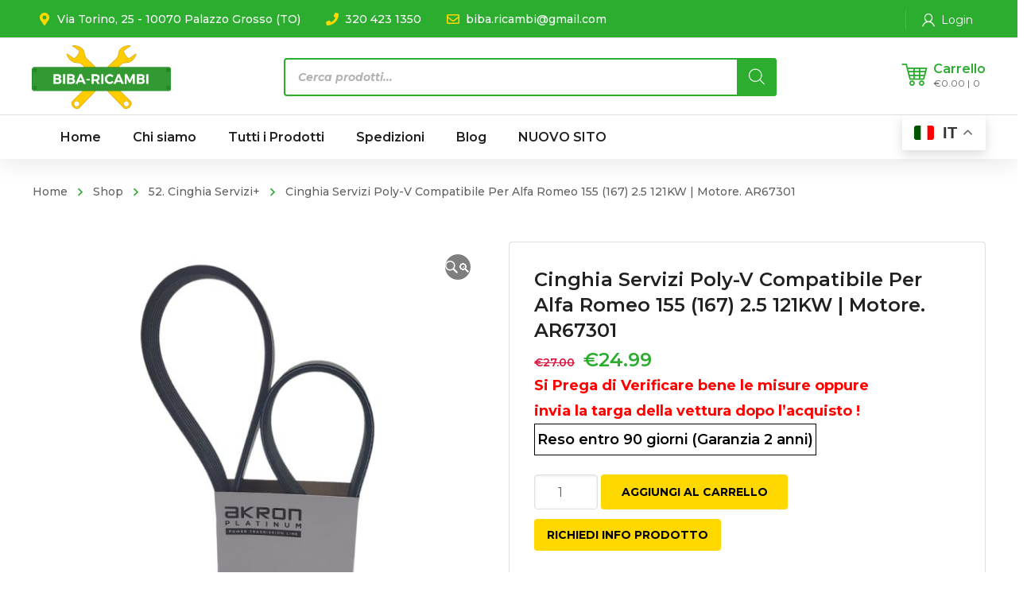

--- FILE ---
content_type: text/html; charset=UTF-8
request_url: https://biba-ricambi.com/shop/6pk706-cinghia-servizi-poly-v-lunghezza-706mm-copia/
body_size: 48046
content:
<!DOCTYPE html>
<html class="no-js" lang="it-IT">
<head>
	<!-- META TAGS -->
	<meta charset="UTF-8" />
	<meta name="viewport" content="width=device-width, initial-scale=1, maximum-scale=8">
	<!-- LINK TAGS -->
	<link rel="pingback" href="https://biba-ricambi.com/xmlrpc.php" />
	<title>Cinghia Servizi Poly-V Compatibile Per Alfa Romeo 155 (167) 2.5 121KW | Motore. AR67301 &#8211; Biba-Ricambi</title>
                        <script>
                            /* You can add more configuration options to webfontloader by previously defining the WebFontConfig with your options */
                            if ( typeof WebFontConfig === "undefined" ) {
                                WebFontConfig = new Object();
                            }
                            WebFontConfig['google'] = {families: ['Montserrat:100,200,300,400,500,600,700,800,900,100italic,200italic,300italic,400italic,500italic,600italic,700italic,800italic,900italic']};

                            (function() {
                                var wf = document.createElement( 'script' );
                                wf.src = 'https://ajax.googleapis.com/ajax/libs/webfont/1.5.3/webfont.js';
                                wf.type = 'text/javascript';
                                wf.async = 'true';
                                var s = document.getElementsByTagName( 'script' )[0];
                                s.parentNode.insertBefore( wf, s );
                            })();
                        </script>
                        <meta name='robots' content='max-image-preview:large' />
<link rel='dns-prefetch' href='//cdnjs.cloudflare.com' />
<link rel="alternate" type="application/rss+xml" title="Biba-Ricambi &raquo; Feed" href="https://biba-ricambi.com/feed/" />
<link rel="alternate" type="application/rss+xml" title="Biba-Ricambi &raquo; Feed dei commenti" href="https://biba-ricambi.com/comments/feed/" />
<script type="text/javascript">
/* <![CDATA[ */
window._wpemojiSettings = {"baseUrl":"https:\/\/s.w.org\/images\/core\/emoji\/15.0.3\/72x72\/","ext":".png","svgUrl":"https:\/\/s.w.org\/images\/core\/emoji\/15.0.3\/svg\/","svgExt":".svg","source":{"wpemoji":"https:\/\/biba-ricambi.com\/wp-includes\/js\/wp-emoji.js?ver=6.5.3","twemoji":"https:\/\/biba-ricambi.com\/wp-includes\/js\/twemoji.js?ver=6.5.3"}};
/**
 * @output wp-includes/js/wp-emoji-loader.js
 */

/**
 * Emoji Settings as exported in PHP via _print_emoji_detection_script().
 * @typedef WPEmojiSettings
 * @type {object}
 * @property {?object} source
 * @property {?string} source.concatemoji
 * @property {?string} source.twemoji
 * @property {?string} source.wpemoji
 * @property {?boolean} DOMReady
 * @property {?Function} readyCallback
 */

/**
 * Support tests.
 * @typedef SupportTests
 * @type {object}
 * @property {?boolean} flag
 * @property {?boolean} emoji
 */

/**
 * IIFE to detect emoji support and load Twemoji if needed.
 *
 * @param {Window} window
 * @param {Document} document
 * @param {WPEmojiSettings} settings
 */
( function wpEmojiLoader( window, document, settings ) {
	if ( typeof Promise === 'undefined' ) {
		return;
	}

	var sessionStorageKey = 'wpEmojiSettingsSupports';
	var tests = [ 'flag', 'emoji' ];

	/**
	 * Checks whether the browser supports offloading to a Worker.
	 *
	 * @since 6.3.0
	 *
	 * @private
	 *
	 * @returns {boolean}
	 */
	function supportsWorkerOffloading() {
		return (
			typeof Worker !== 'undefined' &&
			typeof OffscreenCanvas !== 'undefined' &&
			typeof URL !== 'undefined' &&
			URL.createObjectURL &&
			typeof Blob !== 'undefined'
		);
	}

	/**
	 * @typedef SessionSupportTests
	 * @type {object}
	 * @property {number} timestamp
	 * @property {SupportTests} supportTests
	 */

	/**
	 * Get support tests from session.
	 *
	 * @since 6.3.0
	 *
	 * @private
	 *
	 * @returns {?SupportTests} Support tests, or null if not set or older than 1 week.
	 */
	function getSessionSupportTests() {
		try {
			/** @type {SessionSupportTests} */
			var item = JSON.parse(
				sessionStorage.getItem( sessionStorageKey )
			);
			if (
				typeof item === 'object' &&
				typeof item.timestamp === 'number' &&
				new Date().valueOf() < item.timestamp + 604800 && // Note: Number is a week in seconds.
				typeof item.supportTests === 'object'
			) {
				return item.supportTests;
			}
		} catch ( e ) {}
		return null;
	}

	/**
	 * Persist the supports in session storage.
	 *
	 * @since 6.3.0
	 *
	 * @private
	 *
	 * @param {SupportTests} supportTests Support tests.
	 */
	function setSessionSupportTests( supportTests ) {
		try {
			/** @type {SessionSupportTests} */
			var item = {
				supportTests: supportTests,
				timestamp: new Date().valueOf()
			};

			sessionStorage.setItem(
				sessionStorageKey,
				JSON.stringify( item )
			);
		} catch ( e ) {}
	}

	/**
	 * Checks if two sets of Emoji characters render the same visually.
	 *
	 * This function may be serialized to run in a Worker. Therefore, it cannot refer to variables from the containing
	 * scope. Everything must be passed by parameters.
	 *
	 * @since 4.9.0
	 *
	 * @private
	 *
	 * @param {CanvasRenderingContext2D} context 2D Context.
	 * @param {string} set1 Set of Emoji to test.
	 * @param {string} set2 Set of Emoji to test.
	 *
	 * @return {boolean} True if the two sets render the same.
	 */
	function emojiSetsRenderIdentically( context, set1, set2 ) {
		// Cleanup from previous test.
		context.clearRect( 0, 0, context.canvas.width, context.canvas.height );
		context.fillText( set1, 0, 0 );
		var rendered1 = new Uint32Array(
			context.getImageData(
				0,
				0,
				context.canvas.width,
				context.canvas.height
			).data
		);

		// Cleanup from previous test.
		context.clearRect( 0, 0, context.canvas.width, context.canvas.height );
		context.fillText( set2, 0, 0 );
		var rendered2 = new Uint32Array(
			context.getImageData(
				0,
				0,
				context.canvas.width,
				context.canvas.height
			).data
		);

		return rendered1.every( function ( rendered2Data, index ) {
			return rendered2Data === rendered2[ index ];
		} );
	}

	/**
	 * Determines if the browser properly renders Emoji that Twemoji can supplement.
	 *
	 * This function may be serialized to run in a Worker. Therefore, it cannot refer to variables from the containing
	 * scope. Everything must be passed by parameters.
	 *
	 * @since 4.2.0
	 *
	 * @private
	 *
	 * @param {CanvasRenderingContext2D} context 2D Context.
	 * @param {string} type Whether to test for support of "flag" or "emoji".
	 * @param {Function} emojiSetsRenderIdentically Reference to emojiSetsRenderIdentically function, needed due to minification.
	 *
	 * @return {boolean} True if the browser can render emoji, false if it cannot.
	 */
	function browserSupportsEmoji( context, type, emojiSetsRenderIdentically ) {
		var isIdentical;

		switch ( type ) {
			case 'flag':
				/*
				 * Test for Transgender flag compatibility. Added in Unicode 13.
				 *
				 * To test for support, we try to render it, and compare the rendering to how it would look if
				 * the browser doesn't render it correctly (white flag emoji + transgender symbol).
				 */
				isIdentical = emojiSetsRenderIdentically(
					context,
					'\uD83C\uDFF3\uFE0F\u200D\u26A7\uFE0F', // as a zero-width joiner sequence
					'\uD83C\uDFF3\uFE0F\u200B\u26A7\uFE0F' // separated by a zero-width space
				);

				if ( isIdentical ) {
					return false;
				}

				/*
				 * Test for UN flag compatibility. This is the least supported of the letter locale flags,
				 * so gives us an easy test for full support.
				 *
				 * To test for support, we try to render it, and compare the rendering to how it would look if
				 * the browser doesn't render it correctly ([U] + [N]).
				 */
				isIdentical = emojiSetsRenderIdentically(
					context,
					'\uD83C\uDDFA\uD83C\uDDF3', // as the sequence of two code points
					'\uD83C\uDDFA\u200B\uD83C\uDDF3' // as the two code points separated by a zero-width space
				);

				if ( isIdentical ) {
					return false;
				}

				/*
				 * Test for English flag compatibility. England is a country in the United Kingdom, it
				 * does not have a two letter locale code but rather a five letter sub-division code.
				 *
				 * To test for support, we try to render it, and compare the rendering to how it would look if
				 * the browser doesn't render it correctly (black flag emoji + [G] + [B] + [E] + [N] + [G]).
				 */
				isIdentical = emojiSetsRenderIdentically(
					context,
					// as the flag sequence
					'\uD83C\uDFF4\uDB40\uDC67\uDB40\uDC62\uDB40\uDC65\uDB40\uDC6E\uDB40\uDC67\uDB40\uDC7F',
					// with each code point separated by a zero-width space
					'\uD83C\uDFF4\u200B\uDB40\uDC67\u200B\uDB40\uDC62\u200B\uDB40\uDC65\u200B\uDB40\uDC6E\u200B\uDB40\uDC67\u200B\uDB40\uDC7F'
				);

				return ! isIdentical;
			case 'emoji':
				/*
				 * Four and twenty blackbirds baked in a pie.
				 *
				 * To test for Emoji 15.0 support, try to render a new emoji: Blackbird.
				 *
				 * The Blackbird is a ZWJ sequence combining 🐦 Bird and ⬛ large black square.,
				 *
				 * 0x1F426 (\uD83D\uDC26) == Bird
				 * 0x200D == Zero-Width Joiner (ZWJ) that links the code points for the new emoji or
				 * 0x200B == Zero-Width Space (ZWS) that is rendered for clients not supporting the new emoji.
				 * 0x2B1B == Large Black Square
				 *
				 * When updating this test for future Emoji releases, ensure that individual emoji that make up the
				 * sequence come from older emoji standards.
				 */
				isIdentical = emojiSetsRenderIdentically(
					context,
					'\uD83D\uDC26\u200D\u2B1B', // as the zero-width joiner sequence
					'\uD83D\uDC26\u200B\u2B1B' // separated by a zero-width space
				);

				return ! isIdentical;
		}

		return false;
	}

	/**
	 * Checks emoji support tests.
	 *
	 * This function may be serialized to run in a Worker. Therefore, it cannot refer to variables from the containing
	 * scope. Everything must be passed by parameters.
	 *
	 * @since 6.3.0
	 *
	 * @private
	 *
	 * @param {string[]} tests Tests.
	 * @param {Function} browserSupportsEmoji Reference to browserSupportsEmoji function, needed due to minification.
	 * @param {Function} emojiSetsRenderIdentically Reference to emojiSetsRenderIdentically function, needed due to minification.
	 *
	 * @return {SupportTests} Support tests.
	 */
	function testEmojiSupports( tests, browserSupportsEmoji, emojiSetsRenderIdentically ) {
		var canvas;
		if (
			typeof WorkerGlobalScope !== 'undefined' &&
			self instanceof WorkerGlobalScope
		) {
			canvas = new OffscreenCanvas( 300, 150 ); // Dimensions are default for HTMLCanvasElement.
		} else {
			canvas = document.createElement( 'canvas' );
		}

		var context = canvas.getContext( '2d', { willReadFrequently: true } );

		/*
		 * Chrome on OS X added native emoji rendering in M41. Unfortunately,
		 * it doesn't work when the font is bolder than 500 weight. So, we
		 * check for bold rendering support to avoid invisible emoji in Chrome.
		 */
		context.textBaseline = 'top';
		context.font = '600 32px Arial';

		var supports = {};
		tests.forEach( function ( test ) {
			supports[ test ] = browserSupportsEmoji( context, test, emojiSetsRenderIdentically );
		} );
		return supports;
	}

	/**
	 * Adds a script to the head of the document.
	 *
	 * @ignore
	 *
	 * @since 4.2.0
	 *
	 * @param {string} src The url where the script is located.
	 *
	 * @return {void}
	 */
	function addScript( src ) {
		var script = document.createElement( 'script' );
		script.src = src;
		script.defer = true;
		document.head.appendChild( script );
	}

	settings.supports = {
		everything: true,
		everythingExceptFlag: true
	};

	// Create a promise for DOMContentLoaded since the worker logic may finish after the event has fired.
	var domReadyPromise = new Promise( function ( resolve ) {
		document.addEventListener( 'DOMContentLoaded', resolve, {
			once: true
		} );
	} );

	// Obtain the emoji support from the browser, asynchronously when possible.
	new Promise( function ( resolve ) {
		var supportTests = getSessionSupportTests();
		if ( supportTests ) {
			resolve( supportTests );
			return;
		}

		if ( supportsWorkerOffloading() ) {
			try {
				// Note that the functions are being passed as arguments due to minification.
				var workerScript =
					'postMessage(' +
					testEmojiSupports.toString() +
					'(' +
					[
						JSON.stringify( tests ),
						browserSupportsEmoji.toString(),
						emojiSetsRenderIdentically.toString()
					].join( ',' ) +
					'));';
				var blob = new Blob( [ workerScript ], {
					type: 'text/javascript'
				} );
				var worker = new Worker( URL.createObjectURL( blob ), { name: 'wpTestEmojiSupports' } );
				worker.onmessage = function ( event ) {
					supportTests = event.data;
					setSessionSupportTests( supportTests );
					worker.terminate();
					resolve( supportTests );
				};
				return;
			} catch ( e ) {}
		}

		supportTests = testEmojiSupports( tests, browserSupportsEmoji, emojiSetsRenderIdentically );
		setSessionSupportTests( supportTests );
		resolve( supportTests );
	} )
		// Once the browser emoji support has been obtained from the session, finalize the settings.
		.then( function ( supportTests ) {
			/*
			 * Tests the browser support for flag emojis and other emojis, and adjusts the
			 * support settings accordingly.
			 */
			for ( var test in supportTests ) {
				settings.supports[ test ] = supportTests[ test ];

				settings.supports.everything =
					settings.supports.everything && settings.supports[ test ];

				if ( 'flag' !== test ) {
					settings.supports.everythingExceptFlag =
						settings.supports.everythingExceptFlag &&
						settings.supports[ test ];
				}
			}

			settings.supports.everythingExceptFlag =
				settings.supports.everythingExceptFlag &&
				! settings.supports.flag;

			// Sets DOMReady to false and assigns a ready function to settings.
			settings.DOMReady = false;
			settings.readyCallback = function () {
				settings.DOMReady = true;
			};
		} )
		.then( function () {
			return domReadyPromise;
		} )
		.then( function () {
			// When the browser can not render everything we need to load a polyfill.
			if ( ! settings.supports.everything ) {
				settings.readyCallback();

				var src = settings.source || {};

				if ( src.concatemoji ) {
					addScript( src.concatemoji );
				} else if ( src.wpemoji && src.twemoji ) {
					addScript( src.twemoji );
					addScript( src.wpemoji );
				}
			}
		} );
} )( window, document, window._wpemojiSettings );

/* ]]> */
</script>
<style id='wp-emoji-styles-inline-css' type='text/css'>

	img.wp-smiley, img.emoji {
		display: inline !important;
		border: none !important;
		box-shadow: none !important;
		height: 1em !important;
		width: 1em !important;
		margin: 0 0.07em !important;
		vertical-align: -0.1em !important;
		background: none !important;
		padding: 0 !important;
	}
</style>
<link rel='stylesheet' id='wp-block-library-css' href='https://biba-ricambi.com/wp-includes/css/dist/block-library/style.css?ver=6.5.3' type='text/css' media='all' />
<style id='classic-theme-styles-inline-css' type='text/css'>
/**
 * These rules are needed for backwards compatibility.
 * They should match the button element rules in the base theme.json file.
 */
.wp-block-button__link {
	color: #ffffff;
	background-color: #32373c;
	border-radius: 9999px; /* 100% causes an oval, but any explicit but really high value retains the pill shape. */

	/* This needs a low specificity so it won't override the rules from the button element if defined in theme.json. */
	box-shadow: none;
	text-decoration: none;

	/* The extra 2px are added to size solids the same as the outline versions.*/
	padding: calc(0.667em + 2px) calc(1.333em + 2px);

	font-size: 1.125em;
}

.wp-block-file__button {
	background: #32373c;
	color: #ffffff;
	text-decoration: none;
}

</style>
<style id='global-styles-inline-css' type='text/css'>
body{--wp--preset--color--black: #000000;--wp--preset--color--cyan-bluish-gray: #abb8c3;--wp--preset--color--white: #ffffff;--wp--preset--color--pale-pink: #f78da7;--wp--preset--color--vivid-red: #cf2e2e;--wp--preset--color--luminous-vivid-orange: #ff6900;--wp--preset--color--luminous-vivid-amber: #fcb900;--wp--preset--color--light-green-cyan: #7bdcb5;--wp--preset--color--vivid-green-cyan: #00d084;--wp--preset--color--pale-cyan-blue: #8ed1fc;--wp--preset--color--vivid-cyan-blue: #0693e3;--wp--preset--color--vivid-purple: #9b51e0;--wp--preset--gradient--vivid-cyan-blue-to-vivid-purple: linear-gradient(135deg,rgba(6,147,227,1) 0%,rgb(155,81,224) 100%);--wp--preset--gradient--light-green-cyan-to-vivid-green-cyan: linear-gradient(135deg,rgb(122,220,180) 0%,rgb(0,208,130) 100%);--wp--preset--gradient--luminous-vivid-amber-to-luminous-vivid-orange: linear-gradient(135deg,rgba(252,185,0,1) 0%,rgba(255,105,0,1) 100%);--wp--preset--gradient--luminous-vivid-orange-to-vivid-red: linear-gradient(135deg,rgba(255,105,0,1) 0%,rgb(207,46,46) 100%);--wp--preset--gradient--very-light-gray-to-cyan-bluish-gray: linear-gradient(135deg,rgb(238,238,238) 0%,rgb(169,184,195) 100%);--wp--preset--gradient--cool-to-warm-spectrum: linear-gradient(135deg,rgb(74,234,220) 0%,rgb(151,120,209) 20%,rgb(207,42,186) 40%,rgb(238,44,130) 60%,rgb(251,105,98) 80%,rgb(254,248,76) 100%);--wp--preset--gradient--blush-light-purple: linear-gradient(135deg,rgb(255,206,236) 0%,rgb(152,150,240) 100%);--wp--preset--gradient--blush-bordeaux: linear-gradient(135deg,rgb(254,205,165) 0%,rgb(254,45,45) 50%,rgb(107,0,62) 100%);--wp--preset--gradient--luminous-dusk: linear-gradient(135deg,rgb(255,203,112) 0%,rgb(199,81,192) 50%,rgb(65,88,208) 100%);--wp--preset--gradient--pale-ocean: linear-gradient(135deg,rgb(255,245,203) 0%,rgb(182,227,212) 50%,rgb(51,167,181) 100%);--wp--preset--gradient--electric-grass: linear-gradient(135deg,rgb(202,248,128) 0%,rgb(113,206,126) 100%);--wp--preset--gradient--midnight: linear-gradient(135deg,rgb(2,3,129) 0%,rgb(40,116,252) 100%);--wp--preset--font-size--small: 13px;--wp--preset--font-size--medium: 20px;--wp--preset--font-size--large: 36px;--wp--preset--font-size--x-large: 42px;--wp--preset--spacing--20: 0.44rem;--wp--preset--spacing--30: 0.67rem;--wp--preset--spacing--40: 1rem;--wp--preset--spacing--50: 1.5rem;--wp--preset--spacing--60: 2.25rem;--wp--preset--spacing--70: 3.38rem;--wp--preset--spacing--80: 5.06rem;--wp--preset--shadow--natural: 6px 6px 9px rgba(0, 0, 0, 0.2);--wp--preset--shadow--deep: 12px 12px 50px rgba(0, 0, 0, 0.4);--wp--preset--shadow--sharp: 6px 6px 0px rgba(0, 0, 0, 0.2);--wp--preset--shadow--outlined: 6px 6px 0px -3px rgba(255, 255, 255, 1), 6px 6px rgba(0, 0, 0, 1);--wp--preset--shadow--crisp: 6px 6px 0px rgba(0, 0, 0, 1);}:where(.is-layout-flex){gap: 0.5em;}:where(.is-layout-grid){gap: 0.5em;}body .is-layout-flex{display: flex;}body .is-layout-flex{flex-wrap: wrap;align-items: center;}body .is-layout-flex > *{margin: 0;}body .is-layout-grid{display: grid;}body .is-layout-grid > *{margin: 0;}:where(.wp-block-columns.is-layout-flex){gap: 2em;}:where(.wp-block-columns.is-layout-grid){gap: 2em;}:where(.wp-block-post-template.is-layout-flex){gap: 1.25em;}:where(.wp-block-post-template.is-layout-grid){gap: 1.25em;}.has-black-color{color: var(--wp--preset--color--black) !important;}.has-cyan-bluish-gray-color{color: var(--wp--preset--color--cyan-bluish-gray) !important;}.has-white-color{color: var(--wp--preset--color--white) !important;}.has-pale-pink-color{color: var(--wp--preset--color--pale-pink) !important;}.has-vivid-red-color{color: var(--wp--preset--color--vivid-red) !important;}.has-luminous-vivid-orange-color{color: var(--wp--preset--color--luminous-vivid-orange) !important;}.has-luminous-vivid-amber-color{color: var(--wp--preset--color--luminous-vivid-amber) !important;}.has-light-green-cyan-color{color: var(--wp--preset--color--light-green-cyan) !important;}.has-vivid-green-cyan-color{color: var(--wp--preset--color--vivid-green-cyan) !important;}.has-pale-cyan-blue-color{color: var(--wp--preset--color--pale-cyan-blue) !important;}.has-vivid-cyan-blue-color{color: var(--wp--preset--color--vivid-cyan-blue) !important;}.has-vivid-purple-color{color: var(--wp--preset--color--vivid-purple) !important;}.has-black-background-color{background-color: var(--wp--preset--color--black) !important;}.has-cyan-bluish-gray-background-color{background-color: var(--wp--preset--color--cyan-bluish-gray) !important;}.has-white-background-color{background-color: var(--wp--preset--color--white) !important;}.has-pale-pink-background-color{background-color: var(--wp--preset--color--pale-pink) !important;}.has-vivid-red-background-color{background-color: var(--wp--preset--color--vivid-red) !important;}.has-luminous-vivid-orange-background-color{background-color: var(--wp--preset--color--luminous-vivid-orange) !important;}.has-luminous-vivid-amber-background-color{background-color: var(--wp--preset--color--luminous-vivid-amber) !important;}.has-light-green-cyan-background-color{background-color: var(--wp--preset--color--light-green-cyan) !important;}.has-vivid-green-cyan-background-color{background-color: var(--wp--preset--color--vivid-green-cyan) !important;}.has-pale-cyan-blue-background-color{background-color: var(--wp--preset--color--pale-cyan-blue) !important;}.has-vivid-cyan-blue-background-color{background-color: var(--wp--preset--color--vivid-cyan-blue) !important;}.has-vivid-purple-background-color{background-color: var(--wp--preset--color--vivid-purple) !important;}.has-black-border-color{border-color: var(--wp--preset--color--black) !important;}.has-cyan-bluish-gray-border-color{border-color: var(--wp--preset--color--cyan-bluish-gray) !important;}.has-white-border-color{border-color: var(--wp--preset--color--white) !important;}.has-pale-pink-border-color{border-color: var(--wp--preset--color--pale-pink) !important;}.has-vivid-red-border-color{border-color: var(--wp--preset--color--vivid-red) !important;}.has-luminous-vivid-orange-border-color{border-color: var(--wp--preset--color--luminous-vivid-orange) !important;}.has-luminous-vivid-amber-border-color{border-color: var(--wp--preset--color--luminous-vivid-amber) !important;}.has-light-green-cyan-border-color{border-color: var(--wp--preset--color--light-green-cyan) !important;}.has-vivid-green-cyan-border-color{border-color: var(--wp--preset--color--vivid-green-cyan) !important;}.has-pale-cyan-blue-border-color{border-color: var(--wp--preset--color--pale-cyan-blue) !important;}.has-vivid-cyan-blue-border-color{border-color: var(--wp--preset--color--vivid-cyan-blue) !important;}.has-vivid-purple-border-color{border-color: var(--wp--preset--color--vivid-purple) !important;}.has-vivid-cyan-blue-to-vivid-purple-gradient-background{background: var(--wp--preset--gradient--vivid-cyan-blue-to-vivid-purple) !important;}.has-light-green-cyan-to-vivid-green-cyan-gradient-background{background: var(--wp--preset--gradient--light-green-cyan-to-vivid-green-cyan) !important;}.has-luminous-vivid-amber-to-luminous-vivid-orange-gradient-background{background: var(--wp--preset--gradient--luminous-vivid-amber-to-luminous-vivid-orange) !important;}.has-luminous-vivid-orange-to-vivid-red-gradient-background{background: var(--wp--preset--gradient--luminous-vivid-orange-to-vivid-red) !important;}.has-very-light-gray-to-cyan-bluish-gray-gradient-background{background: var(--wp--preset--gradient--very-light-gray-to-cyan-bluish-gray) !important;}.has-cool-to-warm-spectrum-gradient-background{background: var(--wp--preset--gradient--cool-to-warm-spectrum) !important;}.has-blush-light-purple-gradient-background{background: var(--wp--preset--gradient--blush-light-purple) !important;}.has-blush-bordeaux-gradient-background{background: var(--wp--preset--gradient--blush-bordeaux) !important;}.has-luminous-dusk-gradient-background{background: var(--wp--preset--gradient--luminous-dusk) !important;}.has-pale-ocean-gradient-background{background: var(--wp--preset--gradient--pale-ocean) !important;}.has-electric-grass-gradient-background{background: var(--wp--preset--gradient--electric-grass) !important;}.has-midnight-gradient-background{background: var(--wp--preset--gradient--midnight) !important;}.has-small-font-size{font-size: var(--wp--preset--font-size--small) !important;}.has-medium-font-size{font-size: var(--wp--preset--font-size--medium) !important;}.has-large-font-size{font-size: var(--wp--preset--font-size--large) !important;}.has-x-large-font-size{font-size: var(--wp--preset--font-size--x-large) !important;}
.wp-block-navigation a:where(:not(.wp-element-button)){color: inherit;}
:where(.wp-block-post-template.is-layout-flex){gap: 1.25em;}:where(.wp-block-post-template.is-layout-grid){gap: 1.25em;}
:where(.wp-block-columns.is-layout-flex){gap: 2em;}:where(.wp-block-columns.is-layout-grid){gap: 2em;}
.wp-block-pullquote{font-size: 1.5em;line-height: 1.6;}
</style>
<link rel='stylesheet' id='contact-form-7-css' href='https://biba-ricambi.com/wp-content/plugins/contact-form-7/includes/css/styles.css?ver=5.9.8' type='text/css' media='all' />
<link rel='stylesheet' id='js_composer_front-css' href='https://biba-ricambi.com/wp-content/plugins/js_composer/assets/css/js_composer.min.css?ver=6.6.0' type='text/css' media='all' />
<link rel='stylesheet' id='photoswipe-css' href='https://biba-ricambi.com/wp-content/plugins/woocommerce/assets/css/photoswipe/photoswipe.min.css?ver=8.9.4' type='text/css' media='all' />
<link rel='stylesheet' id='photoswipe-default-skin-css' href='https://biba-ricambi.com/wp-content/plugins/woocommerce/assets/css/photoswipe/default-skin/default-skin.min.css?ver=8.9.4' type='text/css' media='all' />
<style id='woocommerce-inline-inline-css' type='text/css'>
.woocommerce form .form-row .required { visibility: visible; }
</style>
<link rel='stylesheet' id='gateway-css' href='https://biba-ricambi.com/wp-content/plugins/woocommerce-paypal-payments/modules/ppcp-button/assets/css/gateway.css?ver=3.1.2' type='text/css' media='all' />
<link rel='stylesheet' id='photoswipe-css-css' href='https://cdnjs.cloudflare.com/ajax/libs/photoswipe/5.3.6/photoswipe.min.css?ver=5.3.6' type='text/css' media='all' />
<link rel='stylesheet' id='yith-quick-view-css' href='https://biba-ricambi.com/wp-content/plugins/yith-woocommerce-quick-view/assets/css/yith-quick-view.css?ver=1.6.1' type='text/css' media='all' />
<style id='yith-quick-view-inline-css' type='text/css'>

				#yith-quick-view-modal .yith-wcqv-main{background:#ffffff;}
				#yith-quick-view-close{color:#cdcdcd;}
				#yith-quick-view-close:hover{color:#ff0000;}
</style>
<link rel='stylesheet' id='dgwt-wcas-style-css' href='https://biba-ricambi.com/wp-content/plugins/ajax-search-for-woocommerce/assets/css/style.css?ver=1.32.2' type='text/css' media='all' />
<link rel='stylesheet' id='mobimax_enovathemes-parent-style-css' href='https://biba-ricambi.com/wp-content/themes/mobimax/style.css?ver=6.5.3' type='text/css' media='all' />
<link rel='stylesheet' id='mobimax-style-css' href='https://biba-ricambi.com/wp-content/themes/mobimax-child/style.css?ver=6.5.3' type='text/css' media='all' />
<link rel='stylesheet' id='wpce-main-style-css' href='https://biba-ricambi.com/wp-content/plugins/woo-parts-compatibility-editor/assets/css/style.css?ver=3.6' type='text/css' media='all' />
<link rel='stylesheet' id='dynamic-styles-css' href='https://biba-ricambi.com/wp-content/themes/mobimax/css/dynamic-styles.css?ver=6.5.3' type='text/css' media='all' />
<style id='dynamic-styles-inline-css' type='text/css'>
body,input,select,pre,code,kbd,samp,dt,#cancel-comment-reply-link,.box-item-content, textarea, .widget_price_filter .price_label,.demo-icon-pack span:after {font-size:16px;font-weight:400;font-family:Montserrat;line-height:32px;letter-spacing:0px;color:#616161;}.header-login .login-title, .cart-contents {font-size:16px;font-weight:400;font-family:Montserrat;letter-spacing:0px;}h1,h2,h3,h4,h5,h6, .woocommerce-page #et-content .shop_table .product-name > a:not(.yith-wcqv-button),.woocommerce-Tabs-panel .shop_attributes th,#reply-title,.et-circle-progress .circle-content,.et-timer .timer-count,.et-pricing-table .currency,.et-pricing-table .price,.et-counter .counter,.et-progress .percent,.error404-default-subtitle,.yith-woocompare-widget ul.products-list li .title,.woocommerce-MyAccount-navigation ul li a,.woocommerce-tabs .tabs li a {font-family:Montserrat;text-transform:none;font-weight:700;letter-spacing:0px;color:#212121;}.product .summary .price{font-family:Montserrat;text-transform:none;font-weight:700;letter-spacing:0px;}.widget_layered_nav ul li a, .widget_nav_menu ul li a, .widget_product_categories ul li a,.widget_categories ul li a,.post-single-navigation a, .widget_pages ul li a, .widget_archive ul li a, .widget_meta ul li a, .widget_recent_entries ul li a, .widget_rss ul li a, .widget_icl_lang_sel_widget li a, .recentcomments a, .widget_product_search form button:before, .page-content-wrap .widget_shopping_cart .cart_list li .remove{font-family:Montserrat;font-weight:700;letter-spacing:0px;color:#212121;}.woocommerce-page #et-content .shop_table .product-name > a:not(.yith-wcqv-button),.widget_et_recent_entries .post-title a,.widget_products .product_list_widget > li .product-title a,.widget_recently_viewed_products .product_list_widget > li .product-title a,.widget_recent_reviews .product_list_widget > li .product-title a,.widget_top_rated_products .product_list_widget > li .product-title a {color:#212121 !important;}.page-content-wrap .widget_shopping_cart .cart-product-title a,.et-circle-progress .percent {color:#212121;}h1 {font-size:48px; line-height:56px;}h2 {font-size:40px; line-height:48px;}h3 {font-size:32px; line-height:40px;}h4 {font-size:24px; line-height:32px;}h5 {font-size:20px; line-height:28px;}h6 {font-size:18px; line-height:26px;}.widgettitle{font-size:20px; line-height:28px;}.woocommerce-Tabs-panel h2,.shop_table .product-name > a:not(.yith-wcqv-button),.widget_layered_nav ul li a, .widget_nav_menu ul li a, .widget_product_categories ul li a,.yith-woocompare-widget ul.products-list li .title{font-size:18px; line-height:26px;}#reply-title,.woocommerce h2{font-size:24px; line-height:32px;}.et-timer .timer-count{font-size:48px; line-height:56px;}.et-circle-progress .percent{font-size:48px; line-height:48px;}#loop-posts .post-title:hover,#loop-posts .post-title a:hover,.et-shortcode-posts .post-title:hover,.et-shortcode-posts .post-title a:hover,.loop-product .post-title:hover,.loop-product .post-title a:hover,.post-social-share > .social-links > a:hover,.related-posts .post .post-title a:hover,.product .summary .price ins,.page-content-wrap .widget_shopping_cart .cart-product-title a:hover,.page-content-wrap .widget_shopping_cart .cart-product-title:hover a,.widget_products .product_list_widget > li > a:hover .product-title,.widget_recently_viewed_products .product_list_widget > li > a:hover .product-title,.widget_recent_reviews .product_list_widget > li > a:hover .product-title,.widget_top_rated_products .product_list_widget > li > a:hover .product-title,.search-posts .post-title a:hover,.search-posts .post-title:hover a,.et-testimonial-item .rating span,.plyr--full-ui input[type=range],.comment-meta .comment-date-time a:hover,.comment-author a:hover,.comment-content .edit-link a a,#cancel-comment-reply-link:hover,.woocommerce-review-link,.yith-woocompare-widget ul.products-list li .title:hover,.yith-woocompare-widget ul.products-list li .remove:hover,.product .price,.widget .woocommerce-Price-amount,.star-rating,.comment-form-rating a,.comment-form-rating a:after,.widget_nav_menu ul li.current-menu-item a,.dgwt-wcas-sp .woocommerce-Price-amount,.dgwt-wcas-pd-price .woocommerce-Price-amount,.post-meta > *,.enovathemes-filter .filter.active,.shop-cat-list a:hover,.shop-cat-list a.active {color:#2dad30;}.post-single-navigation a:hover,.post-meta a:hover,.widget_et_recent_entries .post-title:hover a,.widget_categories ul li a:hover,.widget_pages ul li a:hover,.widget_archive ul li a:hover,.widget_meta ul li a:hover,.widget_layered_nav ul li a:hover,.widget_nav_menu ul li a:hover,.widget_product_categories ul li a:hover,.widget_product_categories ul li.current-cat > a,.widget_recent_entries ul li a:hover, .widget_rss ul li a:hover,.widget_icl_lang_sel_widget li a:hover,.widget_products .product_list_widget > li .product-title:hover a,.widget_recently_viewed_products .product_list_widget > li .product-title:hover a,.widget_recent_reviews .product_list_widget > li .product-title:hover a,.widget_top_rated_products .product_list_widget > li .product-title:hover a,.recentcomments a:hover,#yith-quick-view-close:hover,.page-content-wrap .widget_shopping_cart .cart_list li .remove:hover,.woocommerce-page #et-content .shop_table .product-name > a:not(.yith-wcqv-button):hover,.product-layout-single .summary .yith-wcwl-add-to-wishlist a:hover,.yith-wcwl-add-to-wishlist a:hover,.yith-wcwl-add-to-wishlist .exists a,.yith-wcwl-add-to-wishlist .yith-wcwl-wishlistaddedbrowse a,.yith-wcwl-add-to-wishlist .hide + .show a,.loop-product .woosc-btn:hover:before,.custom-product .woosc-btn:hover:before,.loop-product .woosc-btn.woosc-btn-added:before,.custom-product .woosc-btn.woosc-btn-added:before,.widget_categories ul li a:hover:after,.widget_pages ul li a:hover:after,.widget_archive ul li a:hover:after,.widget_meta ul li a:hover:after,.widget_layered_nav ul li a:hover:after,.widget_layered_nav ul li.chosen > a:after,.widget_rating_filter ul li a:hover:after,.widget_rating_filter ul li.chosen > a:after,.dgwt-wcas-pd-rating .star-rating,.woocommerce-MyAccount-navigation li.is-active a,.post .post-meta,.related-posts-title,.comment-reply-title,.comments-title,.upsells > h4,.crosssells > h4,.related > h4,#reply-title,.et-person .name {color:#2dad30 !important;}.post-read-more:after,.comment-reply-link:after,.enovathemes-navigation a:hover,.enovathemes-navigation .current,.woocommerce-pagination a:hover,.woocommerce-pagination .current,.post-sticky,.post-media .flex-direction-nav li a:hover,.post-media .flex-control-nav li a:hover,.post-media .flex-control-nav li a.flex-active,.slick-dots li button:hover,.slick-dots li.slick-active button,.owl-carousel .owl-nav > *:hover,.overlay-flip-hor .overlay-hover .post-image-overlay, .overlay-flip-ver .overlay-hover .post-image-overlay,.image-move-up .post-image-overlay,.image-move-down .post-image-overlay,.image-move-left .post-image-overlay,.image-move-right .post-image-overlay,.overlay-image-move-up .post-image-overlay,.overlay-image-move-down .post-image-overlay,.overlay-image-move-left .post-image-overlay,.overlay-image-move-right .post-image-overlay,.product .onsale,.product-quick-view:hover,.yith-woocompare-widget a.compare,.yith-woocompare-widget a.clear-all,.added_to_cart,.woocommerce-store-notice.demo_store,.shop_table .product-remove a:hover,.et-accordion .toggle-title.active,.tabset .tab.active,.et-mailchimp input[type="text"] + .after,.owl-carousel .owl-dots > .owl-dot.active,.et-pricing-table .label,.mob-menu-toggle-alt,.full #loop-posts .format-link .post-body-inner-wrap,.single-post-page > .format-link .format-container,.plyr--audio .plyr__control.plyr__tab-focus,.plyr--audio .plyr__control:hover,.plyr--audio .plyr__control[aria-expanded=true],.plyr--video .plyr__control.plyr__tab-focus,.plyr--video .plyr__control:hover,.plyr--video .plyr__control[aria-expanded=true],.plyr__control--overlaid:focus,.plyr__control--overlaid:hover,.plyr__menu__container .plyr__control[role=menuitemradio][aria-checked=true]::before,.woocommerce-tabs .tabs li.active a,.woocommerce-tabs .tabs li a:hover,.et-image .curtain,.et-breadcrumbs a:after,.nivo-lightbox-prev:hover,.nivo-lightbox-next:hover,.nivo-lightbox-close:hover,.added_to_cart:after,.et-pricing-table .plan:after,.et-video .modal-video-poster:before,.widget_title:before,.widgettitle:before,.product .post-image-overlay > .overlay-read-more:hover,.product .post-image-overlay > .post-image-overlay-content > .overlay-read-more:hover,.widget_price_filter .ui-slider .ui-slider-handle,.widget-area .dgwt-wcas-sf-wrapp button.dgwt-wcas-search-submit,.post-date-side,.single-product-progress .bar,.enovathemes-filter .filter-toggle,.shop-cat-list-title span:before,.shop-cat-list-title span:after {background-color:#2dad30;}.mejs-controls .mejs-time-rail .mejs-time-current,.slick-slider .slick-prev:hover,.slick-slider .slick-next:hover,.widget_tag_cloud .tagcloud a:after,.widget_product_tag_cloud .tagcloud a:after,.widget_price_filter .ui-slider-horizontal .ui-slider-range,#cboxClose:hover,.wooscp-area .wooscp-inner .wooscp-bar .wooscp-bar-btn {background-color:#2dad30 !important;}.plyr--video .plyr__controls {background:rgba(45,173,48,0.5) !important;}.widget-area .dgwt-wcas-sf-wrapp button.dgwt-wcas-search-submit:hover {background-color:rgb(25,153,28) !important;}ul.chat li:nth-child(2n+2) > p {background-color:rgba(45,173,48,0.1);color:#2dad30 !important;}.plyr__control--overlaid {background-color:#2dad30;}.plyr__control.plyr__tab-focus {box-shadow:0 8px 24px 0 rgba(45,173,48,0.5);}#yith-wcwl-popup-message {color:#2dad30 !important;box-shadow:inset 0 0 0 1px #2dad30;}.post-image-overlay > .overlay-read-more:hover,.post-image-overlay > .post-image-overlay-content > .overlay-read-more:hover{color:#2dad30 !important;box-shadow:inset 0 0 0 1px #2dad30;}.ajax-add-to-cart-loading .circle-loader,.yith-wcwl-add-to-wishlist a:after {border-left-color:#2dad30;}.ajax-add-to-cart-loading .load-complete,.widget-area .dgwt-wcas-sf-wrapp input[type=search].dgwt-wcas-search-input {border-color:#2dad30 !important;}.ajax-add-to-cart-loading .checkmark:after {border-right:1px solid #2dad30;border-top:1px solid #2dad30;}blockquote {background-color:rgba(45,173,48,0.05) !important;border-left:8px solid #2dad30 !important;color:#2dad30 !important;}.wp-block-quote[style*="text-align:right"],.wp-block-quote[style*="text-align:right"] {border-right:8px solid #2dad30 !important;}.et-pricing-table.highlight-true .pricing-table-inner {border-color:#2dad30 !important;}.counter-moving-child:before {border-color:#2dad30;}.highlight-true .testimonial-content {box-shadow:inset 0 0 0 1px #2dad30;border-color:#2dad30;}.highlight-true .testimonial-content:after {border-color:#2dad30 transparent transparent transparent;}.woocommerce-product-gallery .flex-control-nav li img.flex-active {box-shadow:0 0 0 1px #2dad30;}.enovathemes-navigation a:hover,.enovathemes-navigation .current,.woocommerce-pagination a:hover,.woocommerce-pagination .current {box-shadow:inset 0 0 0 1px #2dad30;}.widget_categories ul li a:hover:before,.widget_pages ul li a:hover:before,.widget_archive ul li a:hover:before,.widget_meta ul li a:hover:before,.widget_nav_menu ul li a:hover:before,.widget_layered_nav ul li a:hover:before,.widget_layered_nav ul li.chosen > a:before,.widget_rating_filter ul li a:hover:before,.widget_rating_filter ul li.chosen > a:before{box-shadow:inset 0 0 0 2px #2dad30;}.overlay-fall .overlay-hover .post-image-overlay {background-color:#2dad30;}#header-menu-default > .menu-item.depth-0 > .mi-link .txt:after {border-bottom-color:#2dad30;}a:hover,.comment-content .edit-link a a:hover,.woocommerce-review-link:hover,.product_meta a:hover {color:#2dad30;}.widget_tag_cloud .tagcloud a:hover:after,.widget_product_tag_cloud .tagcloud a:hover:after {background-color:#2dad30 !important;}#to-top {width:40px;height:40px;line-height:40px !important;font-size:16px;border-radius:4px;color:#ffffff;background-color:#e05c0b;}#to-top:hover {color:#000000;background-color:#2dad30;}#to-top .et-ink {background-color:#000000;}html,#gen-wrap {background-color:#ffffff;}.site-loading {background-color:#ffffff;}.site-loading .site-loading-bar:after {background-color:#2dad30;}.product .summary .woocommerce-product-rating .star-rating,.et-testimonial .author-info-wrapper .rating span {color:#ffd800;}.single-product-wrapper .onsale {background-color:#ffd800;color:#000000;}textarea, select, input[type="date"], input[type="datetime"], input[type="datetime-local"], input[type="email"], input[type="month"], input[type="number"], input[type="password"], input[type="search"], input[type="tel"], input[type="text"], input[type="time"], input[type="url"], input[type="week"], input[type="file"] {color:#616161;background-color:#ffffff;border-color:#e0e0e0;}.tech-page-search-form .search-icon,.widget_search form input[type="submit"]#searchsubmit + .search-icon, .widget_product_search form input[type="submit"] + .search-icon {color:#616161 !important;}.select2-container--default .select2-selection--single {color:#616161 !important;background-color:#ffffff !important;border-color:#e0e0e0 !important;}.select2-container--default .select2-selection--single .select2-selection__rendered{color:#616161 !important;}.select2-dropdown,.select2-container--default .select2-search--dropdown .select2-search__field {background-color:#ffffff !important;}textarea:focus, select:focus, input[type="date"]:focus, input[type="datetime"]:focus, input[type="datetime-local"]:focus, input[type="email"]:focus, input[type="month"]:focus, input[type="number"]:focus, input[type="password"]:focus, input[type="search"]:focus, input[type="tel"]:focus, input[type="text"]:focus, input[type="time"]:focus, input[type="url"]:focus, input[type="week"]:focus, input[type="file"]:focus {color:#616161;border-color:#ffd800;background-color:#ffffff;}.tech-page-search-form [type="submit"]#searchsubmit:hover + .search-icon,.widget_search form input[type="submit"]#searchsubmit:hover + .search-icon, .widget_product_search form input[type="submit"]:hover + .search-icon {color:#616161 !important;}.select2-container--default .select2-selection--single:focus {color:#616161 !important;border-color:#ffd800 !important;background-color:#ffffff !important;}.select2-container--default .select2-selection--single .select2-selection__rendered:focus{color:#616161 !important;}.select2-dropdown:focus,.select2-container--default .select2-search--dropdown .select2-search__field:focus {background-color:#ffffff !important;}input[type="button"], input[type="reset"], input[type="submit"], button:not(.plyr__control), .post-read-more, .comment-reply-link, a.checkout-button, .return-to-shop a, .wishlist_table .product-add-to-cart a, .wishlist_table .yith-wcqv-button, a.woocommerce-button,.product .button,.product .added_to_cart, #page-links > a, .edit-link a, .page-content-wrap .woocommerce-mini-cart__buttons > a, .woocommerce .wishlist_table td.product-add-to-cart a, .woocommerce-message .button, a.error404-button, .yith-woocompare-widget a.clear-all, .yith-woocompare-widget a.compare, .vin-result-btn, .pricing-table-footer .et-button, .woocommerce-message .button {color:#000000;font-family:Montserrat; font-weight:700; letter-spacing:0px; background-color:#ffd800;}.woocommerce-message .button {color:#000000 !important;}.et-button,.et-ajax-loader,.woocommerce-mini-cart__buttons > a,.yith-woocompare-widget a.compare,.yith-woocompare-widget a.clear-all,.added_to_cart,.widget_tag_cloud .tagcloud a,.post-tags a,.widget_product_tag_cloud .tagcloud a,.post-tags-single a {font-family:Montserrat; font-weight:700; letter-spacing:0px;}input[type="button"]:hover,input[type="reset"]:hover,input[type="submit"]:hover,button:hover,.post-read-more:hover, .comment-reply-link:hover,.product .button:hover,.yith-woocompare-widget a.compare:hover,.yith-woocompare-widget a.clear-all:hover,a.checkout-button:hover,.return-to-shop a:hover,.wishlist_table .product-add-to-cart a:hover,.wishlist_table .yith-wcqv-button:hover,a.woocommerce-button:hover,.woocommerce-mini-cart__buttons > a:hover,#page-links > a:hover,.edit-link a:hover,.et-ajax-loader:hover,.page-content-wrap .woocommerce-mini-cart__buttons > a:hover,.woocommerce .wishlist_table td.product-add-to-cart a:hover,.error404-button:hover,.yith-woocompare-widget a.clear-all:hover,.yith-woocompare-widget a.compare:hover,.vin-result-btn:hover,.pricing-table-footer .et-button:hover,.woocommerce-message .button:hover {color:#ffffff !important;background-color:#212121;}.woocommerce-message .button:hover {color:#ffffff !important;}.et-ajax-loader.loading:hover:after {border:2px solid #ffffff;}#loop-posts .post-title,.et-shortcode-posts .post-title {min-height:0px;}.loop-product .post-title {min-height:43px;}.loop-product .post-title {max-height:500px;overflow:hidden;}.header .vc-row-633054 {height:64px;}.header .vc-row-633054 .hbe {line-height:63px;}.header .vc-row-770266 {height:56px;}.header .vc-row-770266 .hbe {line-height:55px;}.header.sticky-true.active .vc-row-770266 {height:56px;}.header.sticky-true.active .vc-row-770266 .hbe {line-height:55px;height:56px;}#header-logo-767601 .logo {max-height:150px;}#header-logo-767601 .sticky-logo {max-height:25px;}#header-logo-767601 {margin:0px 0px 0px 8px;}#header-logo-701326 .logo {max-height:150px;}#header-logo-701326 .sticky-logo {max-height:25px;}#header-logo-701326 {margin:16px 0px 0px 12px;}#et-header-button-865846 > a {width:200px;font-weight:600;text-transform:none;color:#000000;border-radius:0px;}#et-header-button-865846 > a .icon {font-size:18px !important;}#et-header-button-865846 > a .regular {}#et-header-button-865846 > a .hover {}#et-header-button-865846 > a .et-ink {color:#000000;}#et-header-button-865846 {margin:0px 0px 0px 0px;}#et-header-button-9793 > a {font-weight:600;text-transform:none;color:#000000;border-radius:0px;}#et-header-button-9793 > a .icon {font-size:18px !important;}#et-header-button-9793 > a .regular {}#et-header-button-9793 > a .hover {}#et-header-button-9793 > a .et-ink {color:#000000;}#et-header-button-9793 {margin:0px 0px 0px 0px;}#header-woo-search-form-885237 .dgwt-wcas-search-submit {color:#ffffff;background-color:#000000;box-shadow:none;}#header-woo-search-form-885237 .dgwt-wcas-search-submit:hover {color:#ffffff;background-color:#000000;box-shadow:none;}#header-woo-search-form-885237 {width:960px;}#header-woo-search-form-885237 .dgwt-wcas-search-wrapp {height:48px;}#header-woo-search-form-885237 input.dgwt-wcas-search-input {width:960px;color:#616161;background-color:#ffffff;border-color:#ffffff;}#header-woo-search-form-885237 {margin:-1px 0px 0px 0px;}#header-icon-280026 .hicon {color:#ffffff;background-color:transparent;box-shadow:none;}#header-icon-280026:hover .hicon {color:#eeeeee;box-shadow:none;}#header-icon-280026 .hicon {margin:0px 0px 0px 0px;}#header-icon-561670 .hicon {color:#ffffff;background-color:transparent;box-shadow:none;}#header-icon-561670:hover .hicon {color:#eeeeee;box-shadow:none;}#header-icon-561670 .hicon {margin:0px 0px 0px 0px;}.header-vertical-separator-722008 .line {border-bottom-color:rgba(255,255,255,0.2);border-bottom-style:solid;height:32px;border-bottom-width:32px;width:1px;}.header-vertical-separator-722008 {margin:0px 8px 0px 8px;}#mobile-toggle-954982 {color:#ffffff;background-color:transparent;box-shadow:none;}#mobile-toggle-954982:hover {color:#eeeeee;background-color:transparent;box-shadow:none;}#mobile-container-toggle-954982 {margin:0px 4px 0px 0px;}#mobile-container-814131 {color:#616161;background-color:#ffffff;padding:16px 0px 32px 0px;}.et-gap-386140 {height:25px;}.et-gap-549073 {height:16px;}#mobile-close-856662 {color:#bdbdbd;background-color:transparent;box-shadow:none;}#mobile-close-856662:hover {color:#212121;box-shadow:none;}#mobile-container-close-856662 {margin:12px 8px 0px 0px;}#mobile-menu-41916 > .menu-item > a {color:#212121;font-size:16px;line-height:26px;font-weight:600;letter-spacing:0px;text-transform:none;}#mobile-menu-41916 > .menu-item > a:hover {background-color:transparent;color:#2dad30;}#mobile-menu-41916 .menu-item > a:after, #mobile-menu-41916 > .menu-item:last-child:after {background-color:#e0e0e0;}#mobile-menu-41916 > .menu-item .sub-menu .menu-item > a {color:#616161;font-size:16px;line-height:26px;font-weight:600;text-transform:none;}#mobile-menu-41916 > .menu-item .sub-menu .menu-item > a:hover {color:#2dad30;background-color:transparent;}#mobile-menu-container-41916 {margin:0px 0px 0px 0px;}.vc_custom_1599486264676{padding-bottom:10px !important;}.vc_custom_1598967920164{border-bottom-width:1px !important;background-color:#2dad30 !important;border-bottom-color:#00ad00 !important;border-bottom-style:solid !important;}.vc_custom_1559210719611{background-color:#2dad30 !important;}.header .vc-row-546775 {height:48px;}.header .vc-row-546775 .hbe {line-height:47px;}.header .vc-row-271378 {z-index:2;}.header .vc-row-271378 {height:96px;}.header .vc-row-271378 .hbe {line-height:95px;}.header .vc-row-266374 {z-index:1;}.header .vc-row-266374 {height:56px;}.header .vc-row-266374 .hbe {line-height:55px;}#header-icon-462144 .hicon {color:#ffd800;background-color:transparent;box-shadow:none;}#header-icon-462144:hover .hicon {color:#ffd800;box-shadow:none;}#header-icon-462144 .hicon {margin:-2px 0px 0px 0px;}#header-icon-95657 .hicon {color:#ffd800;background-color:transparent;box-shadow:none;}#header-icon-95657:hover .hicon {color:#ffd800;box-shadow:none;}#header-icon-95657 .hicon {margin:-2px 0px 0px 24px;}#header-icon-32334 .hicon {color:#ffd800;background-color:transparent;box-shadow:none;}#header-icon-32334:hover .hicon {color:#ffd800;box-shadow:none;}#header-icon-32334 .hicon {margin:-2px 0px 0px 24px;}#header-slogan-334804 {margin:0px 0px 0px 0px;}#header-slogan-626158 {margin:0px 0px 0px 0px;}#header-slogan-286755 {margin:0px 0px 0px 0px;}#login-toggle-336522 {color:#ffffff;background-color:transparent;box-shadow:none;}#login-toggle-336522:hover {color:#eeeeee;background-color:transparent;box-shadow:none;}#header-login-336522 .widget_reglog {color:#616161;background-color:#ffffff;}#header-login-336522 .widget_reglog a {color:#2dad30;}#header-login-336522 .widget_reglog .input {color:#616161;background-color:#ffffff;box-shadow:inset 0 0 0 1px #e0e0e0;}#header-login-336522 .widget_reglog .button {color:#000000;background-color:#ffd800;box-shadow:none;}#header-login-336522 .widget_reglog .button:hover {color:#ffffff;background-color:#212121;box-shadow:none;}#header-login-336522 {margin:0px 0px 0px 0px;}.header-vertical-separator-777969 .line {border-bottom-color:rgba(255,255,255,0.15);border-bottom-style:solid;height:24px;border-bottom-width:24px;width:1px;}.header-vertical-separator-777969 {margin:0px 8px 0px 8px;}#header-logo-245884 .logo {max-height:150px;}#header-logo-245884 .sticky-logo {max-height:25px;}#header-logo-245884 {margin:0px 72px 0px 0px;}#cart-toggle-913903 {color:#2dad30;}#cart-toggle-913903:hover {color:#212121;}#cart-box-913903 {color:#616161;background-color:#ffffff;}#cart-box-913903 .product_list_widget li:not(:last-child):before, #cart-box-913903 .woocommerce-mini-cart__total:before {background-color:#212121;}#cart-box-913903 .cart-product-title {color:#212121;}#cart-box-913903 .cart_list li .remove {color:#616161;}#cart-box-913903 .woocommerce-mini-cart__buttons > a {color:#000000;background-color:#ffd800;}#cart-box-913903 .woocommerce-mini-cart__buttons > a:hover {color:#ffffff !important;background-color:#212121;}#cart-toggle-913903 .cart-contents {color:#616161;}#cart-toggle-913903 .cart-contents .cart-title {color:#2dad30;}#header-cart-913903 {margin:-1px 0px 0px 0px;}#header-woo-search-form-393445 .dgwt-wcas-search-submit {color:#2dad30;background-color:#2dad30;box-shadow:none;}#header-woo-search-form-393445 .dgwt-wcas-search-submit:hover {color:#ffffff;background-color:#00ad02;box-shadow:none;}#header-woo-search-form-393445 {width:620px;}#header-woo-search-form-393445 .dgwt-wcas-search-wrapp {height:48px;}#header-woo-search-form-393445 input.dgwt-wcas-search-input {width:620px;color:#616161;background-color:#ffffff;border-color:#2dad30;}#header-woo-search-form-393445 {margin:0px 0px 0px 70px;}#header-menu-952767 > .menu-item.depth-0 {margin-left:40px;}#header-menu-952767 > .menu-item.depth-0:before, #header-menu-952767 > .menu-item.depth-0:after {background:#e0e0e0;}#header-menu-952767 > .menu-item.depth-0:before {left:-20px;}#header-menu-952767 > .menu-item.depth-0:after {right:-20px;}#header-menu-952767 > .menu-item.depth-0 {margin-left:20px !important;margin-right:20px !important;}#header-menu-952767 > .menu-item.depth-0 > .mi-link {color:#212121;font-size:16px;font-weight:600;letter-spacing:0px;text-transform:none;}#header-menu-952767 > .menu-item.depth-0:hover > .mi-link, #header-menu-952767 > .menu-item.depth-0.current-menu-item > .mi-link, #header-menu-952767 > .menu-item.depth-0.current-menu-parent > .mi-link, #header-menu-952767 > .menu-item.depth-0.current-menu-ancestor > .mi-link, #header-menu-952767 > .menu-item.depth-0.one-page-active > .mi-link {color:#2dad30;}#header-menu-952767 > .menu-item.depth-0 > .mi-link .txt:after {border-bottom-color:#2dad30;}#header-menu-952767 .sub-menu {background-color:#ffffff;}#header-menu-952767 > .menu-item:not(.mm-true) .sub-menu .menu-item .mi-link:before {background-color:#616161;}#header-menu-952767 > .menu-item:not(.mm-true) .sub-menu .menu-item .mi-link {color:#616161;font-weight:500;text-transform:none;}#header-menu-952767 > .menu-item:not(.mm-true) .sub-menu .menu-item:hover > .mi-link {color:#2dad30;}#header-menu-container-952767 {margin:0px 0px 0px 16px;}#et-header-button-405817 > a {font-weight:600;text-transform:none;color:#000000;border-radius:8px;}#et-header-button-405817 > a .regular {background-color:#ffd800;box-shadow:inset 0 0 0 1px #e6c300;}#et-header-button-405817 > a .hover {}#et-header-button-405817 > a .et-ink {color:#000000;}#et-header-button-405817 {margin:0px 0px 0px 0px;}.vc_custom_1598968196991{border-bottom-width:1px !important;background-color:#2dad30 !important;border-bottom-color:#e0e0e0 !important;border-bottom-style:solid !important;}.vc_custom_1553775461826{background-color:#ffffff !important;}.vc_custom_1558619233420{border-top-width:1px !important;background-color:#ffffff !important;border-top-color:#e0e0e0 !important;border-top-style:solid !important;}#et-heading-126872 .text-wrapper {background-color:transparent;padding:0;}#et-heading-126872 {color:#2dad30;font-size:16px;font-weight:700;letter-spacing:0px;line-height:24px;text-transform:uppercase;}#et-heading-126872 a {color:#2dad30;}#et-heading-126872 {margin:0px 0px -34px 12px;}#et-heading-126872 .text-wrapper {padding:0px 0px 0px 0px;}.mm-378295 > .menu-item.depth-0 > .mi-link {color:#212121;font-size:14px;font-weight:700;letter-spacing:0px;text-transform:uppercase;}.mm-378295 > .menu-item.depth-0 > .mi-link:hover {color:#2dad30;}.mm-378295 > .menu-item.depth-0 > .mi-link:before {background-color:#e0e0e0;}.mm-378295 .sub-menu .menu-item .mi-link:before {background-color:#616161;}.mm-378295 > .menu-item > .mi-link:before {background-color:#e0e0e0;}.mm-378295 .sub-menu .menu-item .mi-link {color:#616161;font-weight:500;letter-spacing:0px;text-transform:none;}.mm-378295 .sub-menu .menu-item:hover > .mi-link {color:#2dad30;}#mm-container-378295 {margin:4px 8px 0px 0px;}.vc_custom_1558707935156{padding-top:32px !important;padding-bottom:8px !important;}#megamenu-2080 {width:900px;max-width:900px;}#et-button-349295 {min-width:201px;font-size:14px !important;font-weight:700;letter-spacing:0px;text-transform:uppercase;color:#000000;border-radius:4px;}#et-button-349295:hover {color:#ffffff;}#et-button-349295 .regular {background-color:#f5f5f5;}#et-button-349295 .hover {background-color:#d52b27;}#et-button-349295 .et-ink {color:#000000;}#et-button-349295 .et-ink {background-color:#ffffff;}#et-button-323138 {min-width:201px;font-size:14px !important;font-weight:700;letter-spacing:0px;text-transform:uppercase;color:#000000;border-radius:4px;}#et-button-323138:hover {color:#ffffff;}#et-button-323138 .regular {background-color:#f5f5f5;}#et-button-323138 .hover {background-color:#d52b27;}#et-button-323138 .et-ink {color:#000000;}#et-button-323138 .et-ink {background-color:#ffffff;}#et-button-624117 {min-width:201px;font-size:14px !important;font-weight:700;letter-spacing:0px;text-transform:uppercase;color:#000000;border-radius:4px;}#et-button-624117:hover {color:#ffffff;}#et-button-624117 .regular {background-color:#f5f5f5;}#et-button-624117 .hover {background-color:#d52b27;}#et-button-624117 .et-ink {color:#000000;}#et-button-624117 .et-ink {background-color:#ffffff;}#et-button-575408 {min-width:201px;font-size:14px !important;font-weight:700;letter-spacing:0px;text-transform:uppercase;color:#000000;border-radius:4px;}#et-button-575408:hover {color:#ffffff;}#et-button-575408 .regular {background-color:#f5f5f5;}#et-button-575408 .hover {background-color:#d52b27;}#et-button-575408 .et-ink {color:#000000;}#et-button-575408 .et-ink {background-color:#ffffff;}#et-button-155136 {min-width:201px;font-size:14px !important;font-weight:700;letter-spacing:0px;text-transform:uppercase;color:#000000;border-radius:4px;}#et-button-155136:hover {color:#ffffff;}#et-button-155136 .regular {background-color:#f5f5f5;}#et-button-155136 .hover {background-color:#d52b27;}#et-button-155136 .et-ink {color:#000000;}#et-button-155136 .et-ink {background-color:#ffffff;}#et-button-980440 {min-width:201px;font-size:14px !important;font-weight:700;letter-spacing:0px;text-transform:uppercase;color:#000000;border-radius:4px;}#et-button-980440:hover {color:#ffffff;}#et-button-980440 .regular {background-color:#f5f5f5;}#et-button-980440 .hover {background-color:#d52b27;}#et-button-980440 .et-ink {color:#000000;}#et-button-980440 .et-ink {background-color:#ffffff;}.vc_custom_1558707830265{padding-top:16px !important;}.vc_custom_1558707807512{padding-bottom:32px !important;}#megamenu-2079 {width:900px;max-width:900px;}.vc_custom_1558707459286{padding-top:32px !important;padding-bottom:32px !important;}#megamenu-2078 {width:900px;max-width:900px;}.et-separator-895382 .line {margin-top:24px;margin-bottom:24px;border-bottom-color:#e0e0e0;border-bottom-style:solid;}#et-heading-950312 .text-wrapper {background-color:transparent;padding:0;}#et-heading-950312 {color:#212121;font-size:14px;font-weight:700;line-height:24px;text-transform:uppercase;}#et-heading-950312 a {color:#212121;}#et-heading-950312 {margin:0px 0px 8px 0px;}#et-heading-950312 .text-wrapper {padding:0px 0px 0px 0px;}#et-heading-271539 .text-wrapper {background-color:transparent;padding:0;}#et-heading-271539 {color:#212121;font-size:14px;font-weight:700;line-height:24px;text-transform:uppercase;}#et-heading-271539 a {color:#212121;}#et-heading-271539 {margin:0px 0px 8px 0px;}#et-heading-271539 .text-wrapper {padding:0px 0px 0px 0px;}#et-heading-411869 .text-wrapper {background-color:transparent;padding:0;}#et-heading-411869 {color:#212121;font-size:14px;font-weight:700;line-height:24px;text-transform:uppercase;}#et-heading-411869 a {color:#212121;}#et-heading-411869 {margin:0px 0px 8px 0px;}#et-heading-411869 .text-wrapper {padding:0px 0px 0px 0px;}#et-icon-list-77177 .icon {color:#2dad30;border-radius:0px;}#et-icon-list-997313 .icon {color:#2dad30;border-radius:0px;}#et-icon-list-290168 .icon {color:#2dad30;border-radius:0px;}#et-button-825721 {min-width:216px;font-size:14px !important;font-weight:700;text-transform:uppercase;color:#000000;border-radius:4px;}#et-button-825721:hover {color:#ffffff;}#et-button-825721 .regular {background-color:#ffd800;}#et-button-825721 .hover {background-color:#d52b27;}#et-button-825721 .et-ink {color:#000000;}#et-button-825721 .et-ink {background-color:#ffffff;}#et-button-20399 {min-width:216px;font-size:14px !important;font-weight:700;text-transform:uppercase;color:#000000;border-radius:4px;}#et-button-20399:hover {color:#ffffff;}#et-button-20399 .regular {background-color:#ffd800;}#et-button-20399 .hover {background-color:#d52b27;}#et-button-20399 .et-ink {color:#000000;}#et-button-20399 .et-ink {background-color:#ffffff;}#et-button-356251 {min-width:216px;font-size:14px !important;font-weight:700;text-transform:uppercase;color:#000000;border-radius:4px;}#et-button-356251:hover {color:#ffffff;}#et-button-356251 .regular {background-color:#ffd800;}#et-button-356251 .hover {background-color:#d52b27;}#et-button-356251 .et-ink {color:#000000;}#et-button-356251 .et-ink {background-color:#ffffff;}.vc_custom_1558707359424{padding-top:8px !important;padding-bottom:32px !important;}.vc_custom_1558707285655{margin-top:24px !important;border-top-width:1px !important;border-right-width:1px !important;border-bottom-width:1px !important;border-left-width:1px !important;padding-top:32px !important;padding-right:32px !important;padding-bottom:32px !important;padding-left:32px !important;background-color:#ffffff !important;border-left-color:#e0e0e0 !important;border-left-style:solid !important;border-right-color:#e0e0e0 !important;border-right-style:solid !important;border-top-color:#e0e0e0 !important;border-top-style:solid !important;border-bottom-color:#e0e0e0 !important;border-bottom-style:solid !important;border-radius:1px !important;}.vc_custom_1558707295126{margin-top:24px !important;border-top-width:1px !important;border-right-width:1px !important;border-bottom-width:1px !important;border-left-width:1px !important;padding-top:32px !important;padding-right:32px !important;padding-bottom:32px !important;padding-left:32px !important;background-color:#ffffff !important;border-left-color:#e0e0e0 !important;border-left-style:solid !important;border-right-color:#e0e0e0 !important;border-right-style:solid !important;border-top-color:#e0e0e0 !important;border-top-style:solid !important;border-bottom-color:#e0e0e0 !important;border-bottom-style:solid !important;}.vc_custom_1558707306191{margin-top:24px !important;border-top-width:1px !important;border-right-width:1px !important;border-bottom-width:1px !important;border-left-width:1px !important;padding-top:32px !important;padding-right:32px !important;padding-bottom:32px !important;padding-left:32px !important;background-color:#ffffff !important;border-left-color:#e0e0e0 !important;border-left-style:solid !important;border-right-color:#e0e0e0 !important;border-right-style:solid !important;border-top-color:#e0e0e0 !important;border-top-style:solid !important;border-bottom-color:#e0e0e0 !important;border-bottom-style:solid !important;}#megamenu-2077 {width:900px;max-width:900px;}#et-icon-box-container-155466 {background-color:#ffffff;min-height:0 !important;}#et-icon-box-367200 {background-color:#ffffff;box-shadow:inset 0 0 0 1px #e0e0e0;}#et-icon-box-367200:hover {background-color:#2dad30;box-shadow:inset 0 0 0 1px #2dad30;}#et-icon-box-367200.link:hover {box-shadow:inset 0 0 0 1px #2dad30;}#et-icon-box-367200 .et-icon-box-title {color:#212121;}#et-icon-box-367200:hover .et-icon-box-title {color:#ffffff;}#et-icon-box-367200 .et-icon-box-content {color:#616161;}#et-icon-box-367200:hover .et-icon-box-content {color:#ffffff;}#et-icon-box-367200 .et-icon {color:#2dad30;border-radius:0px;}#et-icon-box-367200 .ghost-icon {color:#2dad30;}#et-icon-box-367200:hover .ghost-icon {color:#ffffff;}#et-icon-box-367200:hover .et-icon {color:#ffffff;}#et-icon-box-367200 {padding:24px 24px 24px 24px;}#et-icon-box-260113 {background-color:#ffffff;box-shadow:inset 0 0 0 1px #e0e0e0;}#et-icon-box-260113:hover {background-color:#2dad30;box-shadow:inset 0 0 0 1px #2dad30;}#et-icon-box-260113.link:hover {box-shadow:inset 0 0 0 1px #2dad30;}#et-icon-box-260113 .et-icon-box-title {color:#212121;}#et-icon-box-260113:hover .et-icon-box-title {color:#ffffff;}#et-icon-box-260113 .et-icon-box-content {color:#616161;}#et-icon-box-260113:hover .et-icon-box-content {color:#ffffff;}#et-icon-box-260113 .et-icon {color:#2dad30;border-radius:0px;}#et-icon-box-260113 .ghost-icon {color:#2dad30;}#et-icon-box-260113:hover .ghost-icon {color:#ffffff;}#et-icon-box-260113:hover .et-icon {color:#ffffff;}#et-icon-box-260113 {padding:24px 24px 24px 24px;}#et-icon-box-614349 {background-color:#ffffff;box-shadow:inset 0 0 0 1px #e0e0e0;}#et-icon-box-614349:hover {background-color:#2dad30;box-shadow:inset 0 0 0 1px #2dad30;}#et-icon-box-614349.link:hover {box-shadow:inset 0 0 0 1px #2dad30;}#et-icon-box-614349 .et-icon-box-title {color:#212121;}#et-icon-box-614349:hover .et-icon-box-title {color:#ffffff;}#et-icon-box-614349 .et-icon-box-content {color:#616161;}#et-icon-box-614349:hover .et-icon-box-content {color:#ffffff;}#et-icon-box-614349 .et-icon {color:#2dad30;border-radius:0px;}#et-icon-box-614349 .ghost-icon {color:#2dad30;}#et-icon-box-614349:hover .ghost-icon {color:#ffffff;}#et-icon-box-614349:hover .et-icon {color:#ffffff;}#et-icon-box-614349 {padding:24px 24px 24px 24px;}#et-icon-box-721856 {background-color:#ffffff;box-shadow:inset 0 0 0 1px #e0e0e0;}#et-icon-box-721856:hover {background-color:#2dad30;box-shadow:inset 0 0 0 1px #2dad30;}#et-icon-box-721856.link:hover {box-shadow:inset 0 0 0 1px #2dad30;}#et-icon-box-721856 .et-icon-box-title {color:#212121;}#et-icon-box-721856:hover .et-icon-box-title {color:#ffffff;}#et-icon-box-721856 .et-icon-box-content {color:#616161;}#et-icon-box-721856:hover .et-icon-box-content {color:#ffffff;}#et-icon-box-721856 .et-icon {color:#2dad30;border-radius:0px;}#et-icon-box-721856 .ghost-icon {color:#2dad30;}#et-icon-box-721856:hover .ghost-icon {color:#ffffff;}#et-icon-box-721856:hover .et-icon {color:#ffffff;}#et-icon-box-721856 {padding:24px 24px 24px 24px;}#et-icon-box-654877 {background-color:#ffffff;box-shadow:inset 0 0 0 1px #e0e0e0;}#et-icon-box-654877:hover {background-color:#2dad30;box-shadow:inset 0 0 0 1px #2dad30;}#et-icon-box-654877.link:hover {box-shadow:inset 0 0 0 1px #2dad30;}#et-icon-box-654877 .et-icon-box-title {color:#212121;}#et-icon-box-654877:hover .et-icon-box-title {color:#ffffff;}#et-icon-box-654877 .et-icon-box-content {color:#616161;}#et-icon-box-654877:hover .et-icon-box-content {color:#ffffff;}#et-icon-box-654877 .et-icon {color:#2dad30;border-radius:0px;}#et-icon-box-654877 .ghost-icon {color:#2dad30;}#et-icon-box-654877:hover .ghost-icon {color:#ffffff;}#et-icon-box-654877:hover .et-icon {color:#ffffff;}#et-icon-box-654877 {padding:24px 24px 24px 24px;}#et-icon-box-187339 {background-color:#ffffff;box-shadow:inset 0 0 0 1px #e0e0e0;}#et-icon-box-187339:hover {background-color:#2dad30;box-shadow:inset 0 0 0 1px #2dad30;}#et-icon-box-187339.link:hover {box-shadow:inset 0 0 0 1px #2dad30;}#et-icon-box-187339 .et-icon-box-title {color:#212121;}#et-icon-box-187339:hover .et-icon-box-title {color:#ffffff;}#et-icon-box-187339 .et-icon-box-content {color:#616161;}#et-icon-box-187339:hover .et-icon-box-content {color:#ffffff;}#et-icon-box-187339 .et-icon {color:#2dad30;border-radius:0px;}#et-icon-box-187339 .ghost-icon {color:#2dad30;}#et-icon-box-187339:hover .ghost-icon {color:#ffffff;}#et-icon-box-187339:hover .et-icon {color:#ffffff;}#et-icon-box-187339 {padding:24px 24px 24px 24px;}#et-icon-box-496015 {background-color:#ffffff;box-shadow:inset 0 0 0 1px #e0e0e0;}#et-icon-box-496015:hover {background-color:#2dad30;box-shadow:inset 0 0 0 1px #2dad30;}#et-icon-box-496015.link:hover {box-shadow:inset 0 0 0 1px #2dad30;}#et-icon-box-496015 .et-icon-box-title {color:#212121;}#et-icon-box-496015:hover .et-icon-box-title {color:#ffffff;}#et-icon-box-496015 .et-icon-box-content {color:#616161;}#et-icon-box-496015:hover .et-icon-box-content {color:#ffffff;}#et-icon-box-496015 .et-icon {color:#2dad30;border-radius:0px;}#et-icon-box-496015 .ghost-icon {color:#2dad30;}#et-icon-box-496015:hover .ghost-icon {color:#ffffff;}#et-icon-box-496015:hover .et-icon {color:#ffffff;}#et-icon-box-496015 {padding:24px 24px 24px 24px;}#et-icon-box-949370 {background-color:#ffffff;box-shadow:inset 0 0 0 1px #e0e0e0;}#et-icon-box-949370:hover {background-color:#2dad30;box-shadow:inset 0 0 0 1px #2dad30;}#et-icon-box-949370.link:hover {box-shadow:inset 0 0 0 1px #2dad30;}#et-icon-box-949370 .et-icon-box-title {color:#212121;}#et-icon-box-949370:hover .et-icon-box-title {color:#ffffff;}#et-icon-box-949370 .et-icon-box-content {color:#616161;}#et-icon-box-949370:hover .et-icon-box-content {color:#ffffff;}#et-icon-box-949370 .et-icon {color:#2dad30;border-radius:0px;}#et-icon-box-949370 .ghost-icon {color:#2dad30;}#et-icon-box-949370:hover .ghost-icon {color:#ffffff;}#et-icon-box-949370:hover .et-icon {color:#ffffff;}#et-icon-box-949370 {padding:24px 24px 24px 24px;}.vc_custom_1558706995465{padding-top:32px !important;padding-bottom:32px !important;}#megamenu-2076 {width:900px;max-width:900px;}.mm-448987 > .menu-item.depth-0 > .mi-link {color:#212121;font-size:14px;font-weight:700;letter-spacing:0px;text-transform:uppercase;}.mm-448987 > .menu-item.depth-0 > .mi-link:hover {color:#2dad30;}.mm-448987 > .menu-item.depth-0 > .mi-link:before {background-color:#e0e0e0;}.mm-448987 .sub-menu .menu-item .mi-link:before {background-color:#616161;}.mm-448987 > .menu-item > .mi-link:before {background-color:#e0e0e0;}.mm-448987 .sub-menu .menu-item .mi-link {color:#616161;font-weight:500;letter-spacing:0px;text-transform:none;}.mm-448987 .sub-menu .menu-item:hover > .mi-link {color:#2dad30;}#mm-container-448987 {margin:32px 8px 0px 8px;}#megamenu-2075 {width:900px;max-width:900px;}.mm-870065 > .menu-item.depth-0 > .mi-link {color:#212121;font-size:14px;font-weight:700;letter-spacing:0px;text-transform:uppercase;}.mm-870065 > .menu-item.depth-0 > .mi-link:hover {color:#2dad30;}.mm-870065 > .menu-item.depth-0 > .mi-link:before {background-color:#e0e0e0;}.mm-870065 .sub-menu .menu-item .mi-link:before {background-color:#616161;}.mm-870065 > .menu-item > .mi-link:before {background-color:#e0e0e0;}.mm-870065 .sub-menu .menu-item .mi-link {color:#616161;font-weight:500;letter-spacing:0px;text-transform:none;}.mm-870065 .sub-menu .menu-item:hover > .mi-link {color:#2dad30;}#mm-container-870065 {margin:0px 8px 0px 8px;}#et-heading-91551 .text-wrapper {background-color:transparent;padding:0;}#et-heading-91551 {color:#616161;font-size:16px;font-weight:500;letter-spacing:0px;line-height:18px;text-transform:none;}#et-heading-91551 a {color:#616161;}#et-heading-91551 {margin:0px 0px 8px 0px;}#et-heading-91551 .text-wrapper {padding:0px 0px 0px 0px;}#et-heading-386800 .text-wrapper {background-color:transparent;padding:0;}#et-heading-386800 {color:#2dad30;font-size:20px;font-weight:700;letter-spacing:0px;line-height:20px;text-transform:uppercase;}#et-heading-386800 a {color:#2dad30;}#et-heading-386800 {margin:0px 0px 8px 0px;}#et-heading-386800 .text-wrapper {padding:0px 0px 0px 0px;}#et-heading-40884 .text-wrapper {background-color:transparent;padding:0;}#et-heading-40884 {color:#000000;font-size:48px;font-weight:900;letter-spacing:0px;line-height:48px;text-transform:uppercase;}#et-heading-40884 a {color:#000000;}#et-heading-40884 {margin:0px 0px 8px 0px;}#et-heading-40884 .text-wrapper {padding:0px 0px 0px 0px;}#et-button-960448 {font-size:14px !important;font-weight:700;letter-spacing:0px;text-transform:uppercase;color:#000000;border-radius:4px;}#et-button-960448:hover {color:#ffffff;}#et-button-960448 .regular {background-color:#ffc600;}#et-button-960448 .hover {background-color:#d52b27;}#et-button-960448 .et-ink {color:#000000;}#et-button-960448 .et-ink {background-color:#ffffff;}.vc_custom_1558706296753{padding-top:32px !important;background-image:url(https://enovathemes.com/mobimax/wp-content/uploads/mm2-1.jpg?id=690) !important;background-position:0 0 !important;background-repeat:no-repeat !important;}.vc_custom_1558706365008{margin-top:20px !important;margin-bottom:80px !important;padding-top:0px !important;padding-left:240px !important;}#megamenu-2074 {width:900px;max-width:900px;}.mm-786182 > .menu-item.depth-0 > .mi-link {color:#212121;font-size:14px;font-weight:700;letter-spacing:0px;text-transform:uppercase;}.mm-786182 > .menu-item.depth-0 > .mi-link:hover {color:#2dad30;}.mm-786182 > .menu-item.depth-0 > .mi-link:before {background-color:#e0e0e0;}.mm-786182 .sub-menu .menu-item .mi-link:before {background-color:#616161;}.mm-786182 > .menu-item > .mi-link:before {background-color:#e0e0e0;}.mm-786182 .sub-menu .menu-item .mi-link {color:#616161;font-weight:500;letter-spacing:0px;text-transform:none;}.mm-786182 .sub-menu .menu-item:hover > .mi-link {color:#2dad30;}#mm-container-786182 {margin:0px 0px 0px 0px;}.vc_custom_1558705966192{padding-top:32px !important;background-image:url(https://enovathemes.com/mobimax/wp-content/uploads/megamenu2-4-1.jpg?id=1457) !important;background-position:0 0 !important;background-repeat:no-repeat !important;}#megamenu-2073 {width:900px;max-width:900px;}.mm-519050 > .menu-item.depth-0 > .mi-link {color:#212121;font-size:14px;font-weight:700;letter-spacing:0px;text-transform:uppercase;}.mm-519050 > .menu-item.depth-0 > .mi-link:hover {color:#2dad30;}.mm-519050 > .menu-item.depth-0 > .mi-link:before {background-color:#e0e0e0;}.mm-519050 .sub-menu .menu-item .mi-link:before {background-color:#616161;}.mm-519050 > .menu-item > .mi-link:before {background-color:#e0e0e0;}.mm-519050 .sub-menu .menu-item .mi-link {color:#616161;font-weight:500;letter-spacing:0px;text-transform:none;}.mm-519050 .sub-menu .menu-item:hover > .mi-link {color:#2dad30;}#mm-container-519050 {margin:0px 8px 0px 8px;}.vc_custom_1558705364384{padding-top:24px !important;}#megamenu-2072 {width:900px;max-width:900px;}.mm-836917 > .menu-item.depth-0 > .mi-link {color:#212121;font-size:14px;font-weight:700;letter-spacing:0px;text-transform:uppercase;}.mm-836917 > .menu-item.depth-0 > .mi-link:hover {color:#2dad30;}.mm-836917 > .menu-item.depth-0 > .mi-link:before {background-color:#e0e0e0;}.mm-836917 .sub-menu .menu-item .mi-link:before {background-color:#616161;}.mm-836917 > .menu-item > .mi-link:before {background-color:#e0e0e0;}.mm-836917 .sub-menu .menu-item .mi-link {color:#616161;font-weight:500;letter-spacing:0px;text-transform:none;}.mm-836917 .sub-menu .menu-item:hover > .mi-link {color:#2dad30;}#mm-container-836917 {margin:0px 0px 0px 0px;}.vc_custom_1558703955955{padding-top:32px !important;padding-right:0px !important;padding-bottom:0px !important;padding-left:0px !important;}#megamenu-2063 {width:900px;max-width:900px;}.mm-23505 > .menu-item.depth-0 > .mi-link {color:#212121;font-size:14px;font-weight:700;letter-spacing:0px;text-transform:uppercase;}.mm-23505 > .menu-item.depth-0 > .mi-link:hover {color:#2dad30;}.mm-23505 > .menu-item.depth-0 > .mi-link:before {background-color:#e0e0e0;}.mm-23505 .sub-menu .menu-item .mi-link:before {background-color:#616161;}.mm-23505 > .menu-item > .mi-link:before {background-color:#e0e0e0;}.mm-23505 .sub-menu .menu-item .mi-link {color:#616161;font-weight:500;letter-spacing:0px;text-transform:none;}.mm-23505 .sub-menu .menu-item:hover > .mi-link {color:#2dad30;}#mm-container-23505 {margin:32px 8px 0px 8px;}#megamenu-880 {width:1200px;max-width:1200px;}.vc_custom_1556196258476{padding-top:32px !important;padding-right:24px !important;padding-bottom:32px !important;padding-left:24px !important;background-color:#ffffff !important;}#megamenu-733 {width:360px;max-width:360px;}#megamenu-tab-726989 .tabset {background-color:#f5f5f5;}#megamenu-tab-726989 .tabs-container {background-color:#ffffff;}#megamenu-tab-726989 .tabset .tab-item.active .arrow {border-color:transparent #ffffff transparent transparent;}#megamenu-tab-726989 .tab-item {color:#212121;font-size:16px;font-weight:600;letter-spacing:0px;text-transform:none;}#megamenu-tab-726989 .tab-item:hover, #megamenu-tab-726989 .tab-item.active {color:#2dad30;}#megamenu-tab-726989 .tab-item:after {background-color:#ffffff;box-shadow:none;}#megamenu-tab-726989 .tab-content {padding:0px 0px 0px 0px;}.mm-258711 > .menu-item.depth-0 > .mi-link {color:#212121;font-size:14px;font-weight:700;letter-spacing:0px;text-transform:uppercase;}.mm-258711 > .menu-item.depth-0 > .mi-link:hover {color:#2dad30;}.mm-258711 > .menu-item.depth-0 > .mi-link:before {background-color:#e0e0e0;}.mm-258711 .sub-menu .menu-item .mi-link:before {background-color:#616161;}.mm-258711 > .menu-item > .mi-link:before {background-color:#e0e0e0;}.mm-258711 .sub-menu .menu-item .mi-link {color:#616161;font-weight:500;letter-spacing:0px;text-transform:none;}.mm-258711 .sub-menu .menu-item:hover > .mi-link {color:#2dad30;}#mm-container-258711 {margin:0px 8px 0px 8px;}.mm-448987 > .menu-item.depth-0 > .mi-link {color:#212121;font-size:14px;font-weight:700;letter-spacing:0px;text-transform:uppercase;}.mm-448987 > .menu-item.depth-0 > .mi-link:hover {color:#2dad30;}.mm-448987 > .menu-item.depth-0 > .mi-link:before {background-color:#e0e0e0;}.mm-448987 .sub-menu .menu-item .mi-link:before {background-color:#616161;}.mm-448987 > .menu-item > .mi-link:before {background-color:#e0e0e0;}.mm-448987 .sub-menu .menu-item .mi-link {color:#616161;font-weight:500;letter-spacing:0px;text-transform:none;}.mm-448987 .sub-menu .menu-item:hover > .mi-link {color:#2dad30;}#mm-container-448987 {margin:32px 8px 0px 8px;}.mm-836917 > .menu-item.depth-0 > .mi-link {color:#212121;font-size:14px;font-weight:700;letter-spacing:0px;text-transform:uppercase;}.mm-836917 > .menu-item.depth-0 > .mi-link:hover {color:#2dad30;}.mm-836917 > .menu-item.depth-0 > .mi-link:before {background-color:#e0e0e0;}.mm-836917 .sub-menu .menu-item .mi-link:before {background-color:#616161;}.mm-836917 > .menu-item > .mi-link:before {background-color:#e0e0e0;}.mm-836917 .sub-menu .menu-item .mi-link {color:#616161;font-weight:500;letter-spacing:0px;text-transform:none;}.mm-836917 .sub-menu .menu-item:hover > .mi-link {color:#2dad30;}#mm-container-836917 {margin:0px 0px 0px 0px;}.mm-786182 > .menu-item.depth-0 > .mi-link {color:#212121;font-size:14px;font-weight:700;letter-spacing:0px;text-transform:uppercase;}.mm-786182 > .menu-item.depth-0 > .mi-link:hover {color:#2dad30;}.mm-786182 > .menu-item.depth-0 > .mi-link:before {background-color:#e0e0e0;}.mm-786182 .sub-menu .menu-item .mi-link:before {background-color:#616161;}.mm-786182 > .menu-item > .mi-link:before {background-color:#e0e0e0;}.mm-786182 .sub-menu .menu-item .mi-link {color:#616161;font-weight:500;letter-spacing:0px;text-transform:none;}.mm-786182 .sub-menu .menu-item:hover > .mi-link {color:#2dad30;}#mm-container-786182 {margin:0px 0px 0px 0px;}.mm-421629 > .menu-item.depth-0 > .mi-link {color:#212121;font-size:14px;font-weight:700;letter-spacing:0px;text-transform:uppercase;}.mm-421629 > .menu-item.depth-0 > .mi-link:hover {color:#2dad30;}.mm-421629 > .menu-item.depth-0 > .mi-link:before {background-color:#e0e0e0;}.mm-421629 .sub-menu .menu-item .mi-link:before {background-color:#616161;}.mm-421629 > .menu-item > .mi-link:before {background-color:#e0e0e0;}.mm-421629 .sub-menu .menu-item .mi-link {color:#616161;font-weight:500;letter-spacing:0px;text-transform:none;}.mm-421629 .sub-menu .menu-item:hover > .mi-link {color:#2dad30;}#mm-container-421629 {margin:0px 8px 0px 8px;}.mm-378295 > .menu-item.depth-0 > .mi-link {color:#212121;font-size:14px;font-weight:700;letter-spacing:0px;text-transform:uppercase;}.mm-378295 > .menu-item.depth-0 > .mi-link:hover {color:#2dad30;}.mm-378295 > .menu-item.depth-0 > .mi-link:before {background-color:#e0e0e0;}.mm-378295 .sub-menu .menu-item .mi-link:before {background-color:#616161;}.mm-378295 > .menu-item > .mi-link:before {background-color:#e0e0e0;}.mm-378295 .sub-menu .menu-item .mi-link {color:#616161;font-weight:500;letter-spacing:0px;text-transform:none;}.mm-378295 .sub-menu .menu-item:hover > .mi-link {color:#2dad30;}#mm-container-378295 {margin:4px 8px 0px 0px;}#et-ad-294430 .background {background-image:url(https://enovathemes.com/mobimax/wp-content/uploads/slider_pattern_white-1.png);background-color:#f5f5f5;background-position:left top;}#et-ad-294430 .et-ad-img {left:-50px}#et-ad-294430 .et-ad-img {top:200px}#et-ad-294430 {padding:32px 24px 32px 24px;}#et-ad-294430 {margin:12px 0px 0px 0px;}.et-gap-696534 {height:8px;}.et-gap-268141 {height:16px;}.et-gap-378829 {height:24px;}.et-gap-862840 {height:8px;}.et-gap-284397 {height:300px;}#et-heading-91551 .text-wrapper {background-color:transparent;padding:0;}#et-heading-91551 {color:#616161;font-size:16px;font-weight:500;letter-spacing:0px;line-height:18px;text-transform:none;}#et-heading-91551 a {color:#616161;}#et-heading-91551 {margin:0px 0px 8px 0px;}#et-heading-91551 .text-wrapper {padding:0px 0px 0px 0px;}#et-heading-386800 .text-wrapper {background-color:transparent;padding:0;}#et-heading-386800 {color:#2dad30;font-size:20px;font-weight:700;letter-spacing:0px;line-height:20px;text-transform:uppercase;}#et-heading-386800 a {color:#2dad30;}#et-heading-386800 {margin:0px 0px 8px 0px;}#et-heading-386800 .text-wrapper {padding:0px 0px 0px 0px;}#et-heading-40884 .text-wrapper {background-color:transparent;padding:0;}#et-heading-40884 {color:#000000;font-size:48px;font-weight:900;letter-spacing:0px;line-height:48px;text-transform:uppercase;}#et-heading-40884 a {color:#000000;}#et-heading-40884 {margin:0px 0px 8px 0px;}#et-heading-40884 .text-wrapper {padding:0px 0px 0px 0px;}#et-heading-39247 .text-wrapper {background-color:transparent;padding:0;}#et-heading-39247 {color:#212121;font-size:14px;font-weight:700;text-transform:uppercase;}#et-heading-39247 a {color:#212121;}#et-heading-39247 {margin:0px 0px 16px 0px;}#et-heading-39247 .text-wrapper {padding:0px 0px 0px 0px;}#et-heading-3606 .text-wrapper {background-color:transparent;padding:0;}#et-heading-3606 {color:#212121;font-size:14px;font-weight:700;text-transform:uppercase;}#et-heading-3606 a {color:#212121;}#et-heading-3606 {margin:0px 0px 16px 0px;}#et-heading-3606 .text-wrapper {padding:0px 0px 0px 0px;}#et-heading-559687 .text-wrapper {background-color:transparent;padding:0;}#et-heading-559687 {color:#212121;font-size:14px;font-weight:700;text-transform:uppercase;}#et-heading-559687 a {color:#212121;}#et-heading-559687 {margin:0px 0px 16px 0px;}#et-heading-559687 .text-wrapper {padding:0px 0px 0px 0px;}#et-heading-126872 .text-wrapper {background-color:transparent;padding:0;}#et-heading-126872 {color:#2dad30;font-size:16px;font-weight:700;letter-spacing:0px;line-height:24px;text-transform:uppercase;}#et-heading-126872 a {color:#2dad30;}#et-heading-126872 {margin:0px 0px -34px 12px;}#et-heading-126872 .text-wrapper {padding:0px 0px 0px 0px;}#et-heading-189864 .text-wrapper {background-color:transparent;padding:0;}#et-heading-189864 {color:#616161;font-size:16px;font-weight:600;letter-spacing:0px;line-height:24px;text-transform:none;}#et-heading-189864 a {color:#616161;}#et-heading-189864 {margin:0px 0px 0px 0px;}#et-heading-189864 .text-wrapper {padding:0px 0px 0px 0px;}#et-heading-213149 .text-wrapper {background-color:transparent;padding:0;}#et-heading-213149 {color:#2dad30;font-size:20px;font-weight:700;letter-spacing:0px;line-height:24px;text-transform:uppercase;}#et-heading-213149 a {color:#2dad30;}#et-heading-213149 {margin:0px 0px 0px 0px;}#et-heading-213149 .text-wrapper {padding:0px 0px 0px 0px;}#et-heading-619870 .text-wrapper {background-color:transparent;padding:0;}#et-heading-619870 {color:#000000;font-size:48px;font-weight:900;letter-spacing:0px;line-height:48px;text-transform:uppercase;}#et-heading-619870 a {color:#000000;}#et-heading-619870 {margin:0px 0px 0px -2px;}#et-heading-619870 .text-wrapper {padding:0px 0px 0px 0px;}#et-button-960448 {font-size:14px !important;font-weight:700;letter-spacing:0px;text-transform:uppercase;color:#000000;border-radius:4px;}#et-button-960448:hover {color:#ffffff;}#et-button-960448 .regular {background-color:#ffc600;}#et-button-960448 .hover {background-color:#d52b27;}#et-button-960448 .et-ink {color:#000000;}#et-button-960448 .et-ink {background-color:#ffffff;}#et-button-43150 {min-width:225px;font-size:14px !important;font-weight:700;letter-spacing:0px;text-transform:uppercase;color:#000000;border-radius:4px;}#et-button-43150:hover {color:#ffffff;}#et-button-43150 .regular {background-color:#ffc600;}#et-button-43150 .hover {background-color:#d52b27;}#et-button-43150 .et-ink {color:#000000;}#et-button-43150 .et-ink {background-color:#ffffff;}#et-button-688425 {min-width:225px;font-size:14px !important;font-weight:700;letter-spacing:0px;text-transform:uppercase;color:#000000;border-radius:4px;}#et-button-688425:hover {color:#ffffff;}#et-button-688425 .regular {background-color:#ffc600;}#et-button-688425 .hover {background-color:#d52b27;}#et-button-688425 .et-ink {color:#000000;}#et-button-688425 .et-ink {background-color:#ffffff;}#et-button-673180 {min-width:225px;font-size:14px !important;font-weight:700;letter-spacing:0px;text-transform:uppercase;color:#000000;border-radius:4px;}#et-button-673180:hover {color:#ffffff;}#et-button-673180 .regular {background-color:#ffc600;}#et-button-673180 .hover {background-color:#d52b27;}#et-button-673180 .et-ink {color:#000000;}#et-button-673180 .et-ink {background-color:#ffffff;}#et-button-349295 {min-width:201px;font-size:14px !important;font-weight:700;letter-spacing:0px;text-transform:uppercase;color:#000000;border-radius:4px;}#et-button-349295:hover {color:#ffffff;}#et-button-349295 .regular {background-color:#f5f5f5;}#et-button-349295 .hover {background-color:#d52b27;}#et-button-349295 .et-ink {color:#000000;}#et-button-349295 .et-ink {background-color:#ffffff;}#et-button-323138 {min-width:201px;font-size:14px !important;font-weight:700;letter-spacing:0px;text-transform:uppercase;color:#000000;border-radius:4px;}#et-button-323138:hover {color:#ffffff;}#et-button-323138 .regular {background-color:#f5f5f5;}#et-button-323138 .hover {background-color:#d52b27;}#et-button-323138 .et-ink {color:#000000;}#et-button-323138 .et-ink {background-color:#ffffff;}#et-button-321228 {min-width:201px;font-size:14px !important;font-weight:700;letter-spacing:0px;text-transform:uppercase;color:#000000;border-radius:4px;}#et-button-321228:hover {color:#ffffff;}#et-button-321228 .regular {background-color:#f5f5f5;}#et-button-321228 .hover {background-color:#d52b27;}#et-button-321228 .et-ink {color:#000000;}#et-button-321228 .et-ink {background-color:#ffffff;}#et-button-575408 {min-width:201px;font-size:14px !important;font-weight:700;letter-spacing:0px;text-transform:uppercase;color:#000000;border-radius:4px;}#et-button-575408:hover {color:#ffffff;}#et-button-575408 .regular {background-color:#f5f5f5;}#et-button-575408 .hover {background-color:#d52b27;}#et-button-575408 .et-ink {color:#000000;}#et-button-575408 .et-ink {background-color:#ffffff;}#et-button-155136 {min-width:201px;font-size:14px !important;font-weight:700;letter-spacing:0px;text-transform:uppercase;color:#000000;border-radius:4px;}#et-button-155136:hover {color:#ffffff;}#et-button-155136 .regular {background-color:#f5f5f5;}#et-button-155136 .hover {background-color:#d52b27;}#et-button-155136 .et-ink {color:#000000;}#et-button-155136 .et-ink {background-color:#ffffff;}#et-button-218130 {min-width:201px;font-size:14px !important;font-weight:700;letter-spacing:0px;text-transform:uppercase;color:#000000;border-radius:4px;}#et-button-218130:hover {color:#ffffff;}#et-button-218130 .regular {background-color:#f5f5f5;}#et-button-218130 .hover {background-color:#d52b27;}#et-button-218130 .et-ink {color:#000000;}#et-button-218130 .et-ink {background-color:#ffffff;}#et-button-980440 {min-width:201px;font-size:14px !important;font-weight:700;letter-spacing:0px;text-transform:uppercase;color:#000000;border-radius:4px;}#et-button-980440:hover {color:#ffffff;}#et-button-980440 .regular {background-color:#f5f5f5;}#et-button-980440 .hover {background-color:#d52b27;}#et-button-980440 .et-ink {color:#000000;}#et-button-980440 .et-ink {background-color:#ffffff;}#et-button-794050 {min-width:201px;font-size:14px !important;font-weight:700;letter-spacing:0px;text-transform:uppercase;color:#000000;border-radius:4px;}#et-button-794050:hover {color:#ffffff;}#et-button-794050 .regular {background-color:#f5f5f5;}#et-button-794050 .hover {background-color:#d52b27;}#et-button-794050 .et-ink {color:#000000;}#et-button-794050 .et-ink {background-color:#ffffff;}#et-button-467660 {font-size:14px !important;font-weight:700;line-height:24px !important;text-transform:uppercase;color:#000000;border-radius:4px;}#et-button-467660:hover {color:#ffffff;}#et-button-467660 .regular {background-color:#ffd800;}#et-button-467660 .hover {background-color:#212121;}#et-button-467660 .et-ink {color:#000000;}#et-button-467660 .et-ink {background-color:#ffffff;}#et-icon-box-container-936469 {background-color:#ffffff;min-height:0 !important;}.et-separator-352792 .line {margin-top:0px;margin-bottom:24px;border-bottom-color:#e0e0e0;border-bottom-style:solid;}#et-icon-list-215980 .icon {color:#2dad30;border-radius:0px;}#et-icon-list-815659 .icon {color:#2dad30;border-radius:0px;}#et-icon-list-488542 .icon {color:#2dad30;border-radius:0px;}#et-icon-box-152075 {background-color:#ffffff;box-shadow:inset 0 0 0 1px #e0e0e0;}#et-icon-box-152075:hover {background-color:#2dad30;box-shadow:inset 0 0 0 1px #2dad30;}#et-icon-box-152075.link:hover {box-shadow:inset 0 0 0 1px #2dad30;}#et-icon-box-152075 .et-icon-box-title {color:#212121;}#et-icon-box-152075:hover .et-icon-box-title {color:#ffffff;}#et-icon-box-152075 .et-icon-box-content {color:#616161;}#et-icon-box-152075:hover .et-icon-box-content {color:#ffffff;}#et-icon-box-152075 .et-icon {color:#2dad30;border-radius:0px;}#et-icon-box-152075 .ghost-icon {color:#2dad30;}#et-icon-box-152075:hover .ghost-icon {color:#ffffff;}#et-icon-box-152075:hover .et-icon {color:#ffffff;}#et-icon-box-152075 {padding:24px 24px 24px 24px;}#et-icon-box-732083 {background-color:#ffffff;box-shadow:inset 0 0 0 1px #e0e0e0;}#et-icon-box-732083:hover {background-color:#2dad30;box-shadow:inset 0 0 0 1px #2dad30;}#et-icon-box-732083.link:hover {box-shadow:inset 0 0 0 1px #2dad30;}#et-icon-box-732083 .et-icon-box-title {color:#212121;}#et-icon-box-732083:hover .et-icon-box-title {color:#ffffff;}#et-icon-box-732083 .et-icon-box-content {color:#616161;}#et-icon-box-732083:hover .et-icon-box-content {color:#ffffff;}#et-icon-box-732083 .et-icon {color:#2dad30;border-radius:0px;}#et-icon-box-732083 .ghost-icon {color:#2dad30;}#et-icon-box-732083:hover .ghost-icon {color:#ffffff;}#et-icon-box-732083:hover .et-icon {color:#ffffff;}#et-icon-box-732083 {padding:24px 24px 24px 24px;}#et-icon-box-368634 {background-color:#ffffff;box-shadow:inset 0 0 0 1px #e0e0e0;}#et-icon-box-368634:hover {background-color:#2dad30;box-shadow:inset 0 0 0 1px #2dad30;}#et-icon-box-368634.link:hover {box-shadow:inset 0 0 0 1px #2dad30;}#et-icon-box-368634 .et-icon-box-title {color:#212121;}#et-icon-box-368634:hover .et-icon-box-title {color:#ffffff;}#et-icon-box-368634 .et-icon-box-content {color:#616161;}#et-icon-box-368634:hover .et-icon-box-content {color:#ffffff;}#et-icon-box-368634 .et-icon {color:#2dad30;border-radius:0px;}#et-icon-box-368634 .ghost-icon {color:#2dad30;}#et-icon-box-368634:hover .ghost-icon {color:#ffffff;}#et-icon-box-368634:hover .et-icon {color:#ffffff;}#et-icon-box-368634 {padding:24px 24px 24px 24px;}#et-icon-box-769671 {background-color:#ffffff;box-shadow:inset 0 0 0 1px #e0e0e0;}#et-icon-box-769671:hover {background-color:#2dad30;box-shadow:inset 0 0 0 1px #2dad30;}#et-icon-box-769671.link:hover {box-shadow:inset 0 0 0 1px #2dad30;}#et-icon-box-769671 .et-icon-box-title {color:#212121;}#et-icon-box-769671:hover .et-icon-box-title {color:#ffffff;}#et-icon-box-769671 .et-icon-box-content {color:#616161;}#et-icon-box-769671:hover .et-icon-box-content {color:#ffffff;}#et-icon-box-769671 .et-icon {color:#2dad30;border-radius:0px;}#et-icon-box-769671 .ghost-icon {color:#2dad30;}#et-icon-box-769671:hover .ghost-icon {color:#ffffff;}#et-icon-box-769671:hover .et-icon {color:#ffffff;}#et-icon-box-769671 {padding:24px 24px 24px 24px;}#et-icon-box-940426 {background-color:#ffffff;box-shadow:inset 0 0 0 1px #e0e0e0;}#et-icon-box-940426:hover {background-color:#2dad30;box-shadow:inset 0 0 0 1px #2dad30;}#et-icon-box-940426.link:hover {box-shadow:inset 0 0 0 1px #2dad30;}#et-icon-box-940426 .et-icon-box-title {color:#212121;}#et-icon-box-940426:hover .et-icon-box-title {color:#ffffff;}#et-icon-box-940426 .et-icon-box-content {color:#616161;}#et-icon-box-940426:hover .et-icon-box-content {color:#ffffff;}#et-icon-box-940426 .et-icon {color:#2dad30;border-radius:0px;}#et-icon-box-940426 .ghost-icon {color:#2dad30;}#et-icon-box-940426:hover .ghost-icon {color:#ffffff;}#et-icon-box-940426:hover .et-icon {color:#ffffff;}#et-icon-box-940426 {padding:24px 24px 24px 24px;}#et-icon-box-98222 {background-color:#ffffff;box-shadow:inset 0 0 0 1px #e0e0e0;}#et-icon-box-98222:hover {background-color:#2dad30;box-shadow:inset 0 0 0 1px #2dad30;}#et-icon-box-98222.link:hover {box-shadow:inset 0 0 0 1px #2dad30;}#et-icon-box-98222 .et-icon-box-title {color:#212121;}#et-icon-box-98222:hover .et-icon-box-title {color:#ffffff;}#et-icon-box-98222 .et-icon-box-content {color:#616161;}#et-icon-box-98222:hover .et-icon-box-content {color:#ffffff;}#et-icon-box-98222 .et-icon {color:#2dad30;border-radius:0px;}#et-icon-box-98222 .ghost-icon {color:#2dad30;}#et-icon-box-98222:hover .ghost-icon {color:#ffffff;}#et-icon-box-98222:hover .et-icon {color:#ffffff;}#et-icon-box-98222 {padding:24px 24px 24px 24px;}#et-icon-box-34402 {background-color:#ffffff;box-shadow:inset 0 0 0 1px #e0e0e0;}#et-icon-box-34402:hover {background-color:#2dad30;box-shadow:inset 0 0 0 1px #2dad30;}#et-icon-box-34402.link:hover {box-shadow:inset 0 0 0 1px #2dad30;}#et-icon-box-34402 .et-icon-box-title {color:#212121;}#et-icon-box-34402:hover .et-icon-box-title {color:#ffffff;}#et-icon-box-34402 .et-icon-box-content {color:#616161;}#et-icon-box-34402:hover .et-icon-box-content {color:#ffffff;}#et-icon-box-34402 .et-icon {color:#2dad30;border-radius:0px;}#et-icon-box-34402 .ghost-icon {color:#2dad30;}#et-icon-box-34402:hover .ghost-icon {color:#ffffff;}#et-icon-box-34402:hover .et-icon {color:#ffffff;}#et-icon-box-34402 {padding:24px 24px 24px 24px;}#et-icon-box-363400 {background-color:#ffffff;box-shadow:inset 0 0 0 1px #e0e0e0;}#et-icon-box-363400:hover {background-color:#2dad30;box-shadow:inset 0 0 0 1px #2dad30;}#et-icon-box-363400.link:hover {box-shadow:inset 0 0 0 1px #2dad30;}#et-icon-box-363400 .et-icon-box-title {color:#212121;}#et-icon-box-363400:hover .et-icon-box-title {color:#ffffff;}#et-icon-box-363400 .et-icon-box-content {color:#616161;}#et-icon-box-363400:hover .et-icon-box-content {color:#ffffff;}#et-icon-box-363400 .et-icon {color:#2dad30;border-radius:0px;}#et-icon-box-363400 .ghost-icon {color:#2dad30;}#et-icon-box-363400:hover .ghost-icon {color:#ffffff;}#et-icon-box-363400:hover .et-icon {color:#ffffff;}#et-icon-box-363400 {padding:24px 24px 24px 24px;}.vc_custom_1556032486903{padding-top:32px !important;padding-right:0px !important;padding-bottom:0px !important;padding-left:8px !important;}.vc_custom_1557567416823{padding-right:24px !important;padding-left:12px !important;}.vc_custom_1558537155365{padding-top:24px !important;padding-right:8px !important;padding-left:8px !important;}.vc_custom_1588757638418{padding-top:32px !important;background-image:url(https://enovathemes.com/mobimax/wp-content/uploads/mm1-1-3.jpg?id=4260) !important;background-position:0 0 !important;background-repeat:no-repeat !important;}.vc_custom_1556096552381{padding-top:0px !important;padding-left:8px !important;}.vc_custom_1556096483078{padding-top:0px !important;}.vc_custom_1588757696998{padding-top:32px !important;background-image:url(https://enovathemes.com/mobimax/wp-content/uploads/mm2-1-3.jpg?id=4261) !important;background-position:0 0 !important;background-repeat:no-repeat !important;}.vc_custom_1556096586351{padding-top:0px !important;}.vc_custom_1556096591583{margin-top:60px !important;margin-bottom:80px !important;padding-top:0px !important;padding-left:270px !important;}.vc_custom_1556101384268{padding-top:32px !important;padding-right:24px !important;padding-bottom:32px !important;padding-left:24px !important;}.vc_custom_1558686218213{padding-top:32px !important;padding-right:24px !important;padding-bottom:32px !important;padding-left:24px !important;}.vc_custom_1556105154636{border-top-width:1px !important;border-right-width:1px !important;border-bottom-width:1px !important;border-left-width:1px !important;padding-top:0px !important;padding-right:24px !important;padding-bottom:24px !important;padding-left:24px !important;border-left-color:#e0e0e0 !important;border-left-style:solid !important;border-right-color:#e0e0e0 !important;border-right-style:solid !important;border-top-color:#e0e0e0 !important;border-top-style:solid !important;border-bottom-color:#e0e0e0 !important;border-bottom-style:solid !important;}.vc_custom_1556105144571{border-top-width:1px !important;border-right-width:1px !important;border-bottom-width:1px !important;border-left-width:1px !important;padding-top:0px !important;padding-right:24px !important;padding-bottom:24px !important;padding-left:24px !important;border-left-color:#e0e0e0 !important;border-left-style:solid !important;border-right-color:#e0e0e0 !important;border-right-style:solid !important;border-top-color:#e0e0e0 !important;border-top-style:solid !important;border-bottom-color:#e0e0e0 !important;border-bottom-style:solid !important;}.vc_custom_1556105304439{border-top-width:1px !important;border-right-width:1px !important;border-bottom-width:1px !important;border-left-width:1px !important;padding-top:0px !important;padding-right:24px !important;padding-bottom:24px !important;padding-left:24px !important;border-left-color:#e0e0e0 !important;border-left-style:solid !important;border-right-color:#e0e0e0 !important;border-right-style:solid !important;border-top-color:#e0e0e0 !important;border-top-style:solid !important;border-bottom-color:#e0e0e0 !important;border-bottom-style:solid !important;}.vc_custom_1556113888436{padding-top:32px !important;padding-right:32px !important;padding-bottom:32px !important;padding-left:32px !important;}.vc_custom_1558537195205{padding-top:24px !important;padding-right:24px !important;padding-bottom:32px !important;padding-left:24px !important;}.vc_custom_1558537258890{padding-top:0px !important;padding-right:24px !important;padding-bottom:32px !important;padding-left:24px !important;}.vc_custom_1556806829753{padding-top:32px !important;padding-right:0px !important;padding-bottom:8px !important;padding-left:12px !important;}#megamenu-562 {width:1200px;max-width:1200px;}.et-gap-891547 {height:8px;}.et-gap-802896 {height:12px;}.vc_custom_1558013270805{border-top-width:1px !important;border-right-width:1px !important;border-bottom-width:1px !important;border-left-width:1px !important;padding-top:12px !important;padding-right:24px !important;padding-bottom:0px !important;padding-left:24px !important;border-left-color:#e0e0e0 !important;border-left-style:solid !important;border-right-color:#e0e0e0 !important;border-right-style:solid !important;border-top-color:#e0e0e0 !important;border-top-style:solid !important;border-bottom-color:#e0e0e0 !important;border-bottom-style:solid !important;border-radius:4px !important;}.vc_custom_1558013669178{padding-left:24px !important;}#et-ad-880730 .background {background-image:url(https://enovathemes.com/mobimax/wp-content/uploads/banner_back_1-1-1.jpg);background-color:#2dad30;background-position:left bottom;}#et-ad-880730 .et-ad-img {left:12px}#et-ad-880730 .et-ad-img {top:185px}#et-ad-880730 {padding:48px 40px 48px 40px;}#et-ad-880730 {margin:0px 0px 0px 0px;}#et-heading-229599 .text-wrapper {background-color:transparent;padding:0;}#et-heading-229599 {color:#ffffff;font-size:16px;font-weight:500;line-height:24px;text-transform:none;}#et-heading-229599 a {color:#ffffff;}#et-heading-229599 {margin:0px 0px 0px 0px;}#et-heading-229599 .text-wrapper {padding:0px 0px 0px 0px;}#et-heading-213222 .text-wrapper {background-color:transparent;padding:0;}#et-heading-213222 {color:#ffffff;font-size:48px;font-weight:500;line-height:48px;text-transform:uppercase;}#et-heading-213222 a {color:#ffffff;}#et-heading-213222 {margin:0px 0px 2px 0px;}#et-heading-213222 .text-wrapper {padding:0px 0px 0px 0px;}#et-heading-514354 .text-wrapper {background-color:transparent;padding:0;}#et-heading-514354 {color:#ffffff;font-size:20px;font-weight:500;line-height:20px;text-transform:uppercase;}#et-heading-514354 a {color:#ffffff;}#et-heading-514354 {margin:0px 0px 0px 0px;}#et-heading-514354 .text-wrapper {padding:0px 0px 0px 0px;}.et-gap-787046 {height:314px;}.et-gap-943262 {height:270px;}#et-button-911778 {font-size:14px !important;font-weight:700;line-height:24px !important;text-transform:uppercase;color:#000000;border-radius:4px;}#et-button-911778:hover {color:#ffffff;}#et-button-911778 .regular {background-color:#ffd800;}#et-button-911778 .hover {background-color:#000000;}#et-button-911778 .et-ink {color:#000000;}#et-button-911778 .et-ink {background-color:#ffffff;}#et-ad-928278 {border-radius:8px}#et-ad-928278 .background {background-image:url(https://enovathemes.com/mobimax/wp-content/uploads/slider_pattern_white.png);background-color:#f5f5f5;background-position:left top;}#et-ad-928278 .et-ad-img {left:-48px}#et-ad-928278 .et-ad-img {top:-12px}@media only screen and (max-width:479px){#et-ad-928278 .et-ad-img {left:160px}#et-ad-928278 .et-ad-img {top:-12px}}#et-ad-928278 {padding:32px 24px 24px 24px;}#et-ad-928278 {margin:0px 0px 0px 0px;}.et-gap-219039 {height:16px;}.et-gap-217795 {height:24px;}.et-gap-70546 {height:12px;}#et-heading-855518 .text-wrapper {background-color:transparent;padding:0;}#et-heading-855518 {color:#616161;font-size:16px;font-weight:500;line-height:24px;text-transform:none;}#et-heading-855518 a {color:#616161;}#et-heading-855518 {margin:0px 0px 0px 0px;}#et-heading-855518 .text-wrapper {padding:0px 0px 0px 0px;}#et-heading-468490 .text-wrapper {background-color:transparent;padding:0;}#et-heading-468490 {color:#2dad30;font-size:42px;font-weight:500;line-height:42px;text-transform:uppercase;}#et-heading-468490 a {color:#2dad30;}#et-heading-468490 {margin:0px 0px 0px 0px;}#et-heading-468490 .text-wrapper {padding:0px 0px 0px 0px;}#et-button-98351 {font-size:14px !important;font-weight:700;line-height:24px !important;text-transform:uppercase;color:#000000;border-radius:4px;}#et-button-98351:hover {color:#ffffff;}#et-button-98351 .regular {background-color:#ffd800;}#et-button-98351 .hover {background-color:#d52b27;}#et-button-98351 .et-ink {color:#000000;}#et-button-98351 .et-ink {background-color:#ffffff;}.vc_custom_1557747880457{padding-left:200px !important;}.vc_custom_1557747871950{padding-right:24px !important;}#et-ad-124386 {border-radius:8px}#et-ad-124386 .background {background-image:url(https://enovathemes.com/mobimax/wp-content/uploads/slider_pattern_white-1.png);background-color:#f5f5f5;background-position:left top;}#et-ad-124386 .et-ad-img {left:-20px}#et-ad-124386 .et-ad-img {top:-24px}@media only screen and (min-width:768px) and (max-width:1279px){#et-ad-124386 .et-ad-img {top:-12px}}@media only screen and (max-width:479px){#et-ad-124386 .et-ad-img {left:220px}#et-ad-124386 .et-ad-img {top:-12px}}#et-ad-124386 {padding:32px 24px 24px 24px;}#et-ad-124386 {margin:0px 0px 0px 0px;}.et-gap-219039 {height:16px;}.et-gap-217795 {height:24px;}.et-gap-70546 {height:12px;}#et-heading-855518 .text-wrapper {background-color:transparent;padding:0;}#et-heading-855518 {color:#616161;font-size:16px;font-weight:500;line-height:24px;text-transform:none;}#et-heading-855518 a {color:#616161;}#et-heading-855518 {margin:0px 0px 0px 0px;}#et-heading-855518 .text-wrapper {padding:0px 0px 0px 0px;}#et-heading-376608 .text-wrapper {background-color:transparent;padding:0;}#et-heading-376608 {color:#2dad30;font-size:42px;font-weight:500;line-height:42px;text-transform:uppercase;}#et-heading-376608 a {color:#2dad30;}#et-heading-376608 {margin:0px 0px 0px 0px;}#et-heading-376608 .text-wrapper {padding:0px 0px 0px 0px;}#et-button-98351 {font-size:14px !important;font-weight:700;line-height:24px !important;text-transform:uppercase;color:#000000;border-radius:4px;}#et-button-98351:hover {color:#ffffff;}#et-button-98351 .regular {background-color:#ffd800;}#et-button-98351 .hover {background-color:#d52b27;}#et-button-98351 .et-ink {color:#000000;}#et-button-98351 .et-ink {background-color:#ffffff;}.vc_custom_1557747880457{padding-left:200px !important;}.vc_custom_1557747871950{padding-right:24px !important;}#et-ad-326412 {border-radius:8px}#et-ad-326412 .background {background-image:url(https://enovathemes.com/mobimax/wp-content/uploads/slider_pattern_white-1.png);background-color:#f5f5f5;background-position:left top;}#et-ad-326412 .et-ad-img {left:25px}#et-ad-326412 .et-ad-img {top:15px}@media only screen and (min-width:768px) and (max-width:1279px){#et-ad-326412 .et-ad-img {left:35px}#et-ad-326412 .et-ad-img {top:30px}}@media only screen and (max-width:479px){#et-ad-326412 .et-ad-img {left:150px}#et-ad-326412 .et-ad-img {top:80px}}#et-ad-326412 {padding:32px 24px 24px 24px;}#et-ad-326412 {margin:0px 0px 0px 0px;}.et-gap-219039 {height:16px;}.et-gap-217795 {height:24px;}.et-gap-70546 {height:12px;}#et-heading-855518 .text-wrapper {background-color:transparent;padding:0;}#et-heading-855518 {color:#616161;font-size:16px;font-weight:500;line-height:24px;text-transform:none;}#et-heading-855518 a {color:#616161;}#et-heading-855518 {margin:0px 0px 0px 0px;}#et-heading-855518 .text-wrapper {padding:0px 0px 0px 0px;}#et-heading-138430 .text-wrapper {background-color:transparent;padding:0;}#et-heading-138430 {color:#2dad30;font-size:42px;font-weight:500;line-height:42px;text-transform:uppercase;}#et-heading-138430 a {color:#2dad30;}#et-heading-138430 {margin:0px 0px 0px 0px;}#et-heading-138430 .text-wrapper {padding:0px 0px 0px 0px;}#et-button-98351 {font-size:14px !important;font-weight:700;line-height:24px !important;text-transform:uppercase;color:#000000;border-radius:4px;}#et-button-98351:hover {color:#ffffff;}#et-button-98351 .regular {background-color:#ffd800;}#et-button-98351 .hover {background-color:#d52b27;}#et-button-98351 .et-ink {color:#000000;}#et-button-98351 .et-ink {background-color:#ffffff;}.vc_custom_1557753152317{padding-left:260px !important;}.vc_custom_1557753145459{padding-right:24px !important;}#et-ad-411264 {border-radius:8px}#et-ad-411264 .background {background-image:url(https://enovathemes.com/mobimax/wp-content/uploads/slider_pattern_white-1.png);background-color:#f5f5f5;background-position:left top;}#et-ad-411264 .et-ad-img {left:0px}#et-ad-411264 .et-ad-img {top:15px}@media only screen and (max-width:479px){#et-ad-411264 .et-ad-img {left:-120px}#et-ad-411264 .et-ad-img {top:20px}}#et-ad-411264 {padding:32px 24px 24px 24px;}#et-ad-411264 {margin:0px 0px 0px 0px;}.et-gap-219039 {height:16px;}.et-gap-217795 {height:24px;}.et-gap-70546 {height:12px;}#et-heading-855518 .text-wrapper {background-color:transparent;padding:0;}#et-heading-855518 {color:#616161;font-size:16px;font-weight:500;line-height:24px;text-transform:none;}#et-heading-855518 a {color:#616161;}#et-heading-855518 {margin:0px 0px 0px 0px;}#et-heading-855518 .text-wrapper {padding:0px 0px 0px 0px;}#et-heading-138430 .text-wrapper {background-color:transparent;padding:0;}#et-heading-138430 {color:#2dad30;font-size:42px;font-weight:500;line-height:42px;text-transform:uppercase;}#et-heading-138430 a {color:#2dad30;}#et-heading-138430 {margin:0px 0px 0px 0px;}#et-heading-138430 .text-wrapper {padding:0px 0px 0px 0px;}#et-button-98351 {font-size:14px !important;font-weight:700;line-height:24px !important;text-transform:uppercase;color:#000000;border-radius:4px;}#et-button-98351:hover {color:#ffffff;}#et-button-98351 .regular {background-color:#ffd800;}#et-button-98351 .hover {background-color:#d52b27;}#et-button-98351 .et-ink {color:#000000;}#et-button-98351 .et-ink {background-color:#ffffff;}.vc_custom_1557750380894{padding-left:200px !important;}.vc_custom_1557750372684{padding-right:24px !important;}#et-ad-774321 {border-radius:8px}#et-ad-774321 .background {background-image:url(https://enovathemes.com/mobimax/wp-content/uploads/slider_pattern_white-1.png);background-color:#f5f5f5;background-position:left top;}#et-ad-774321 .et-ad-img {left:25px}#et-ad-774321 .et-ad-img {top:15px}@media only screen and (min-width:768px) and (max-width:1279px){#et-ad-774321 .et-ad-img {left:25px}#et-ad-774321 .et-ad-img {top:25px}}@media only screen and (max-width:479px){#et-ad-774321 .et-ad-img {left:150px}#et-ad-774321 .et-ad-img {top:80px}}#et-ad-774321 {padding:32px 24px 24px 24px;}#et-ad-774321 {margin:0px 0px 0px 0px;}.et-gap-219039 {height:16px;}.et-gap-217795 {height:24px;}.et-gap-70546 {height:12px;}#et-heading-855518 .text-wrapper {background-color:transparent;padding:0;}#et-heading-855518 {color:#616161;font-size:16px;font-weight:500;line-height:24px;text-transform:none;}#et-heading-855518 a {color:#616161;}#et-heading-855518 {margin:0px 0px 0px 0px;}#et-heading-855518 .text-wrapper {padding:0px 0px 0px 0px;}#et-heading-138430 .text-wrapper {background-color:transparent;padding:0;}#et-heading-138430 {color:#2dad30;font-size:42px;font-weight:500;line-height:42px;text-transform:uppercase;}#et-heading-138430 a {color:#2dad30;}#et-heading-138430 {margin:0px 0px 0px 0px;}#et-heading-138430 .text-wrapper {padding:0px 0px 0px 0px;}#et-button-98351 {font-size:14px !important;font-weight:700;line-height:24px !important;text-transform:uppercase;color:#000000;border-radius:4px;}#et-button-98351:hover {color:#ffffff;}#et-button-98351 .regular {background-color:#ffd800;}#et-button-98351 .hover {background-color:#d52b27;}#et-button-98351 .et-ink {color:#000000;}#et-button-98351 .et-ink {background-color:#ffffff;}.vc_custom_1557753226247{padding-left:260px !important;}.vc_custom_1557753219244{padding-right:24px !important;}#et-ad-452771 {border-radius:8px}#et-ad-452771 .background {background-image:url(https://enovathemes.com/mobimax/wp-content/uploads/slider_pattern_white-1.png);background-color:#f5f5f5;background-position:left top;}#et-ad-452771 .et-ad-img {left:-40px}#et-ad-452771 .et-ad-img {top:12px}@media only screen and (max-width:479px){#et-ad-452771 .et-ad-img {left:200px}#et-ad-452771 .et-ad-img {top:-10px}}#et-ad-452771 {padding:32px 24px 24px 24px;}#et-ad-452771 {margin:0px 0px 0px 0px;}.et-gap-921903 {height:16px;}.et-gap-316697 {height:24px;}.et-gap-70546 {height:12px;}#et-heading-835415 .text-wrapper {background-color:transparent;padding:0;}#et-heading-835415 {color:#616161;font-size:16px;font-weight:500;line-height:24px;text-transform:none;}#et-heading-835415 a {color:#616161;}#et-heading-835415 {margin:0px 0px 0px 0px;}#et-heading-835415 .text-wrapper {padding:0px 0px 0px 0px;}#et-heading-544962 .text-wrapper {background-color:transparent;padding:0;}#et-heading-544962 {color:#2dad30;font-size:48px;font-weight:500;line-height:48px;text-transform:uppercase;}#et-heading-544962 a {color:#2dad30;}#et-heading-544962 {margin:0px 0px 0px 0px;}#et-heading-544962 .text-wrapper {padding:0px 0px 0px 0px;}#et-button-121510 {font-size:14px !important;font-weight:700;line-height:24px !important;text-transform:uppercase;color:#000000;border-radius:4px;}#et-button-121510:hover {color:#ffffff;}#et-button-121510 .regular {background-color:#ffd800;}#et-button-121510 .hover {background-color:#d52b27;}#et-button-121510 .et-ink {color:#000000;}#et-button-121510 .et-ink {background-color:#ffffff;}.vc_custom_1557747384858{padding-left:200px !important;}.vc_custom_1557747415359{padding-right:24px !important;}#et-ad-768400 {border-radius:8px}#et-ad-768400 .background {background-image:url(https://enovathemes.com/mobimax/wp-content/uploads/slider_pattern_white-1.png);background-color:#f5f5f5;background-position:left top;}#et-ad-768400 .et-ad-img {left:-150px}#et-ad-768400 .et-ad-img {top:-24px}@media only screen and (min-width:768px) and (max-width:1279px){#et-ad-768400 .et-ad-img {left:-300px}#et-ad-768400 .et-ad-img {top:-24px}}@media only screen and (max-width:479px){#et-ad-768400 .et-ad-img {left:-420px}#et-ad-768400 .et-ad-img {top:-32px}}#et-ad-768400 {padding:32px 24px 24px 24px;}#et-ad-768400 {margin:0px 0px 0px 0px;}.et-gap-219039 {height:16px;}.et-gap-217795 {height:24px;}.et-gap-70546 {height:12px;}#et-heading-268438 .text-wrapper {background-color:transparent;padding:0;}#et-heading-268438 {color:#616161;font-size:16px;font-weight:500;line-height:24px;text-transform:none;}#et-heading-268438 a {color:#616161;}#et-heading-268438 {margin:0px 0px 0px 0px;}#et-heading-268438 .text-wrapper {padding:0px 0px 0px 0px;}#et-heading-788616 .text-wrapper {background-color:transparent;padding:0;}#et-heading-788616 {color:#2dad30;font-size:42px;font-weight:500;line-height:42px;text-transform:uppercase;}#et-heading-788616 a {color:#2dad30;}#et-heading-788616 {margin:0px 0px 0px 0px;}#et-heading-788616 .text-wrapper {padding:0px 0px 0px 0px;}#et-button-98351 {font-size:14px !important;font-weight:700;line-height:24px !important;text-transform:uppercase;color:#000000;border-radius:4px;}#et-button-98351:hover {color:#ffffff;}#et-button-98351 .regular {background-color:#ffd800;}#et-button-98351 .hover {background-color:#d52b27;}#et-button-98351 .et-ink {color:#000000;}#et-button-98351 .et-ink {background-color:#ffffff;}.vc_custom_1557745320933{padding-left:350px !important;}.vc_custom_1557744417001{padding-right:24px !important;}#et-ad-505765 {border-radius:8px}#et-ad-505765 .background {background-image:url(https://enovathemes.com/mobimax/wp-content/uploads/slider_pattern_white-1.png);background-color:#f5f5f5;background-position:left top;}#et-ad-505765 .et-ad-img {left:-120px}@media only screen and (max-width:479px){#et-ad-505765 .et-ad-img {left:140px}#et-ad-505765 .et-ad-img {top:80px}}#et-ad-505765 {padding:32px 24px 24px 24px;}#et-ad-505765 {margin:0px 0px 0px 0px;}.et-gap-219039 {height:16px;}.et-gap-217795 {height:24px;}.et-gap-70546 {height:12px;}#et-heading-855518 .text-wrapper {background-color:transparent;padding:0;}#et-heading-855518 {color:#616161;font-size:16px;font-weight:500;line-height:24px;text-transform:none;}#et-heading-855518 a {color:#616161;}#et-heading-855518 {margin:0px 0px 0px 0px;}#et-heading-855518 .text-wrapper {padding:0px 0px 0px 0px;}#et-heading-561293 .text-wrapper {background-color:transparent;padding:0;}#et-heading-561293 {color:#2dad30;font-size:42px;font-weight:500;line-height:42px;text-transform:uppercase;}#et-heading-561293 a {color:#2dad30;}#et-heading-561293 {margin:0px 0px 0px 0px;}#et-heading-561293 .text-wrapper {padding:0px 0px 0px 0px;}#et-button-98351 {font-size:14px !important;font-weight:700;line-height:24px !important;text-transform:uppercase;color:#000000;border-radius:4px;}#et-button-98351:hover {color:#ffffff;}#et-button-98351 .regular {background-color:#ffd800;}#et-button-98351 .hover {background-color:#d52b27;}#et-button-98351 .et-ink {color:#000000;}#et-button-98351 .et-ink {background-color:#ffffff;}.vc_custom_1557748075520{padding-left:200px !important;}.vc_custom_1557748066382{padding-right:24px !important;}#et-ad-203879 {border-radius:8px}#et-ad-203879 .background {background-image:url(https://enovathemes.com/mobimax/wp-content/uploads/slider_pattern_white.png);background-color:#f5f5f5;background-position:left top;}#et-ad-203879 .et-ad-img {left:-40px}#et-ad-203879 .et-ad-img {top:-24px}@media only screen and (max-width:479px){#et-ad-203879 .et-ad-img {left:220px}#et-ad-203879 .et-ad-img {top:-12px}}#et-ad-203879 {padding:32px 24px 24px 24px;}#et-ad-203879 {margin:0px 0px 0px 0px;}.et-gap-219039 {height:16px;}.et-gap-217795 {height:24px;}.et-gap-70546 {height:12px;}#et-heading-855518 .text-wrapper {background-color:transparent;padding:0;}#et-heading-855518 {color:#616161;font-size:16px;font-weight:500;line-height:24px;text-transform:none;}#et-heading-855518 a {color:#616161;}#et-heading-855518 {margin:0px 0px 0px 0px;}#et-heading-855518 .text-wrapper {padding:0px 0px 0px 0px;}#et-heading-899091 .text-wrapper {background-color:transparent;padding:0;}#et-heading-899091 {color:#2dad30;font-size:42px;font-weight:500;line-height:42px;text-transform:uppercase;}#et-heading-899091 a {color:#2dad30;}#et-heading-899091 {margin:0px 0px 0px 0px;}#et-heading-899091 .text-wrapper {padding:0px 0px 0px 0px;}#et-button-98351 {font-size:14px !important;font-weight:700;line-height:24px !important;text-transform:uppercase;color:#000000;border-radius:4px;}#et-button-98351:hover {color:#ffffff;}#et-button-98351 .regular {background-color:#ffd800;}#et-button-98351 .hover {background-color:#d52b27;}#et-button-98351 .et-ink {color:#000000;}#et-button-98351 .et-ink {background-color:#ffffff;}.vc_custom_1557747880457{padding-left:200px !important;}.vc_custom_1557747871950{padding-right:24px !important;}#et-ad-929494 {border-radius:8px}#et-ad-929494 .background {background-image:url(https://enovathemes.com/mobimax/wp-content/uploads/slider_pattern_white-1.png);background-color:#f5f5f5;background-position:left top;}#et-ad-929494 .et-ad-img {left:-70px}#et-ad-929494 .et-ad-img {top:12px}@media only screen and (max-width:479px){#et-ad-929494 .et-ad-img {left:230px}#et-ad-929494 .et-ad-img {top:-12px}}#et-ad-929494 {padding:32px 24px 24px 24px;}#et-ad-929494 {margin:0px 0px 0px 0px;}.et-gap-219039 {height:16px;}.et-gap-217795 {height:24px;}.et-gap-70546 {height:12px;}#et-heading-855518 .text-wrapper {background-color:transparent;padding:0;}#et-heading-855518 {color:#616161;font-size:16px;font-weight:500;line-height:24px;text-transform:none;}#et-heading-855518 a {color:#616161;}#et-heading-855518 {margin:0px 0px 0px 0px;}#et-heading-855518 .text-wrapper {padding:0px 0px 0px 0px;}#et-heading-312565 .text-wrapper {background-color:transparent;padding:0;}#et-heading-312565 {color:#2dad30;font-size:48px;font-weight:500;line-height:48px;text-transform:uppercase;}#et-heading-312565 a {color:#2dad30;}#et-heading-312565 {margin:0px 0px 0px 0px;}#et-heading-312565 .text-wrapper {padding:0px 0px 0px 0px;}#et-button-98351 {font-size:14px !important;font-weight:700;line-height:24px !important;text-transform:uppercase;color:#000000;border-radius:4px;}#et-button-98351:hover {color:#ffffff;}#et-button-98351 .regular {background-color:#ffd800;}#et-button-98351 .hover {background-color:#d52b27;}#et-button-98351 .et-ink {color:#000000;}#et-button-98351 .et-ink {background-color:#ffffff;}.vc_custom_1557747754080{padding-left:200px !important;}.vc_custom_1557747746219{padding-right:24px !important;}#et-ad-431953 {border-radius:8px}#et-ad-431953 .background {background-image:url(https://enovathemes.com/mobimax/wp-content/uploads/slider_pattern_white-1.png);background-color:#f5f5f5;background-position:left top;}#et-ad-431953 .et-ad-img {left:-40px}#et-ad-431953 .et-ad-img {top:-12px}@media only screen and (max-width:479px){#et-ad-431953 .et-ad-img {left:-160px}#et-ad-431953 .et-ad-img {top:-24px}}#et-ad-431953 {padding:32px 24px 24px 24px;}#et-ad-431953 {margin:0px 0px 0px 0px;}.et-gap-921903 {height:16px;}.et-gap-316697 {height:24px;}.et-gap-70546 {height:12px;}#et-heading-835415 .text-wrapper {background-color:transparent;padding:0;}#et-heading-835415 {color:#616161;font-size:16px;font-weight:500;line-height:24px;text-transform:none;}#et-heading-835415 a {color:#616161;}#et-heading-835415 {margin:0px 0px 0px 0px;}#et-heading-835415 .text-wrapper {padding:0px 0px 0px 0px;}#et-heading-409461 .text-wrapper {background-color:transparent;padding:0;}#et-heading-409461 {color:#2dad30;font-size:48px;font-weight:500;line-height:48px;text-transform:uppercase;}#et-heading-409461 a {color:#2dad30;}#et-heading-409461 {margin:0px 0px 0px 0px;}#et-heading-409461 .text-wrapper {padding:0px 0px 0px 0px;}#et-button-121510 {font-size:14px !important;font-weight:700;line-height:24px !important;text-transform:uppercase;color:#000000;border-radius:4px;}#et-button-121510:hover {color:#ffffff;}#et-button-121510 .regular {background-color:#ffd800;}#et-button-121510 .hover {background-color:#d52b27;}#et-button-121510 .et-ink {color:#000000;}#et-button-121510 .et-ink {background-color:#ffffff;}.vc_custom_1557572368039{padding-left:200px !important;}.vc_custom_1557572387142{padding-right:24px !important;}#et-breadcrumbs-394423 {background-color:transparent;padding:0;color:#616161;font-size:14px;font-weight:500;line-height:24px;text-transform:none;}#et-breadcrumbs-394423 > *:before {color:#2dad30;}.vc_custom_1554986226802{padding-top:24px !important;padding-bottom:24px !important;background-color:#ffffff !important;}.et-gap-883750 {height:24px;}.et-gap-633082 {height:24px;}.et-gap-697709 {height:56px;}.et-gap-269006 {height:20px;}.et-gap-988038 {height:10px;}.et-gap-580697 {height:16px;}#et-heading-721168 .text-wrapper {background-color:transparent;padding:0;}#et-heading-721168 {color:#ffffff;font-size:16px;font-weight:500;line-height:28px;text-transform:none;}#et-heading-721168 a {color:#ffffff;}#et-heading-721168 {margin:0px 0px 0px 0px;}#et-heading-721168 .text-wrapper {padding:0px 0px 0px 0px;}#et-heading-295239 .text-wrapper {background-color:transparent;padding:0;}#et-heading-295239 {color:#ffffff;font-size:14px;font-weight:700;line-height:28px;text-transform:uppercase;}#et-heading-295239 a {color:#ffffff;}#et-heading-295239 {margin:0px 0px 0px 0px;}#et-heading-295239 .text-wrapper {padding:0px 0px 0px 0px;}#et-heading-542312 .text-wrapper {background-color:transparent;padding:0;}#et-heading-542312 {color:#ffffff;font-weight:500;line-height:24px;text-transform:none;}#et-heading-542312 a {color:#ffffff;}#et-heading-542312 {margin:0px 0px 0px 0px;}#et-heading-542312 .text-wrapper {padding:0px 0px 0px 0px;}#et-heading-186028 .text-wrapper {background-color:transparent;padding:0;}#et-heading-186028 {color:#ffffff;font-size:14px;font-weight:700;line-height:28px;text-transform:uppercase;}#et-heading-186028 a {color:#ffffff;}#et-heading-186028 {margin:0px 0px 0px 0px;}#et-heading-186028 .text-wrapper {padding:0px 0px 0px 0px;}#et-button-246948 {font-size:14px !important;font-weight:700;text-transform:uppercase;color:#000000;border-radius:4px;}#et-button-246948:hover {color:#000000;}#et-button-246948 .regular {background-color:#ffffff;}#et-button-246948 .hover {background-color:#ffd800;}#et-button-246948 .et-ink {color:#000000;}#et-button-246948 .et-ink {background-color:#000000;}.et-separator-964228 .line {margin-top:8px;margin-bottom:0px;border-bottom-color:#2dad30;border-bottom-style:solid;height:2px;border-bottom-width:2px;width:45px;}.et-separator-203393 .line {margin-top:0px;margin-bottom:0px;border-bottom-color:#363636;border-bottom-style:solid;height:1px;border-bottom-width:1px;}#et-icon-box-869865 {}#et-icon-box-869865:hover {}#et-icon-box-869865.link:hover {}#et-icon-box-869865 .et-icon-box-title {color:#ffffff;}#et-icon-box-869865 .et-icon-box-content {color:#ffffff;}#et-icon-box-869865 .et-icon {color:#2dad30;border-radius:0px;}#et-icon-box-869865 .ghost-icon {color:#2dad30;}#et-icon-box-869865:hover .et-icon {}#et-icon-box-869865 {padding:0px 0px 0px 0px;}#et-icon-box-483556 {}#et-icon-box-483556:hover {}#et-icon-box-483556.link:hover {}#et-icon-box-483556 .et-icon-box-title {color:#ffffff;}#et-icon-box-483556 .et-icon-box-content {color:#ffffff;}#et-icon-box-483556 .et-icon {color:#2dad30;border-radius:0px;}#et-icon-box-483556 .ghost-icon {color:#2dad30;}#et-icon-box-483556:hover .et-icon {}#et-icon-box-483556 {padding:0px 0px 0px 0px;}#et-icon-box-715359 {}#et-icon-box-715359:hover {}#et-icon-box-715359.link:hover {}#et-icon-box-715359 .et-icon-box-title {color:#ffffff;}#et-icon-box-715359 .et-icon-box-content {color:#ffffff;}#et-icon-box-715359 .et-icon {color:#2dad30;border-radius:0px;}#et-icon-box-715359 .ghost-icon {color:#2dad30;}#et-icon-box-715359:hover .et-icon {}#et-icon-box-715359 {padding:0px 0px 0px 0px;}#et-icon-box-237924 {}#et-icon-box-237924:hover {}#et-icon-box-237924.link:hover {}#et-icon-box-237924 .et-icon-box-title {color:#ffffff;}#et-icon-box-237924 .et-icon-box-content {color:#616161;}#et-icon-box-237924 .et-icon {color:#2dad30;border-radius:0px;}#et-icon-box-237924 .ghost-icon {color:#2dad30;}#et-icon-box-237924:hover .et-icon {}#et-icon-box-237924 {padding:0px 0px 0px 0px;}#et-icon-box-497257 {}#et-icon-box-497257:hover {}#et-icon-box-497257.link:hover {}#et-icon-box-497257 .et-icon-box-title {color:#ffffff;}#et-icon-box-497257 .et-icon-box-content {color:#616161;}#et-icon-box-497257 .et-icon {color:#2dad30;border-radius:0px;}#et-icon-box-497257 .ghost-icon {color:#2dad30;}#et-icon-box-497257:hover .et-icon {}#et-icon-box-497257 {padding:0px 0px 0px 0px;}#et-icon-box-841335 {}#et-icon-box-841335:hover {}#et-icon-box-841335.link:hover {}#et-icon-box-841335 .et-icon-box-title {color:#ffffff;}#et-icon-box-841335 .et-icon-box-content {color:#616161;}#et-icon-box-841335 .et-icon {color:#2dad30;border-radius:0px;}#et-icon-box-841335 .ghost-icon {color:#2dad30;}#et-icon-box-841335:hover .et-icon {}#et-icon-box-841335 {padding:0px 0px 0px 0px;}.vc_custom_1599139448366{padding-top:48px !important;padding-bottom:24px !important;background-color:#212121 !important;}.vc_custom_1599468997825{padding-top:48px !important;padding-bottom:24px !important;background-color:#212121 !important;}.vc_custom_1599142547326{padding-top:24px !important;padding-bottom:16px !important;background-color:#121212 !important;}.vc_custom_1588760527743{padding-right:72px !important;background-image:url(https://enovathemes.com/mobimax/wp-content/uploads/footer_map-1.jpg?id=4335) !important;background-position:center !important;background-repeat:no-repeat !important;background-size:contain !important;}#et-footer-783 textarea, #et-footer-783 select,#et-footer-783 input[type="date"], #et-footer-783 input[type="datetime"],#et-footer-783 input[type="datetime-local"], #et-footer-783 input[type="email"],#et-footer-783 input[type="month"], #et-footer-783 input[type="number"],#et-footer-783 input[type="password"], #et-footer-783 input[type="search"],#et-footer-783 input[type="tel"], #et-footer-783 input[type="text"],#et-footer-783 input[type="time"], #et-footer-783 input[type="url"],#et-footer-783 input[type="week"], #et-footer-783 input[type="file"] {color:#616161;background-color:#ffffff;border-color:#e0e0e0;}#et-footer-783 textarea:focus, #et-footer-783 select:focus,#et-footer-783 input[type="date"]:focus, #et-footer-783 input[type="datetime"]:focus,#et-footer-783 input[type="datetime-local"]:focus, #et-footer-783 input[type="email"]:focus,#et-footer-783 input[type="month"]:focus, #et-footer-783 input[type="number"]:focus,#et-footer-783 input[type="password"]:focus, #et-footer-783 input[type="search"]:focus,#et-footer-783 input[type="tel"]:focus, #et-footer-783 input[type="text"]:focus,#et-footer-783 input[type="time"]:focus, #et-footer-783 input[type="url"]:focus,#et-footer-783 input[type="week"]:focus, #et-footer-783 input[type="file"]:focus {color:#212121;background-color:#ffffff;border-color:#cccccc;}#et-footer-783 .widget_product_search form button:before{color:#616161 !important;}#et-footer-783 .widget_product_search form button:hover:before{color:#212121 !important;}#et-footer-783 input[type="button"],#et-footer-783 input[type="reset"],#et-footer-783 input[type="submit"],#et-footer-783 button:not(.plyr__control),#et-footer-783 .woocommerce-mini-cart__buttons > a {color:#000000;background-color:#ffd800;}#et-footer-783 input[type="button"]:hover,#et-footer-783 input[type="reset"]:hover,#et-footer-783 input[type="submit"]:hover,#et-footer-783 button:hover,#et-footer-783 .woocommerce-mini-cart__buttons > a:hover {color:#212121 !important;background-color:#ffffff;}#et-footer-783 .widget_title,#et-footer-783 .widgettitle,#et-footer-783 .add-vehicle h5,#et-footer-783 .user-vehicle-list li a h6 {color:#ffffff;}#et-footer-783 .widget_title:after,#et-footer-783 .widgettitle:after {background-color:rgba(255,255,255,0.1);}#et-footer-783 .widget,#et-footer-783 .widget_categories ul li a,#et-footer-783 .widget_pages ul li a,#et-footer-783 .widget_archive ul li a,#et-footer-783 .widget_meta ul li a,#et-footer-783 .widget_recent_entries ul li a, #et-footer-783 .widget_rss ul li a,#et-footer-783 .widget_icl_lang_sel_widget li a,#et-footer-783 .recentcomments a,#et-footer-783 .widget_shopping_cart .cart_list li .remove,#et-footer-783 .widget_calendar a,#et-footer-783 .widget_tag_cloud .tagcloud a,#et-footer-783 .widget_product_tag_cloud .tagcloud a,#et-footer-783 .widget_price_filter .price_label,#et-footer-783 .user-vehicle-list li a,#et-footer-783 .widget_layered_nav ul li a, #et-footer-783 .widget_nav_menu ul li a, #et-footer-783 .widget_product_categories ul li a,#et-footer-783 .widget_et_recent_entries .post-title a,#et-footer-783 .widget_products .product_list_widget > li .product-title a,#et-footer-783 .widget_recently_viewed_products .product_list_widget > li .product-title a,#et-footer-783 .widget_recent_reviews .product_list_widget > li .product-title a,#et-footer-783 .widget_top_rated_products .product_list_widget > li .product-title a,#et-footer-783 .widget_shopping_cart .cart-product-title a,#et-footer-783 .user-vehicle-list li a:before {color:#bdbdbd !important;}#et-footer-783 .widget a:not(.button):not(.et-button),#et-footer-783 .widget_nav_menu ul li.current-menu-item a {color:#bdbdbd;}#et-footer-783 .widget a:not(.button):not(.et-button):hover,#et-footer-783 .widget_shopping_cart .cart-product-title a:hover,#et-footer-783 .widget_shopping_cart .cart-product-title:hover a,#et-footer-783 .widget_products .product_list_widget > li > a:hover .product-title,#et-footer-783 .widget_recently_viewed_products .product_list_widget > li > a:hover .product-title,#et-footer-783 .widget_recent_reviews .product_list_widget > li > a:hover .product-title,#et-footer-783 .widget_top_rated_products .product_list_widget > li > a:hover .product-title,#et-footer-783 .widget_et_recent_entries .post-title:hover a,#et-footer-783 .widget_categories ul li a:hover,#et-footer-783 .widget_pages ul li a:hover,#et-footer-783 .widget_archive ul li a:hover,#et-footer-783 .widget_meta ul li a:hover,#et-footer-783 .widget_layered_nav ul li a:hover,#et-footer-783 .widget_nav_menu ul li a:hover,#et-footer-783 .widget_product_categories ul li a:hover,#et-footer-783 .widget_recent_entries ul li a:hover, #et-footer-783 .widget_rss ul li a:hover,#et-footer-783 .widget_icl_lang_sel_widget li a:hover,#et-footer-783 .widget_products .product_list_widget > li .product-title:hover a,#et-footer-783 .widget_recently_viewed_products .product_list_widget > li .product-title:hover a,#et-footer-783 .widget_recent_reviews .product_list_widget > li .product-title:hover a,#et-footer-783 .widget_top_rated_products .product_list_widget > li .product-title:hover a,#et-footer-783 .widget_shopping_cart .cart_list li .remove:hover {color:#ffffff !important;}#et-footer-783 .widget_schedule ul li,#et-footer-783 .widget_nav_menu ul li a + ul li:before,#et-footer-783 .widget_product_categories ul li a + ul li:before,#et-footer-783 .widget_shopping_cart .product_list_widget > li:not(:last-child):before,#et-footer-783 .woocommerce-mini-cart__total:before,#et-footer-783 .widget_price_filter .ui-slider-horizontal,#et-footer-783 .widget_tag_cloud .tagcloud a,#et-footer-783 .widget_product_tag_cloud .tagcloud a {background-color:rgba(189,189,189,0.1);}#et-footer-783 .widget_calendar th,#et-footer-783 .widget_calendar th:first-child,#et-footer-783 .widget_calendar th:last-child,#et-footer-783 .widget_calendar td,#et-footer-783 .widget_calendar caption,#et-footer-783 .widget_icl_lang_sel_widget li a {border-color:rgba(189,189,189,0.2);}#et-footer-783 .widget_schedule ul li:nth-child(2n+1) {color:rgb(219,219,219);}#et-footer-783 .widget_et_recent_entries .post-date,#et-footer-783 .star-rating:before {color:rgb(159,159,159);}#et-footer-783 .widget .image-preloader {background-color:rgb(39,39,39);}#et-footer-783 .user-vehicle-list li a,#et-footer-783 .widget_mailchimp .mailchimp-form {background-color:rgba(189,189,189,0.05);}#et-footer-783 .user-vehicle-list li a:hover,#et-footer-783 .user-vehicle-list li a.active,#et-footer-783 .widget_mailchimp .mailchimp-form,#et-footer-783 .widget_nav_menu,#et-footer-783 .widget_product_categories{box-shadow:inset 0 0 0 1px rgba(189,189,189,0.1);}#et-footer-783 .widget_nav_menu > div > ul > li > a, #et-footer-783 .widget_product_categories > ul > li > a,#et-footer-783 .widget_categories ul li, #et-footer-783 .widget_pages ul li, #et-footer-783 .widget_archive ul li, #et-footer-783 .widget_meta ul li, #et-footer-783 .widget_schedule ul li, #et-footer-783 .widget_layered_nav ul li, #et-footer-783 .yith-woocompare-widget ul.products-list li,#et-footer-783 .widget_et_recent_entries .post,#et-footer-783 .widget_products .product_list_widget > li, #et-footer-783 .widget_recently_viewed_products .product_list_widget > li, #et-footer-783 .widget_recent_reviews .product_list_widget > li, #et-footer-783 .widget_top_rated_products .product_list_widget > li {background-color:transparent;border-color:rgba(189,189,189,0.07);}#et-footer-783 .widget_tag_cloud .tagcloud a, #et-footer-783 .post-tags a, #et-footer-783 .widget_product_tag_cloud .tagcloud a, #et-footer-783 .post-tags-single a {box-shadow:inset 0 0 0 1px rgba(189,189,189,0.1);color:#bdbdbd;}#et-footer-783 .widget_tag_cloud .tagcloud a:not(.button):not(.et-button):hover, #et-footer-783 .post-tags a:not(.button):not(.et-button):hover, #et-footer-783 .widget_product_tag_cloud .tagcloud a:not(.button):not(.et-button):hover, #et-footer-783 .post-tags-single a:not(.button):not(.et-button):hover {box-shadow:inset 0 0 0 1px #bdbdbd;color:#bdbdbd !important;}#et-footer-783 .widget_categories ul li a:before, #et-footer-783 .widget_pages ul li a:before, #et-footer-783 .widget_archive ul li a:before, #et-footer-783 .widget_meta ul li a:before, #et-footer-783 .widget_layered_nav ul li a:before, #et-footer-783 .widget_rating_filter ul li a:before, #et-footer-783 .widget_categories ul li a:before, #et-footer-783 .widget_pages ul li a:before, #et-footer-783 .widget_archive ul li a:before, #et-footer-783 .widget_meta ul li a:before, #et-footer-783 .widget_layered_nav ul li a:before, #et-footer-783 .widget_rating_filter ul li a:before {box-shadow:inset 0 0 0 2px rgba(189,189,189,0.5);}#et-footer-783 .widget_categories ul li:hover a:before, #et-footer-783 .widget_pages ul li:hover a:before, #et-footer-783 .widget_archive ul li:hover a:before, #et-footer-783 .widget_meta ul li:hover a:before, #et-footer-783 .widget_nav_menu ul li:hover a:before, #et-footer-783 .widget_layered_nav ul li:hover a:before, #et-footer-783 .widget_layered_nav ul li.chosen a:before, #et-footer-783 .widget_rating_filter ul li:hover a:before, #et-footer-783 .widget_rating_filter ul li.chosen a:before {box-shadow:inset 0 0 0 2px #bdbdbd;color:#bdbdbd !important;}@media only screen and (max-width:320px){td.woocommerce-product-attributes-item__value {font-size:13px;}.single-product tr, th, td {padding:8px 9px;}.archive .car-filter.depth-model.horizontal {display:none;}}@media only screen and (max-width:479px){.list #loop-posts .post .post-title,.list .et-shortcode-posts .post .post-title,.post-title-section .post-title {font-size:18px; line-height:26px;}td.woocommerce-product-attributes-item__value {font-size:13px;}.single-product tr, th, td {padding:8px 9px;}.archive .car-filter.depth-model.horizontal {display:none;}}@media only screen and (min-width:480px) and (max-width:767px){.list #loop-posts .post .post-title,.list .et-shortcode-posts .post .post-title,.full #loop-posts .post .post-title {font-size:20px; line-height:28px;}}@media only screen and (max-width:767px){.background-position-right-center-tablet .background {background-position:0 center !important;}.category-icon-list.et-icon-list {display:inline-block;}.category-icon-list.et-icon-list + .et-button {display:block;margin-left:auto;margin-right:auto;}}@media only screen and (min-width:768px) and (max-width:1023px){.medium.grid #loop-posts .post .post-title,.medium.grid .et-shortcode-posts .post .post-title {font-size:20px; line-height:28px;}.background-position-right-center-tablet .background {background-position:150% center !important;}.category-icon-list.et-icon-list {display:inline-block;}.category-icon-list.et-icon-list + .et-button {display:block;max-width:216px;margin-left:auto;margin-right:auto;}}@media only screen and (min-width:768px) {.list #loop-posts .post .post-title,.list .et-shortcode-posts .post .post-title,.full #loop-posts .post .post-title {font-size:24px; line-height:32px;}}@media only screen and (min-width:1024px) {.post-title-section .post-title,.full #loop-posts .post .post-title {font-size:32px; line-height:40px;}}@media only screen and (min-width:1024px) and (max-width:1279px){.medium.grid .blog-content #loop-posts .post .post-title {font-size:20px; line-height:28px;}#yith-quick-view-modal .yith-wcqv-wrapper {width:960px !important;height:480px !important;margin-left:-480px !important;margin-top:-240px !important;}#yith-quick-view-content .summary {height:480px !important;}.background-position-right-center-tablet .background {background-position:120% center !important;}.logo-size-normal .vc_column-inner {background-position:left !important;}.category-icon-list.et-icon-list {display:inline-block;}.category-icon-list.et-icon-list + .et-button {display:block;max-width:216px;margin-left:auto;margin-right:auto;}.homepage-3-banner-group > .container {max-width:60%;}}@media only screen and (max-width:1279px){.margin-top-1-tablet {margin-top:-1px;}}@media only screen and (min-width:1280px){#yith-quick-view-modal .yith-wcqv-wrapper {width:960px !important;height:480px !important;margin-left:-480px !important;margin-top:-240px !important;}#yith-quick-view-content .summary {height:480px !important;}#yith-quick-view-modal .yith-wcqv-wrapper {width:960px !important;height:480px !important;margin-left:-480px !important;margin-top:-240px !important;}.homepage-3-banner-group > .container > .wpb_column:last-child > .vc_column-inner{margin-left:-1px;}.hot-deals-of-the-day .woo-single-product {height:543px;}}
</style>
<link rel='stylesheet' id='bsf-Defaults-css' href='https://biba-ricambi.com/wp-content/uploads/smile_fonts/Defaults/Defaults.css?ver=3.19.6' type='text/css' media='all' />
<script type="text/javascript" src="https://biba-ricambi.com/wp-includes/js/jquery/jquery.js?ver=3.7.1" id="jquery-core-js"></script>
<script type="text/javascript" src="https://biba-ricambi.com/wp-includes/js/jquery/jquery-migrate.js?ver=3.4.1" id="jquery-migrate-js"></script>
<script type="text/javascript" src="https://biba-ricambi.com/wp-content/plugins/woocommerce/assets/js/jquery-blockui/jquery.blockUI.js?ver=2.7.0-wc.8.9.4" id="jquery-blockui-js" data-wp-strategy="defer"></script>
<script type="text/javascript" id="wc-add-to-cart-js-extra">
/* <![CDATA[ */
var wc_add_to_cart_params = {"ajax_url":"\/wp-admin\/admin-ajax.php","wc_ajax_url":"\/?wc-ajax=%%endpoint%%","i18n_view_cart":"Visualizza carrello","cart_url":"https:\/\/biba-ricambi.com\/cart\/","is_cart":"","cart_redirect_after_add":"no"};
/* ]]> */
</script>
<script type="text/javascript" src="https://biba-ricambi.com/wp-content/plugins/woocommerce/assets/js/frontend/add-to-cart.js?ver=8.9.4" id="wc-add-to-cart-js" data-wp-strategy="defer"></script>
<script type="text/javascript" src="https://biba-ricambi.com/wp-content/plugins/woocommerce/assets/js/zoom/jquery.zoom.js?ver=1.7.21-wc.8.9.4" id="zoom-js" defer="defer" data-wp-strategy="defer"></script>
<script type="text/javascript" src="https://biba-ricambi.com/wp-content/plugins/woocommerce/assets/js/photoswipe/photoswipe.js?ver=4.1.1-wc.8.9.4" id="photoswipe-js" data-wp-strategy="defer"></script>
<script type="text/javascript" src="https://biba-ricambi.com/wp-content/plugins/woocommerce/assets/js/photoswipe/photoswipe-ui-default.js?ver=4.1.1-wc.8.9.4" id="photoswipe-ui-default-js" defer="defer" data-wp-strategy="defer"></script>
<script type="text/javascript" id="wc-single-product-js-extra">
/* <![CDATA[ */
var wc_single_product_params = {"i18n_required_rating_text":"Seleziona una valutazione","review_rating_required":"yes","flexslider":{"rtl":false,"animation":"slide","smoothHeight":true,"directionNav":false,"controlNav":"thumbnails","slideshow":false,"animationSpeed":500,"animationLoop":false,"allowOneSlide":false},"zoom_enabled":"1","zoom_options":[],"photoswipe_enabled":"1","photoswipe_options":{"shareEl":false,"closeOnScroll":false,"history":false,"hideAnimationDuration":0,"showAnimationDuration":0},"flexslider_enabled":"1"};
/* ]]> */
</script>
<script type="text/javascript" src="https://biba-ricambi.com/wp-content/plugins/woocommerce/assets/js/frontend/single-product.js?ver=8.9.4" id="wc-single-product-js" defer="defer" data-wp-strategy="defer"></script>
<script type="text/javascript" src="https://biba-ricambi.com/wp-content/plugins/woocommerce/assets/js/js-cookie/js.cookie.js?ver=2.1.4-wc.8.9.4" id="js-cookie-js" defer="defer" data-wp-strategy="defer"></script>
<script type="text/javascript" id="woocommerce-js-extra">
/* <![CDATA[ */
var woocommerce_params = {"ajax_url":"\/wp-admin\/admin-ajax.php","wc_ajax_url":"\/?wc-ajax=%%endpoint%%"};
/* ]]> */
</script>
<script type="text/javascript" src="https://biba-ricambi.com/wp-content/plugins/woocommerce/assets/js/frontend/woocommerce.js?ver=8.9.4" id="woocommerce-js" defer="defer" data-wp-strategy="defer"></script>
<script type="text/javascript" src="https://biba-ricambi.com/wp-content/plugins/js_composer/assets/js/vendors/woocommerce-add-to-cart.js?ver=6.6.0" id="vc_woocommerce-add-to-cart-js-js"></script>
<script type="text/javascript" id="WCPAY_ASSETS-js-extra">
/* <![CDATA[ */
var wcpayAssets = {"url":"https:\/\/biba-ricambi.com\/wp-content\/plugins\/woocommerce-payments\/dist\/"};
/* ]]> */
</script>
<script type="text/javascript" src="https://biba-ricambi.com/wp-content/themes/mobimax/js/modernizr.js?ver=6.5.3" id="modernizr-js"></script>
<script type="text/javascript" id="wpce-main-script-js-extra">
/* <![CDATA[ */
var wpce = {"ajax_url":"https:\/\/biba-ricambi.com\/wp-admin\/admin-ajax.php","preloader_finder_terms":[]};
/* ]]> */
</script>
<script type="text/javascript" src="https://biba-ricambi.com/wp-content/plugins/woo-parts-compatibility-editor/assets/js/scripts.js?ver=3.6" id="wpce-main-script-js"></script>
<link rel="https://api.w.org/" href="https://biba-ricambi.com/wp-json/" /><link rel="alternate" type="application/json" href="https://biba-ricambi.com/wp-json/wp/v2/product/778451" /><link rel="EditURI" type="application/rsd+xml" title="RSD" href="https://biba-ricambi.com/xmlrpc.php?rsd" />
<meta name="generator" content="WordPress 6.5.3" />
<meta name="generator" content="WooCommerce 8.9.4" />
<link rel="canonical" href="https://biba-ricambi.com/shop/6pk706-cinghia-servizi-poly-v-lunghezza-706mm-copia/" />
<link rel='shortlink' href='https://biba-ricambi.com/?p=778451' />
<link rel="alternate" type="application/json+oembed" href="https://biba-ricambi.com/wp-json/oembed/1.0/embed?url=https%3A%2F%2Fbiba-ricambi.com%2Fshop%2F6pk706-cinghia-servizi-poly-v-lunghezza-706mm-copia%2F" />
<link rel="alternate" type="text/xml+oembed" href="https://biba-ricambi.com/wp-json/oembed/1.0/embed?url=https%3A%2F%2Fbiba-ricambi.com%2Fshop%2F6pk706-cinghia-servizi-poly-v-lunghezza-706mm-copia%2F&#038;format=xml" />
                            <meta property="og:site_name" content="Biba-Ricambi" />
            <meta name="twitter:title" content="Biba-Ricambi">
                            <meta property="og:url" content="https://biba-ricambi.com/shop/6pk706-cinghia-servizi-poly-v-lunghezza-706mm-copia/" />
            <meta property="og:type" content="article" />
                            <meta property="og:title" content="Cinghia Servizi Poly-V Compatibile Per Alfa Romeo 155 (167) 2.5 121KW | Motore. AR67301" />
                            <meta property="og:description" content="&lt;span style=&quot;color: #ff0000;&quot;&gt;&lt;b&gt;Si Prega di Verificare bene le misure oppure&lt;/b&gt;&lt;/span&gt;
&lt;span style=&quot;color: #ff0000;&quot;&gt;&lt;b&gt;invia la targa della vettura dopo l’acquisto !&lt;/b&gt;&lt;/span&gt;" />
            <meta name="twitter:description" content="&lt;span style=&quot;color: #ff0000;&quot;&gt;&lt;b&gt;Si Prega di Verificare bene le misure oppure&lt;/b&gt;&lt;/span&gt;
&lt;span style=&quot;color: #ff0000;&quot;&gt;&lt;b&gt;invia la targa della vettura dopo l’acquisto !&lt;/b&gt;&lt;/span&gt;">
                            <meta property="og:image" content="https://biba-ricambi.com/wp-content/uploads/giussi.jpg" />
            <meta property="og:image:width" content="800" />
            <meta property="og:image:height" content="800" />
            <meta name="twitter:image" content="https://biba-ricambi.com/wp-content/uploads/giussi.jpg">
            <meta name="twitter:card" content="summary_large_image">
        
    <!-- HFCM by 99 Robots - Snippet # 2: Google Analytics -->
<!-- Global site tag (gtag.js) - Google Analytics -->
<script async src="https://www.googletagmanager.com/gtag/js?id=UA-96616591-1"></script>
<script>
  window.dataLayer = window.dataLayer || [];
  function gtag(){dataLayer.push(arguments);}
  gtag('js', new Date());

  gtag('config', 'UA-96616591-1');
</script>

<!-- /end HFCM by 99 Robots -->
<!-- HFCM by 99 Robots - Snippet # 3: Pixel Facebook -->
<meta name="facebook-domain-verification" content="zupq7cunbo419vfs32u1uprs02kwqq" />
<!-- /end HFCM by 99 Robots -->
                                                                                                                                                               		<style>
			.dgwt-wcas-ico-magnifier,.dgwt-wcas-ico-magnifier-handler{max-width:20px}.dgwt-wcas-search-wrapp{max-width:600px}.dgwt-wcas-search-wrapp .dgwt-wcas-sf-wrapp input[type=search].dgwt-wcas-search-input,.dgwt-wcas-search-wrapp .dgwt-wcas-sf-wrapp input[type=search].dgwt-wcas-search-input:hover,.dgwt-wcas-search-wrapp .dgwt-wcas-sf-wrapp input[type=search].dgwt-wcas-search-input:focus{color:#333}.dgwt-wcas-sf-wrapp input[type=search].dgwt-wcas-search-input::placeholder{color:#333;opacity:.3}.dgwt-wcas-sf-wrapp input[type=search].dgwt-wcas-search-input::-webkit-input-placeholder{color:#333;opacity:.3}.dgwt-wcas-sf-wrapp input[type=search].dgwt-wcas-search-input:-moz-placeholder{color:#333;opacity:.3}.dgwt-wcas-sf-wrapp input[type=search].dgwt-wcas-search-input::-moz-placeholder{color:#333;opacity:.3}.dgwt-wcas-sf-wrapp input[type=search].dgwt-wcas-search-input:-ms-input-placeholder{color:#333}.dgwt-wcas-no-submit.dgwt-wcas-search-wrapp .dgwt-wcas-ico-magnifier path,.dgwt-wcas-search-wrapp .dgwt-wcas-close path{fill:#333}.dgwt-wcas-loader-circular-path{stroke:#333}.dgwt-wcas-preloader{opacity:.6}.dgwt-wcas-search-wrapp .dgwt-wcas-sf-wrapp .dgwt-wcas-search-submit::before{}.dgwt-wcas-search-wrapp .dgwt-wcas-sf-wrapp .dgwt-wcas-search-submit:hover::before,.dgwt-wcas-search-wrapp .dgwt-wcas-sf-wrapp .dgwt-wcas-search-submit:focus::before{}.dgwt-wcas-search-wrapp .dgwt-wcas-sf-wrapp .dgwt-wcas-search-submit,.dgwt-wcas-om-bar .dgwt-wcas-om-return{color:#fff}.dgwt-wcas-search-wrapp .dgwt-wcas-ico-magnifier,.dgwt-wcas-search-wrapp .dgwt-wcas-sf-wrapp .dgwt-wcas-search-submit svg path,.dgwt-wcas-om-bar .dgwt-wcas-om-return svg path{fill:#fff}.dgwt-wcas-search-icon{color:#333}.dgwt-wcas-search-icon path{fill:#333}		</style>
			<noscript><style>.woocommerce-product-gallery{ opacity: 1 !important; }</style></noscript>
	<meta name="generator" content="Powered by WPBakery Page Builder - drag and drop page builder for WordPress."/>
		<style type="text/css" id="wp-custom-css">
			.shop-cat-list-title {
    display: block;
}

/*Firefox montserrat font render issue*/
html[class*="montserrat"] .browser-firefox,
html[class*="montserrat"] .browser-edge,
html[class*="montserrat"] .browser-internet.explorer{
  font-weight:300;
}

.myclass-utility .car-filter.depth-trim.horizontal {
    display: none;
}

p.woocommerce-result-count {
    color: crimson!important;
}

/*.dgwt-wcas-search-wrapp {
    display: none!important;
}*/

.shop-cat-list-title {
    border: 2px solid #000;
    color: #000;
    font-weight: 700;
	background:#f2f2f2;
}

ul.shop-cat-list.column-5 li:nth-child(2) {
    display: none;
}

ul.shop-cat-list.column-5 li:nth-child(3) {
    display: none;
}

ul.shop-cat-list.column-5 li:nth-child(4) {
    display: none;
}

ul.shop-cat-list.column-5 li:nth-child(5) {
    display: none;
}

input#targa_veicolo::placeholder { /* Chrome, Firefox, Opera, Safari 10.1+ */
  color: red;
  opacity: 1; /* Firefox */
}

input#targa_veicolo:-ms-input-placeholder { /* Internet Explorer 10-11 */
  color: red;
}

p.woocommerce-result-count {
    color: #000;
    font-weight: 800;
    text-align: center;
}

input#targa_veicolo::-ms-input-placeholder { /* Microsoft Edge */
  color: red;
}

textarea#fattura {
    border: 1px solid #29a329;
    padding-top: 10px;
    background: #ebfaeb;
    padding-left: 10px;
	pointer-events:none;
	cursor:default;
}
.checkout ::-webkit-input-placeholder { /* Chrome/Opera/Safari */
  color: #333;
		font-weight:bold;
}
.checkout ::-moz-placeholder { /* Firefox 19+ */
  color: #333;
		font-weight:bold;
}
.checkout :-ms-input-placeholder { /* IE 10+ */
  color: #333;
		font-weight:bold;
}
.checkout :-moz-placeholder { 
  color: #333;
	font-weight:bold;
}

/*CODICE PER BACKEND*/
.wp-tab-panel, .categorydiv div.tabs-panel, .customlinkdiv div.tabs-panel, .posttypediv div.tabs-panel, .taxonomydiv div.tabs-panel {
    max-height: 800px!important;
}

.et-ajax-scroll:before, .et-ajax-scroll:after, .et-ajax-scroll {
    border-radius: 50%;
    width: 19px;
    height: 19px;
    background-color: red;
    -webkit-animation-fill-mode: both;
    animation-fill-mode: both;
    -webkit-transform-origin: 50% 50%;
    -ms-transform-origin: 50% 50%;
    transform-origin: 50% 50%;
    -webkit-animation: ajax-scroll 1s infinite ease-in-out;
    animation: ajax-scroll 1s infinite ease-in-out;
}

div#product-trimdiv {
    height: 800px!important;
}
/**/

/*
#poststuff #post-body.columns-2 #side-sortables {
    width: 650px!important;
}

#post-body.columns-2 #postbox-container-1 {
    margin-right: -320px!important;
}

#poststuff #post-body.columns-2 {
    margin-right: 700px;
}*/

.login-font-size-14 .login-title,
.currency-font-size-14 .currency-toggle
{font-size:14px !important;}

#megamenu-tab-726989 .tab-item .txt + .icon {
    font-size:12px !important;
}

.et-slider-button:hover {
    transition: all 300ms ease-out !important;
}

.category.filter-holder {
    display: none!important;
}

.slider-rotate img {
    position:relative;
    transform-origin:center;
    -webkit-animation: sliderLayerRotate 50s infinite linear;
	animation: sliderLayerRotate 50s infinite linear;
}


@-webkit-keyframes sliderLayerRotate {
	0% {
		-webkit-transform: rotate(0deg);
		transform: rotate(0deg);
	}
	100% {
		-webkit-transform: rotate(360deg);
		transform: rotate(360deg);
	}
}

@keyframes sliderLayerRotate {
	0% {
		-webkit-transform: rotate(0deg);
		transform: rotate(0deg);
	}
	100% {
		-webkit-transform: rotate(360deg);
		transform: rotate(360deg);
	}
}

.logo-size-normal img {
    width:171px;
    height:26px;
}

.footer-links-list ul li {
    padding:0;
}

.footer-links-list ul li a {
    font-weight:600;
}

.footer-contacts .et-icon-box-title {
    font-weight:600;
    margin-bottom:8px;
}

.megamenu-category-image-tab img {max-width:80% !important;}

.carousel-banner > .container {overflow:hidden;}

.carousel-banner .owl-carousel .owl-stage-outer {overflow:initial !important;}

.product-widgets-title-correction .product-title {max-width:200px;}

.row-with-horizontal-car-filter .car-filter-description {color:#000000;}
.row-with-horizontal-car-filter.light .car-filter-description {color:#ffffff;}

.category-icon-list.et-icon-list.small li {margin-bottom:0;}

.support-column input[type="submit"] {width:100%;}

.z-index-20 {z-index:20;}
.z-index-1 {z-index:1;}

.megamenu-icon-boxes ul {list-style:none;margin:0;padding:0;}
.megamenu-icon-boxes li {line-height:22px;}

.heading-display-block .text-wrapper {display:block !important;}

.language-button {background-color:#f5f5f5;min-width:94px;width:32.3%;}
.language-button:hover {background-color:#000000;color:#ffffff !important;}

.mobile-header-custom-container {background-color:#f5f5f5;}

.mobile-menu-main-container .header-woo-search-form{
    width: calc(100% - 24px) !important;
}

.font-weight-700.header-login .login-title {font-weight:700;}
.font-weight-700.header-login {font-weight:400 !important;}

.border-radius-top .vc_column-inner {border-radius: 4px 4px 0 0;}
.border-radius-bottom .vc_column-inner {border-radius:0 0 4px 4px;}

.product-search-column .header-woo-search-form {margin:0 auto !important;}

.title-margin-0 .et-icon-box-title {margin-bottom:0;}

.buttons-arrows-up .icon {margin-top:-1px;}
.buttons-arrows-up-large .icon {margin-top:-3px;}

.list-font-size-bigger .et-icon-list > li > div:last-child {font-size:18px;}

.width-100 {width:100%;padding:0 12px;}
.button-width-100 {width:calc(100% - 24px);}
.button-width-100 a {width:100% !important;}

.image-margin-no .wpb_wrapper p {margin-bottom:0;}

/**/
img.logo {
    max-height: 80px!important;
}
/**/

button.dgwt-wcas-search-submit {
    color: #fff!important;
}

.product .summary .button {
    max-width: 235px;
}

th.woocommerce-product-attributes-item__label {
    text-align: center;
}

.dgwt-wcas-sf-wrapp ::-webkit-input-placeholder { /* Edge */
  color: #000000!important;
	font-weight:bold!important;
}

.dgwt-wcas-sf-wrapp :-ms-input-placeholder { /* Internet Explorer 10-11 */
color: #000000!important;
	font-weight:bold!important;
}

.dgwt-wcas-sf-wrapp ::placeholder {
  color: #000000!important;
	font-weight:bold!important;
}

.link-blocco a {
    color: #fff;
}

span.wpcf7-list-item {
    margin: 0 0.3em 0 0 !important;
}

/*checkout a 2 colonne*/
@media (min-width: 768px){
    #customer_details{
        width: 60%;
        float: left;
    }
    #order_review_heading{
        width: 30%;
        float: left;
    }
    #order_review{
        width: 40%;
        float: left;
        padding-right: 50px;
    }
    .woocommerce table.shop_table td{
        width: 50%;
    }
    .woocommerce .col2-set .col-1, .woocommerce-page .col2-set .col-1,
    .woocommerce .col2-set .col-2, .woocommerce-page .col2-set .col-2{
        width: 90%;
    }
}

.woocommerce-additional-fields h3 {
    display: none;
}

.form-row-first {
    width: 50%;
    display: inline-block;
	margin-bottom: 0px!important;
}
.form-row-last {
    width: 50%;
    display: inline-block;
	margin-bottom: 0px!important;
}

.woocommerce-checkout .woocommerce-form-login {
    max-width: 100%;
    margin-left: auto;
    margin-right: auto;
}

label.woocommerce-form__label.woocommerce-form__label-for-checkbox.checkbox {
    font-weight: 600;
	text-decoration:underline;
}

p#account_username_field label {
    display: none;
}

p#account_password_field label {
    display: none;
}

p#main_heading {
    border: 1px solid #29a329;
    padding-top: 10px;
    background: #ebfaeb;
    padding-left: 10px;
}

li.wc_payment_method label {
    font-weight: 600;
}

li.wc_payment_method {
    padding-top: 15px;
    padding-bottom: 0;
}

.payment_box {
    display: block!Important;
}

.payment_box p {
    margin-bottom: 15px;
}

.u-columns {
    display: flex;
    flex-direction: row;
}

.u-column1.col-1,
.u-column2.col-2 {
    width: 50%;
}

.u-column2.col-2 {
    margin-left: 20px;
}

.page-id-12 .woocommerce-form-login {
    max-width: 100%;
    margin-left: auto;
    margin-right: 20px;
}

.blk-free-shipping .wpb_wrapper div {
    margin-bottom: 15px;
}

li.woocommerce-MyAccount-navigation-link.woocommerce-MyAccount-navigation-link--vehicles {
    display: none;
}

p.woocommerce-shipping-destination {
    display: none;
}

a.shipping-calculator-button {
    display: none;
}

.woocommerce-cart .wc_payment_methods, #shipping_method {
    list-style: none;
    margin: 0 0 0px 0;
    padding: 0;
    width: 100%;
}

th.woocommerce-product-attributes-item__label {
    width: 25%;
}

.sku_wrapper {
    color: red!Important;
    font-weight: 600;
}

.centra-logo .wpb_wrapper {
    text-align: center;
}

span.sku {
    color: #333;
}

.wcppec-checkout-buttons {
    text-align: left;
    margin: 1em 0;
    overflow: hidden;
}

@media (min-width: 320px) and (max-width: 480px) {
.wc_ppec_large_payment_buttons {
    width: 100%;
    display: inline-block;
}
	.woocommerce-checkout #customer_details {
    width: 100%!important;
}

}


.stock-level {
    display: none;
}

p.woocommerce-mini-cart__buttons.buttons.wcppec-cart-widget-spb {
    display: none;
}

.header-login .widget_reglog {
    width: 350px;
}

.wa__btn_popup {
    position: fixed;
    right: unset;
    bottom: 30px;
    cursor: pointer;
    font-family: Arial,Helvetica,sans-serif;
    z-index: 999;
    left: 190px;
}

#to-top {
    width: 40px;
    height: 40px;
    line-height: 40px !important;
    font-size: 16px;
    border-radius: 4px;
    color: #ffffff;
    background-color: #2dad30;
}

.wa__btn_popup .wa__btn_popup_txt {
    position: absolute;
    width: 156px;
    right: 100%;
    background-color: #d52b27;
    font-size: 19px;
    color: #ffffff;
    font-size: 17px;
    top: 15px;
    padding: 7px 0 7px 12px;
    margin-right: 7px;
    letter-spacing: -0.03em;
    border-radius: 4px;
    -webkit-border-radius: 4px;
    -moz-border-radius: 4px;
    transition: 0.4s ease all;
    -webkit-transition: 0.4s ease all;
    -moz-transition: 0.4s ease all;
}

.wa__popup_chat_box {
    font-family: Arial,Helvetica,sans-serif;
    width: 351px;
    border-radius: 5px 5px 8px 8px;
    -webkit-border-radius: 5px 5px 8px 8px;
    -moz-border-radius: 5px 5px 8px 8px;
    position: fixed;
    overflow: hidden;
    box-shadow: 0px 10px 10px 4px rgba(0,0,0,0.04);
    -webkit-box-shadow: 0px 10px 10px 4px rgba(0,0,0,0.04);
    -moz-box-shadow: 0px 10px 10px 4px rgba(0,0,0,0.04);
    bottom: 102px;
    right: 25px;
    z-index: 998;
    left: 30px;
    opacity: 0;
    visibility: hidden;
    -ms-transform: translate(0,50px);
    transform: translate(0,50px);
    -webkit-transform: translate(0,50px);
    -moz-transform: translate(0,50px);
    transition: 0.4s ease all;
    -webkit-transition: 0.4s ease all;
    -moz-transition: 0.4s ease all;
    will-change: transform,visibility,opacity;
    max-width: calc(100% - 50px);
}

button.woocommerce-Button.woocommerce-button.button.woocommerce-form-register__submit {
    margin-top: 15px;
}

#bottoni-mobile .container.et-clearfix {
    text-align: center;
}

li.evidenzia a span {
    color: #fff;
	background:crimson;
    border-bottom: 2px solid #b30000;
	text-transform:uppercase;
    padding: 7px;
}

span.privacy {
    font-size: 11px;
}

ol.flex-control-nav.flex-control-thumbs li:first-child {
    display: none!Important;
}

.woocommerce-billing-fields h3:before {
    content: "Compra come Ospite";
}

.woocommerce-checkout .woocommerce-form-login-toggle .woocommerce-info {
    display: block!Important;
}

.woocommerce-checkout .woocommerce-info {
    display: none;
}
.woocommerce-checkout p.form-row.form-row-first.login-checkout {
    display: none;
}

p.login-txt {
    color: #000;
    margin: 0;
    padding: 10px;
}

p.login-txt {
    color: #fff;
    margin: 0;
    font-weight: 800;
    padding: 10px;
    border: 1px solid #007cba;
    width: fit-content;
    background: #007cba;
	    text-transform: uppercase;
}

.loop-product .post-title {
    max-height: 100%!important;
}

/*.single-product .entry-title:before {
    content: "Spedizione gratuita per ordini superiori a 30€";
    display: block;
	  text-decoration:underline;
    font-size: 18px;
    color: crimson!important;
    font-style: italic;
	  margin-bottom:5px;
}*/

/*#loop-products h6.post-title.et-clearfix:before {
   content: "Spedizione gratuita per ordini superiori a 30€";
    display: block;
    text-decoration: underline;
    font-size: 14px;
    color: crimson!important;
    font-style: italic;
	  margin-bottom:5px;
}*/

.home li.et-item.post.product h6 a:before {
    content: "Reso entro 90 giorni (Garanzia 2 anni)";
    display: block;
    text-decoration: underline;
    font-size: 16px;
    color: crimson!important;
    font-style: italic;
	  margin-bottom:5px;
	 width: 250px;
    margin: 0 auto;
}

@media only screen and (max-width: 568px) {
.u-columns {
    display: block!important;
}
	.u-column1.col-1, .u-column2.col-2 {
    width: 100%;
}
	.u-column2.col-2 {
    margin-left: 0;
}
}

.shop-cat-list-title {
    display: none;
}

.single-product-wrapper .onsale {
    background-color: #ffd800;
    color: #000000;
    display: none;
}

.atts-holder span {
    color: crimson;
    font-weight: 800;
    font-size: 22px!Important;
}

.atts-holder span:not(.default) {
    display: inline-block;
    vertical-align: baseline;
    padding: 4px 16px;
    border-radius: 4px;
    background-color: crimson;
    color: #fff;
    margin-right: 4px;
    margin-bottom: 4px;
    font-size: 14px;
    line-height: 22px;
    font-weight: 600;
}

a.jump-to-tab.contact.wpi-button.single_add_to_cart_button.button.alt.product-single-button {
    margin-top: 20px;
}

.home .price del span{
	color:crimson;
}

elemento {

}
*, ::after, ::before {

    -webkit-box-sizing: border-box;
    -moz-box-sizing: border-box;
    box-sizing: border-box;
    word-wrap: break-word;

}
.home .price del span {

    color: crimson;

}
.product .price del, .widget.woocommerce del {

    font-size: 80%;
    color: crimson !important;

}

@media (min-width: 320px) and (max-width: 480px) {
.loop-product .post .post-image, .loop-product .post .post-body {
    display: flex;
    vertical-align: middle;
}
	
	.titolo-categorie span.text {
    font-size: 22px!important;
}

.loop-product .post .post-image {
    padding-right: 0!important;
    width: 100% !important;
    margin: 0 auto;
    text-align: center;
    display: flex;
    justify-content: center;
	background: #fff;
}
	.loop-product .post .post-inner-wrapper {
    width: 100%;
    display: block;
		    padding: 0px !important;
}
	
	.post-inner.et-item-inner.et-clearfix.animate {
    padding: 0!Important;
}
	
	.loop-product .product .post-inner, body:not(.addon-active) ul.products .post-inner {
    padding-bottom: 12px !important;
    padding-left: 0px !important;
    padding-right: 0px !important;
}	
	.loop-product .post .post-body {
    border-left: 0;
}
	
	.loop-product .post .post-image .image-container {
    width: 100% !important;
		margin-bottom: 15px;
}
	.loop-product .post .post-body {
    padding: 0 0 15px 12px !important;
}
}

nav.post-single-navigation.product.mob-hide-false.et-clearfix {
    display: none;
}

.atts-holder .default {
    display: none;
}

#targa_veicolo {
    display: none;
}

.woocommerce-checkout #customer_details {
    width: 50%;
}

.woocommerce-checkout .col2-set {
    grid-template-columns: repeat(1, 2fr) !important;
}

.wcppec-checkout-buttons__separator {
    display: none;
}

.rtrn {
font-size:18px;
	color:#000;
	font-weight:600;
	border:1px solid #000;
	width:fit-content;
	padding:3px;
}

table.wpce-product-terms-list-table.responsive th {
    font-size: 10px;
}

table.wpce-product-terms-list-table.responsive tr {
    font-size: 13px;
}

.archive .car-filter.depth-trim.horizontal {
    display: none;
}

.archive  .wpce-filter-widget-inner.wpce-widget-layout-h.wpce-widget-levels-4.wpce-widget-buttons-1 {
  background: rgb(255, 216, 0) none repeat scroll 0% 0%;
  padding: 15px 15px 0;
  color: #333;
  font-weight: 600;
}

.wpce-filter-widget-inner.wpce-widget-layout-h.wpce-widget-levels-4.wpce-widget-buttons-2 {
      background: rgb(255, 216, 0) none repeat scroll 0% 0%;
  padding: 15px 15px 0;
  color: #333;
  font-weight: 600;
}

.wpce-field.wpce-field-buttons input {
    background: #333;
	  color:#fff;
}

.wpce-widget-layout-h .wpce-field-buttons {
    top: 33px;
}

.archive .wpce-widget-layout-h .wpce-field-buttons {
    top: 48px;
	right: 10px;
}

li#tab-title-additional_information a {
    background: crimson!Important;
	  color:#fff;
}

p.woocommerce-info {
    color: crimson;
    box-shadow: none;
    border: 1px solid crimson;
}

.tax-product_cat .wpce-filter-widget-inner.wpce-widget-layout-h.wpce-widget-levels-4.wpce-widget-buttons-1 {
    display: none;
}

.post-date-side{
	display:none;
}

@media (min-width: 320px) and (max-width: 480px) {
.category-icon-list.et-icon-list {
    display: block;
}
	h6.et-heading {
    text-align: left!important;
}
}

div#et-header-button-982007 {
    display: flex;
    justify-content: center!Important;
    margin-top: 25px;
}
		</style>
		<noscript><style> .wpb_animate_when_almost_visible { opacity: 1; }</style></noscript></head>
<body data-rsssl=1 class="product-template-default single single-product postid-778451 wp-embed-responsive theme-mobimax addon-active woocommerce woocommerce-page woocommerce-no-js enovathemes preloader-inactive custom-scroll-false layout-wide desktop-hide-important wpb-js-composer js-comp-ver-6.6.0 vc_responsive">
	<div class="site-loading">
		<div class="site-loading-bar"></div>
		<div class="site-loading-content">
					</div>
	</div>
<!-- general wrap start -->
<div id="gen-wrap">
	<!-- wrap start -->

	
	<div id="wrap" class="browser-chrome">
		
            
                
                    
                                            <header id="et-mobile-2264" class="header et-mobile et-clearfix transparent-false sticky-true shadow-true shadow-sticky-true mobile-true tablet-portrait-true tablet-landscape-true desktop-false">
                            <div class="vc_row wpb_row vc_row-fluid centra-logo vc_custom_1599486264676 vc_column-gap-24 vc_row-o-content-middle vc_row-flex hide-sticky vc-row-257779" >
	<div class="container et-clearfix">
		<div class="wpb_column vc_column_container vc_col-sm-12 text-align-none" >
	<div class="vc_column-inner " >
		<div class="wpb_wrapper">
			<div id="header-logo-767601" class="hbe header-logo hbe-center"><a href="https://biba-ricambi.com/" title="Biba-Ricambi"><img class="logo" src="https://biba-ricambi.com/wp-content/uploads/LOGO-BIBA-1.png" alt="Biba-Ricambi"></a></div>		</div>
			</div>
</div>	</div>
		</div><div id="bottoni-mobile" class="vc_row wpb_row vc_row-fluid vc_column-gap-24 hide-sticky vc-row-309752" >
	<div class="container et-clearfix">
		<div class="wpb_column vc_column_container vc_col-sm-6 text-align-none" >
	<div class="vc_column-inner " >
		<div class="wpb_wrapper">
			<div id="et-header-button-865846" class="et-header-button hbe hbe-icon-element hide-default-false hide-sticky-false hbe-center submenu-appear-none submenu-toggle-hover submenu-shadow-false has-icon"><a target="_self" href="tel:3204231350" class="et-button icon-position-left modal-false custom hover-none click-none smooth-false"><span class="hover"></span><span class="regular"></span><span class="icon fa fa-phone"></span><span class="text">+39 320.423.13.50</span></a></div>		</div>
			</div>
</div><div class="wpb_column vc_column_container vc_col-sm-6 text-align-none" >
	<div class="vc_column-inner " >
		<div class="wpb_wrapper">
			<div id="et-header-button-9793" class="et-header-button hbe hbe-icon-element hide-default-false hide-sticky-false hbe-center submenu-appear-none submenu-toggle-hover submenu-shadow-false has-icon"><a target="_self" href="mailto:biba.ricambi@gmail.com" class="et-button icon-position-left modal-false medium hover-none click-none smooth-false"><span class="hover"></span><span class="regular"></span><span class="icon fa fa-envelope"></span><span class="text">biba.ricambi@gmail.com</span></a></div>		</div>
			</div>
</div>	</div>
		</div><div class="vc_row wpb_row vc_row-fluid vc_custom_1598967920164 vc_row-has-fill hide-sticky vc-row-633054" >
	<div class="container et-clearfix">
		<div class="wpb_column vc_column_container vc_col-sm-12 text-align-none" >
	<div class="vc_column-inner " >
		<div class="wpb_wrapper">
			<div id="header-woo-search-form-885237" class="header-woo-search-form hbe hbe-icon-element hide-default-false hide-sticky-false hbe-none"><div  class="dgwt-wcas-search-wrapp dgwt-wcas-has-submit woocommerce dgwt-wcas-style-solaris js-dgwt-wcas-layout-classic dgwt-wcas-layout-classic js-dgwt-wcas-mobile-overlay-enabled">
		<form class="dgwt-wcas-search-form" role="search" action="https://biba-ricambi.com/" method="get">
		<div class="dgwt-wcas-sf-wrapp">
						<label class="screen-reader-text"
				for="dgwt-wcas-search-input-1">
				Products search			</label>

			<input
				id="dgwt-wcas-search-input-1"
				type="search"
				class="dgwt-wcas-search-input"
				name="s"
				value=""
				placeholder="Cerca prodotti..."
				autocomplete="off"
							/>
			<div class="dgwt-wcas-preloader"></div>

			<div class="dgwt-wcas-voice-search"></div>

							<button type="submit"
						aria-label="Search"
						class="dgwt-wcas-search-submit">				<svg
					class="dgwt-wcas-ico-magnifier" xmlns="http://www.w3.org/2000/svg"
					xmlns:xlink="http://www.w3.org/1999/xlink" x="0px" y="0px"
					viewBox="0 0 51.539 51.361" xml:space="preserve">
					<path 						d="M51.539,49.356L37.247,35.065c3.273-3.74,5.272-8.623,5.272-13.983c0-11.742-9.518-21.26-21.26-21.26 S0,9.339,0,21.082s9.518,21.26,21.26,21.26c5.361,0,10.244-1.999,13.983-5.272l14.292,14.292L51.539,49.356z M2.835,21.082 c0-10.176,8.249-18.425,18.425-18.425s18.425,8.249,18.425,18.425S31.436,39.507,21.26,39.507S2.835,31.258,2.835,21.082z"/>
				</svg>
				</button>
			
			<input type="hidden" name="post_type" value="product"/>
			<input type="hidden" name="dgwt_wcas" value="1"/>

			
					</div>
	</form>
</div>
</div>		</div>
			</div>
</div>	</div>
		</div><div class="vc_row wpb_row vc_row-fluid vc_custom_1559210719611 vc_row-has-fill vc-row-770266" >
	<div class="container et-clearfix">
		<div class="wpb_column vc_column_container vc_col-sm-12 text-align-none" >
	<div class="vc_column-inner " >
		<div class="wpb_wrapper">
			<div id="header-icon-280026" class="header-icon hbe hbe-icon-element hide-default-false hide-sticky-false hbe-right size-medium"><a href="/my-account" target="_self" class="hbe-toggle hicon enova ien-euser-10"></a></div><div class="header-vertical-separator hbe hide-default-false hide-sticky-false hbe-right solid vertical header-vertical-separator-722008"><div class="line"></div></div><div id="header-icon-561670" class="header-icon hbe hbe-icon-element hide-default-false hide-sticky-false hbe-right size-large"><a href="/cart/" target="_self" class="hbe-toggle hicon enova ien-ecart-11"></a></div><div id="mobile-container-toggle-954982" class="mobile-container-toggle hbe hbe-icon-element hide-default-false hide-sticky-false hbe-left size-medium"><div id="mobile-toggle-954982" class="mobile-toggle hbe-toggle ien-emenu-2" data-close-icon="ien-eclose-3"></div></div><div id="mobile-container-overlay-814131" class="mobile-container-overlay"></div><div id="mobile-container-814131" class="mobile-menu-main-container mobile-container effect-left"><span class="et-gap et-clearfix et-gap-386140"></span><div id="header-logo-701326" class="hbe header-logo hbe-left"><a href="https://biba-ricambi.com/" title="Biba-Ricambi"></a></div><div id="mobile-container-close-856662" class="mobile-container-close hbe hbe-icon-element hbe-right size-medium"><div id="mobile-close-856662" class="mobile-close hbe-toggle ien-eclose-3"></div></div><span class="et-gap et-clearfix et-gap-549073"></span><div id="mobile-menu-container-41916" class="mobile-menu-container hbe text-align-left"><ul id="mobile-menu-41916" class="mobile-menu hbe-inner et-clearfix"><li id="menu-item-5256" class="menu-item menu-item-type-post_type menu-item-object-page menu-item-home menu-item-5256"><a href="https://biba-ricambi.com/"><span class="txt">Home</span><span class="arrow-down"></span></a></li>
<li id="menu-item-5254" class="menu-item menu-item-type-post_type menu-item-object-page menu-item-5254"><a href="https://biba-ricambi.com/chi-siamo/"><span class="txt">Chi siamo</span><span class="arrow-down"></span></a></li>
<li id="menu-item-5251" class="menu-item menu-item-type-post_type menu-item-object-page current_page_parent menu-item-5251"><a href="https://biba-ricambi.com/shop/"><span class="txt">Tutti i Prodotti</span><span class="arrow-down"></span></a></li>
<li id="menu-item-5252" class="menu-item menu-item-type-post_type menu-item-object-page menu-item-5252"><a href="https://biba-ricambi.com/spedizioni/"><span class="txt">Spedizioni</span><span class="arrow-down"></span></a></li>
<li id="menu-item-270309" class="menu-item menu-item-type-post_type menu-item-object-page menu-item-270309"><a href="https://biba-ricambi.com/blog/"><span class="txt">Blog</span><span class="arrow-down"></span></a></li>
<li id="menu-item-5253" class="menu-item menu-item-type-post_type menu-item-object-page menu-item-5253"><a href="https://biba-ricambi.com/www-biba-ricambi-eu/"><span class="txt">NUOVO SITO</span><span class="arrow-down"></span></a></li>
</ul></div><span class="et-gap et-clearfix et-gap-549073"></span></div>		</div>
			</div>
</div>	</div>
		</div>                        </header>
                    
                
            
                
                                                                <header id="et-desktop-1905" class="header et-desktop et-clearfix transparent-false sticky-false shadow-true shadow-sticky-true mobile-false tablet-portrait-false tablet-landscape-false desktop-true">
                            <div class="vc_row wpb_row vc_row-fluid vc_custom_1598968196991 vc_row-has-fill hide-sticky vc-row-546775" >
	<div class="container et-clearfix">
		<div class="wpb_column vc_column_container vc_col-sm-12 text-align-none" >
	<div class="vc_column-inner " >
		<div class="wpb_wrapper">
			<div id="header-icon-462144" class="header-icon hbe hbe-icon-element hide-default-false hide-sticky-false hbe-left size-small"><span class="hbe-toggle hicon fas fa-map-marker-alt"></span></div><div id="header-slogan-334804" class="hbe header-slogan hide-default-false hide-sticky-false hbe-left"><span style="font-size: 14px; font-weight: 500; color: #ffffff;">Via Torino, 25 - 10070 Palazzo Grosso (TO)</span></div><div id="header-icon-95657" class="header-icon hbe hbe-icon-element hide-default-false hide-sticky-false hbe-left size-small"><span class="hbe-toggle hicon fas fa-phone"></span></div><div id="header-slogan-626158" class="hbe header-slogan hide-default-false hide-sticky-false hbe-left"><a href="tel:3204231350"><span style="font-size: 14px; font-weight: 500; color: #ffffff;">320 423 1350</span></a></div><div id="header-icon-32334" class="header-icon hbe hbe-icon-element hide-default-false hide-sticky-false hbe-left size-small"><span class="hbe-toggle hicon far fa-envelope"></span></div><div id="header-slogan-286755" class="hbe header-slogan hide-default-false hide-sticky-false hbe-left"><a href="mailto:biba.ricambi@gmail.com"><span style="font-size: 14px; font-weight: 500; color: #ffffff;"> biba.ricambi@gmail.com</span></a></div><div id="header-login-336522" class="login-font-size-14 header-login hbe hbe-icon-element hide-default-false hide-sticky-false hbe-right size-small box-align-left"><div id="login-toggle-336522" class="login-toggle hbe-toggle ien-euser-10" data-close-icon="ien-eclose-3"><div id="login-title-336522" class="login-title login">Login</div><div id="login-title-2-336522" class="login-title logout">My account</div></div><div class="widget widget_reglog"><form name="loginform" id="loginform" action="https://biba-ricambi.com/wp-login.php" method="post"><p class="login-username">
				<label for="user_login">Username</label>
				<input type="text" name="log" id="user_login" autocomplete="username" class="input" value="" size="20" />
			</p><p class="login-password">
				<label for="user_pass">Password</label>
				<input type="password" name="pwd" id="user_pass" autocomplete="current-password" spellcheck="false" class="input" value="" size="20" />
			</p><p class="login-submit">
				<input type="submit" name="wp-submit" id="wp-submit" class="button button-primary" value="Log In" />
				<input type="hidden" name="redirect_to" value="/my-account" />
			</p></form><a href="/my-account/lost-password/">Password dimenticata? </a><p>Non hai ancora un account?  <a href="/my-account/">Registrati!</a></p></div></div><div class="header-vertical-separator hbe hide-default-false hide-sticky-false hbe-right solid vertical header-vertical-separator-777969"><div class="line"></div></div>		</div>
			</div>
</div>	</div>
		</div><div class="vc_row wpb_row vc_row-fluid vc_custom_1553775461826 vc_row-has-fill hide-sticky vc-row-271378" >
	<div class="container et-clearfix">
		<div class="wpb_column vc_column_container vc_col-sm-12 text-align-none" >
	<div class="vc_column-inner " >
		<div class="wpb_wrapper">
			<div id="header-logo-245884" class="hbe header-logo hbe-left"><a href="https://biba-ricambi.com/" title="Biba-Ricambi"><img class="logo" src="https://biba-ricambi.com/wp-content/uploads/LOGO-BIBA-1.png" alt="Biba-Ricambi"></a></div><div id="header-cart-913903" class="header-cart hbe hbe-icon-element hide-default-false hide-sticky-false hbe-right box-align-left"><div id="cart-toggle-913903" class="cart-toggle hbe-toggle ien-ecart-9" data-close-icon="ien-eclose-3"><a class="cart-contents" href="https://biba-ricambi.com/cart/" title="View your shopping cart"><span class="cart-title">My cart</span><span class="cart-total"><span class="woocommerce-Price-amount amount"><bdi><span class="woocommerce-Price-currencySymbol">&euro;</span>0.00</bdi></span></span><span class="cart-info">0</span></a></div><div id="cart-box-913903" class="cart-box"><div class="widget woocommerce widget_shopping_cart"><h2 class="widgettitle">Cart</h2><div class="widget_shopping_cart_content"></div></div></div></div><div id="header-woo-search-form-393445" class="header-woo-search-form hbe hbe-icon-element hide-default-false hide-sticky-false hbe-center"><div  class="dgwt-wcas-search-wrapp dgwt-wcas-has-submit woocommerce dgwt-wcas-style-solaris js-dgwt-wcas-layout-classic dgwt-wcas-layout-classic js-dgwt-wcas-mobile-overlay-enabled">
		<form class="dgwt-wcas-search-form" role="search" action="https://biba-ricambi.com/" method="get">
		<div class="dgwt-wcas-sf-wrapp">
						<label class="screen-reader-text"
				for="dgwt-wcas-search-input-2">
				Products search			</label>

			<input
				id="dgwt-wcas-search-input-2"
				type="search"
				class="dgwt-wcas-search-input"
				name="s"
				value=""
				placeholder="Cerca prodotti..."
				autocomplete="off"
							/>
			<div class="dgwt-wcas-preloader"></div>

			<div class="dgwt-wcas-voice-search"></div>

							<button type="submit"
						aria-label="Search"
						class="dgwt-wcas-search-submit">				<svg
					class="dgwt-wcas-ico-magnifier" xmlns="http://www.w3.org/2000/svg"
					xmlns:xlink="http://www.w3.org/1999/xlink" x="0px" y="0px"
					viewBox="0 0 51.539 51.361" xml:space="preserve">
					<path 						d="M51.539,49.356L37.247,35.065c3.273-3.74,5.272-8.623,5.272-13.983c0-11.742-9.518-21.26-21.26-21.26 S0,9.339,0,21.082s9.518,21.26,21.26,21.26c5.361,0,10.244-1.999,13.983-5.272l14.292,14.292L51.539,49.356z M2.835,21.082 c0-10.176,8.249-18.425,18.425-18.425s18.425,8.249,18.425,18.425S31.436,39.507,21.26,39.507S2.835,31.258,2.835,21.082z"/>
				</svg>
				</button>
			
			<input type="hidden" name="post_type" value="product"/>
			<input type="hidden" name="dgwt_wcas" value="1"/>

			
					</div>
	</form>
</div>
</div>		</div>
			</div>
</div>	</div>
		</div><div class="vc_row wpb_row vc_row-fluid vc_custom_1558619233420 vc_row-has-fill vc-row-266374" >
	<div class="container et-clearfix">
		<div class="wpb_column vc_column_container vc_col-sm-8 text-align-none" >
	<div class="vc_column-inner " >
		<div class="wpb_wrapper">
			<nav id="header-menu-container-952767" class="header-menu-container hbe hbe-center one-page-false one-page-offset-0 hide-default-false hide-sticky-false menu-hover-underline submenu-appear-move submenu-hover-none submenu-shadow-true tl-submenu-ind-false sl-submenu-ind-true separator-false top-separator-false"><ul id="header-menu-952767" class="header-menu hbe-inner et-clearfix"><li class="menu-item menu-item-type-post_type menu-item-object-page menu-item-home depth-0" ><a href="https://biba-ricambi.com/" class="mi-link"><span class="txt">Home</span><span class="arrow-down"></span></a></li>
<li class="menu-item menu-item-type-post_type menu-item-object-page depth-0" ><a href="https://biba-ricambi.com/chi-siamo/" class="mi-link"><span class="txt">Chi siamo</span><span class="arrow-down"></span></a></li>
<li class="menu-item menu-item-type-post_type menu-item-object-page current_page_parent depth-0" ><a href="https://biba-ricambi.com/shop/" class="mi-link"><span class="txt">Tutti i Prodotti</span><span class="arrow-down"></span></a></li>
<li class="menu-item menu-item-type-post_type menu-item-object-page depth-0" ><a href="https://biba-ricambi.com/spedizioni/" class="mi-link"><span class="txt">Spedizioni</span><span class="arrow-down"></span></a></li>
<li class="menu-item menu-item-type-post_type menu-item-object-page depth-0" ><a href="https://biba-ricambi.com/blog/" class="mi-link"><span class="txt">Blog</span><span class="arrow-down"></span></a></li>
<li class="menu-item menu-item-type-custom menu-item-object-custom depth-0" ><a href="https://biba-ricambi.eu/" class="mi-link"><span class="txt">NUOVO SITO</span><span class="arrow-down"></span></a></li>
</ul></nav>		</div>
			</div>
</div><div class="wpb_column vc_column_container vc_col-sm-4 text-align-none" >
	<div class="vc_column-inner " >
		<div class="wpb_wrapper">
			<div id="et-header-button-405817" class="et-header-button hbe hbe-icon-element hide-default-true hide-sticky-false hbe-right submenu-appear-none submenu-toggle-hover submenu-shadow-false has-icon"><a target="_self" href="/shop" class="et-button icon-position-left modal-false medium hover-none click-none smooth-false"><span class="hover"></span><span class="regular"></span><span class="icon fa fa-wrench"></span><span class="text">TUTTI I PRODOTTI</span></a></div>
	<div class="wpb_raw_code wpb_content_element wpb_raw_html" >
		<div class="wpb_wrapper">
			<div class="gtranslate_wrapper" id="gt-wrapper-45860416"></div>
		</div>
	</div>
		</div>
			</div>
</div>	</div>
		</div>                        </header>
                                    
            
        		<div class="page-content-wrap">
            
            
                                                    <div id="title-section-442" class="title-section et-clearfix">
                        <div class="vc_row wpb_row vc_row-fluid vc_custom_1554986226802 vc_row-has-fill vc_column-gap-24 vc-row-606817" ><div class="container et-clearfix"><div class="wpb_column vc_column_container vc_col-sm-12 text-align-none" ><div class="vc_column-inner " ><div class="wpb_wrapper"><div class="et-breadcrumbs-container tse text-align-left align-left tablet-align-left mobile-align-left" id="et-breadcrumbs-container-394423"><div id="et-breadcrumbs-394423" class="et-breadcrumbs"><a href="https://biba-ricambi.com/">Home</a><a href="https://biba-ricambi.com/shop/">Shop</a><a href="https://biba-ricambi.com/categoria-prodotto/cinghia-servizi-google-ads/">52. Cinghia Servizi+</a><span>Cinghia Servizi Poly-V Compatibile Per Alfa Romeo 155 (167) 2.5 121KW | Motore. AR67301</span></div></div></div></div></div></div></div>
                    </div>
                            
            
            <div id="et-content" class="content et-clearfix padding-false">
	<div class="product-layout-single layout-sidebar-none single-product-thumbnails-down lazy lazy-load">
		<div class="container et-clearfix">
							<div class="woocommerce-notices-wrapper"></div><div id="product-778451" class="product type-product post-778451 status-publish first instock product_cat-cinghia-servizi-google-ads product_tag-6pk975 product_tag-cinghia-alternatore product_tag-cinghia-servizi has-post-thumbnail sale shipping-taxable purchasable product-type-simple">

	                <div class="single-product-wrapper et-clearfix">
            <span class="onsale"><span class="onsale-inner">Save &euro;2.01</span></span><div class="woocommerce-product-gallery woocommerce-product-gallery--with-images woocommerce-product-gallery--columns-4 images" data-columns="4" style="opacity: 0; transition: opacity .25s ease-in-out;">
	<div class="woocommerce-product-gallery__wrapper">
		<div data-thumb="https://biba-ricambi.com/wp-content/uploads/giussi-106x106.jpg" data-thumb-alt="" class="woocommerce-product-gallery__image"><a data-size="800x800" href="https://biba-ricambi.com/wp-content/uploads/giussi.jpg"><img width="600" height="600" src="https://biba-ricambi.com/wp-content/uploads/giussi-600x600.jpg" class="wp-post-image" alt="Cinghia Servizi Poly-V Compatibile Per Alfa Romeo 155 (167) 2.5 121KW | Motore. AR67301" title="giussi" data-caption="" data-src="https://biba-ricambi.com/wp-content/uploads/giussi.jpg" data-large_image="https://biba-ricambi.com/wp-content/uploads/giussi.jpg" data-large_image_width="800" data-large_image_height="800" decoding="async" fetchpriority="high" data-responsive-images="false" /></a></div>	</div>
</div>

	<div class="summary entry-summary">
		                    <div class="single-title-wrapper et-clearfix">
                <h1 class="product_title entry-title">Cinghia Servizi Poly-V Compatibile Per Alfa Romeo 155 (167) 2.5 121KW | Motore. AR67301</h1>                    </div>
                <p class="price"><del aria-hidden="true"><span class="woocommerce-Price-amount amount"><bdi><span class="woocommerce-Price-currencySymbol">&euro;</span>27.00</bdi></span></del> <span class="screen-reader-text">Il prezzo originale era: &euro;27.00.</span><ins aria-hidden="true"><span class="woocommerce-Price-amount amount"><bdi><span class="woocommerce-Price-currencySymbol">&euro;</span>24.99</bdi></span></ins><span class="screen-reader-text">Il prezzo attuale è: &euro;24.99.</span></p>
<div class="woocommerce-product-details__short-description">
	<p><span style="color: #ff0000;"><b>Si Prega di Verificare bene le misure oppure</b></span><br />
<span style="color: #ff0000;"><b>invia la targa della vettura dopo l’acquisto !</b></span></p>
</div>
<p class="rtrn">Reso entro 90 giorni (Garanzia 2 anni)</p>
	
	<form class="cart" action="https://biba-ricambi.com/shop/6pk706-cinghia-servizi-poly-v-lunghezza-706mm-copia/" method="post" enctype='multipart/form-data'>
		
		<div class="quantity">
		<label class="screen-reader-text" for="quantity_6973105765bac">Cinghia Servizi Poly-V Compatibile Per Alfa Romeo 155 (167) 2.5 121KW | Motore. AR67301 quantità</label>
	<input
		type="number"
				id="quantity_6973105765bac"
		class="input-text qty text"
		name="quantity"
		value="1"
		aria-label="Quantità prodotto"
		size="4"
		min="1"
		max=""
					step="1"
			placeholder=""
			inputmode="numeric"
			autocomplete="off"
			/>
	</div>

		<button type="submit" name="add-to-cart" value="778451" class="single_add_to_cart_button button alt">Aggiungi al carrello</button>

			</form>

	
		<div id="enquiry" class="pe-enq-wrapper">
							<input type="button" name="contact" value="Richiedi info Prodotto" class="contact pe-show-enq-modal wpi-button single_add_to_cart_button button alt" />
						</div>
		<div class="ppc-button-wrapper"><div id="ppc-button-ppcp-gateway"></div></div><div class="product_meta">

	
	
		<span class="sku_wrapper">COD: <span class="sku">6PK975</span></span>

	
	<span class="posted_in">Categoria: <a href="https://biba-ricambi.com/categoria-prodotto/cinghia-servizi-google-ads/" rel="tag">52. Cinghia Servizi+</a></span>
	<span class="tagged_as">Tag: <a href="https://biba-ricambi.com/tag-prodotto/6pk975/" rel="tag">6PK975</a>, <a href="https://biba-ricambi.com/tag-prodotto/cinghia-alternatore/" rel="tag">Cinghia Alternatore</a>, <a href="https://biba-ricambi.com/tag-prodotto/cinghia-servizi/" rel="tag">Cinghia Servizi</a></span>
	                            <div class="post-social-share styling-original-true et-clearfix"><div class="et-social-links social-links et-clearfix styling-original-true"><a title="Share on Facebook" class="social-share post-facebook-share ien-facebook" target="_blank" href="//facebook.com/sharer.php?u=https%3A%2F%2Fbiba-ricambi.com%2Fshop%2F6pk706-cinghia-servizi-poly-v-lunghezza-706mm-copia%2F"></a><a title="Tweet this!" class="social-share post-twitter-share ien-twitter" target="_blank" href="//twitter.com/intent/tweet?text=Cinghia+Servizi+Poly-V+Compatibile+Per+Alfa+Romeo+155+%28167%29+2.5+121KW+%7C+Motore.+AR67301+-+https%3A%2F%2Fbiba-ricambi.com%2Fshop%2F6pk706-cinghia-servizi-poly-v-lunghezza-706mm-copia%2F"></a><a title="Share on Pinterest" class="social-share post-pinterest-share ien-pinterest" target="_blank" href="//pinterest.com/pin/create/button/?url=https%3A%2F%2Fbiba-ricambi.com%2Fshop%2F6pk706-cinghia-servizi-poly-v-lunghezza-706mm-copia%2F&media=https%3A%2F%2Fbiba-ricambi.com%2Fwp-content%2Fuploads%2Fgiussi.jpg&description=Cinghia%20Servizi%20Poly-V%20Compatibile%20Per%20Alfa%20Romeo%20155%20%28167%29%202.5%20121KW%20%7C%20Motore.%20AR67301"></a><a title="Share on LinkedIn" class="social-share post-linkedin-share ien-linkedin" target="_blank" href="//www.linkedin.com/shareArticle?mini=true&url=https%3A%2F%2Fbiba-ricambi.com%2Fshop%2F6pk706-cinghia-servizi-poly-v-lunghezza-706mm-copia%2F&title=Cinghia%20Servizi%20Poly-V%20Compatibile%20Per%20Alfa%20Romeo%20155%20%28167%29%202.5%20121KW%20%7C%20Motore.%20AR67301"></a></div></div>                        
</div>
	</div>

	                </div>
            
	<div class="woocommerce-tabs wc-tabs-wrapper">
		<ul class="tabs wc-tabs" role="tablist">
							<li class="description_tab" id="tab-title-description" role="tab" aria-controls="tab-description">
					<a href="#tab-description">
						Descrizione					</a>
				</li>
					</ul>
					<div class="woocommerce-Tabs-panel woocommerce-Tabs-panel--description panel entry-content wc-tab" id="tab-description" role="tabpanel" aria-labelledby="tab-title-description">
				
	<h2>Descrizione</h2>

<p><strong>CINGHIA SERVIZI POLY-V MARCA AKRON </strong><br />
In caso di mancanza spediamo il marchio in base alla disponibilità del magazzino<br />
Flennor | Dayco | Bosch | Bugatti |  Gates | Febi | SKF | Etc<br />
<strong>Caratteristiche;</strong><br />
&#8211; Lunghezza (mm) 975<br />
&#8211; Gole 6<br />
<strong>Codici O.E.M</strong><br />
DY-PW6PK975 ABC<br />
6PK975<br />
1987948486 BOSCH<br />
6PK976 CONTINENTAL CTAM<br />
68363 GATES<br />
6PK975 GATES<br />
6PK0975 GOODYEAR<br />
975 K 6 HUTCHINSON<br />
FB 6PK975 INA<br />
6PK0975<br />
DAY6PK976<br />
E16PK975BAN<br />
E16PK975JC<br />
E16PK975REV<br />
E16PK975SUN<br />
KKB975 LUCAS DIESEL<br />
6PK975 METZGER<br />
6PK975 MINTEX<br />
QBR6975 QUINTON HAZELL<br />
VKMV 6PK976 SKF<br />
CA6PK975 SNR<br />
49060975 TRW<br />
60571125 ALFA ROMEO<br />
60625590 ALFA ROMEO<br />
037 903 137 G AUDI<br />
5750.FW CITROËN<br />
5750.YQ CITROËN<br />
5750.YS CITROËN<br />
5750FV CITROËN<br />
9642383780 CITROËN<br />
9642383980 CITROËN<br />
60571125 FIAT<br />
60625590 FIAT<br />
1229549 FORD<br />
1539584 FORD<br />
1689148 FORD<br />
4M5Q6C301DA FORD<br />
6M5Q6C301EA FORD<br />
95VW6C301EA FORD<br />
9642383780 FORD<br />
9642383980 FORD<br />
AV6Q6C301DA FORD<br />
96423837 MAZDA<br />
DN34-15-909 MAZDA<br />
Y60115909 MAZDA<br />
Y60115909A MAZDA<br />
11 28 7 798 112 MINI<br />
9682237380 MINI<br />
5750.FV PEUGEOT<br />
5750.FW PEUGEOT<br />
5750.VN PEUGEOT<br />
5750.YQ PEUGEOT<br />
5750.YS PEUGEOT<br />
9661842280 PEUGEOT<br />
9682237380 PEUGEOT<br />
037903137C SEAT<br />
037903137F SEAT<br />
037903137G SEAT<br />
037 903 137 G SKODA<br />
9514169KA0 SUZUKI<br />
030903137G VAG<br />
037903137C VAG<br />
037903137F VAG<br />
037903137G VAG<br />
30637495 VOLVO<br />
31251758 VOLVO<br />
31316870 VOLVO<br />
037 903 137 G VW<br />
037903137C VW<br />
037903137F VW<br />
<strong>Informazioni;</strong><br />
✔ WhatsApp: 320 423 1350<br />
✔ E-mail: info@biba-ricambi.com<br />
✔ FaceBook; biba-ricambi<br />
<strong>VOSTRI VANTAGGI;</strong><br />
– Acquistare da Biba-Ricambi conviene:<br />
– Per il buon rapporto qualità/prezzo dei nostri prodotti<br />
– Per la nostra professionalità e competenza<br />
– Per l’ottimo imballagio dei prodotti<br />
– Per gli ottimi commenti di feedback che hanno lasciato i precedenti acquirenti su facebook<br />
– Qualsiasi anomalia o difetto si presenti sul prodotto sarà risolto nel più breve tempo possibile.<br />
Biba-Ricambi è sempre a vostra disposizione!</p>
			</div>
		
			</div>

</div>

				        <nav class="post-single-navigation product mob-hide-false et-clearfix">  
          <a rel="prev" href="https://biba-ricambi.com/shop/braccio-sospensione-lato-sx-compatibile-per/">Prodotto precedente</a>          <a rel="next" href="https://biba-ricambi.com/shop/filtro-abitacolo-carboni-attivi-compatibile-per-dal-2006/">Prodotto successivo</a>        </nav>
        					</div>
	</div>
</div>			
                                                <footer id="et-footer-783" class="footer et-footer et-clearfix sticky-false">
                        <p><div class="vc_row wpb_row vc_row-fluid vc_custom_1599468997825 vc_row-has-fill vc_column-gap-24 vc-row-859559" >
	<div class="container et-clearfix">
		<div class="wpb_column vc_column_container vc_col-sm-6 text-align-none" >
	<div class="vc_column-inner " >
		<div class="wpb_wrapper">
			<div  class="vc_wp_text wpb_content_element footer-links-list"><div class="widget widget_text"><h2 class="widgettitle">INFORMAZIONI UTILI</h2>			<div class="textwidget"></p>
<ul>
<li><a href="/chi-siamo">Chi siamo</a></li>
<li><a href="/contatti" target="_blank" rel="noopener noreferrer">Contattaci</a></li>
<li><a href="/spedizioni" target="_blank" rel="noopener noreferrer">Spedizioni</a></li>
<li><a href="/privacy-policy/" target="_blank" rel="noopener noreferrer">Privacy Policy</a></li>
<li><a href="/termini-e-condizioni/" target="_blank" rel="noopener noreferrer">Termini e condizioni d'uso</a></li>
</ul>
<p>
</div>
		</div></div>		</div>
			</div>
</div><div class="link-blocco wpb_column vc_column_container vc_col-sm-6 text-align-none vc-column-953109" >
	<div class="vc_column-inner " >
		<div class="wpb_wrapper">
			<h6 class="et-heading text-align-left tablet-text-align-inherit mobile-text-align-inherit animate-false no-animation-type" id="et-heading-295239" data-delay="0" data-mobile-font="inherit" data-mobile-line-height="inherit" data-tablet-landscape-font="inherit" data-tablet-portrait-font="inherit" data-tablet-landscape-line-height="inherit" data-tablet-portrait-line-height="inherit" data-parallax="false" data-move="false" data-coordinatex="0" data-coordinatey="0" data-speed="10"><span class="text-wrapper"><span class="text">CONTATTI</span></span></h6><div class="et-separator et-clearfix animate-false solid left horizontal et-separator-964228" data-delay=""><div class="line"></div></div><div class="et-separator et-clearfix animate-false solid left horizontal et-separator-203393" data-delay=""><div class="line"></div></div><span class="et-gap et-clearfix et-gap-269006"></span><div id="et-icon-box-869865" class="et-icon-box et-item icon-position-left icon-alignment-left hover-none" data-parallax="false" data-move="false" data-coordinatex="0" data-coordinatey="0" data-speed="10"><div class="et-icon-box-inner et-item-inner et-clearfix"><div class="et-icon small"><span class="el-icon fa fa-envelope"></span></div><div class="et-icon-content et-clearfix"><div class="et-icon-box-content"><a href="mailto:info@biba-ricambi.com">info@biba-ricambi.com</a></div></div></div></div><div id="et-icon-box-483556" class="et-icon-box et-item icon-position-left icon-alignment-left hover-none" data-parallax="false" data-move="false" data-coordinatex="0" data-coordinatey="0" data-speed="10"><div class="et-icon-box-inner et-item-inner et-clearfix"><div class="et-icon small"><span class="el-icon fa fa-phone"></span></div><div class="et-icon-content et-clearfix"><div class="et-icon-box-content">
<div id="header-slogan-686695" class="hbe header-slogan hide-default-false hide-sticky-false hbe-left"><a href="tel:3204231350">+39 320.423.13.50</a></div>
<div id="header-icon-32334" class="header-icon hbe hbe-icon-element hide-default-false hide-sticky-false hbe-left size-small"></div>
<p></div></div></div></div><div id="et-icon-box-715359" class="et-icon-box et-item icon-position-left icon-alignment-left hover-none" data-parallax="false" data-move="false" data-coordinatex="0" data-coordinatey="0" data-speed="10"><div class="et-icon-box-inner et-item-inner et-clearfix"><div class="et-icon small"><span class="el-icon fa fa-map-pin"></span></div><div class="et-icon-content et-clearfix"><div class="et-icon-box-content">Via Torino, 25 - 10070 Palazzo Grosso (TO)</div></div></div></div><span class="et-gap et-clearfix et-gap-988038"></span><div id="et-social-links-399957" class="et-social-links styling-original-true shadow-true"><a class="ien-youtube" href="#link" target="_self"></a><a class="ien-linkedin" href="#link" target="_self"></a><a class="ien-facebook" href="#link" target="_self"></a><a class="ien-instagram" href="#link" target="_self"></a><a class="ien-twitter" href="#link" target="_self"></a><a class="ien-skype" href="#link" target="_self"></a></div>		</div>
			</div>
</div>	</div>
		</div><div class="vc_row wpb_row vc_row-fluid vc_custom_1599142547326 vc_row-has-fill vc_column-gap-24 vc_row-o-equal-height vc_row-o-content-middle vc_row-flex vc-row-372908" >
	<div class="container et-clearfix">
		<div class="wpb_column vc_column_container vc_col-sm-8 text-align-none" >
	<div class="vc_column-inner " >
		<div class="wpb_wrapper">
			<div class="et-heading text-align-left tablet-text-align-inherit mobile-text-align-inherit animate-false no-animation-type" id="et-heading-542312" data-delay="0" data-mobile-font="inherit" data-mobile-line-height="inherit" data-tablet-landscape-font="inherit" data-tablet-portrait-font="inherit" data-tablet-landscape-line-height="inherit" data-tablet-portrait-line-height="inherit" data-parallax="false" data-move="false" data-coordinatex="0" data-coordinatey="0" data-speed="10"><span class="text-wrapper"><span class="text">I marchi citati in questo sito sono di proprietà esclusiva delle case automobilistiche e vengono qui usati esclusivamente per facilitare la ricerca dei veicoli ai nostri clienti.<br />
biba-ricambi.com ©2022 | P.IVA: 11129770019 | <a style="text-decoration:underline;" href="https://www.iubenda.com/privacy-policy/21349114/legal" target="_blank" rel="noopener noreferrer">Privacy</a> | <a style="text-decoration:underline;" href="https://www.iubenda.com/privacy-policy/21349114/cookie-policy" target="_blank" rel="noopener noreferrer">Cookie</a> | <a style="text-decoration:underline;" href="/termini-e-condizioni/" target="_blank" rel="noopener noreferrer">Termini e Condizioni</a></span></span></div><span class="et-gap et-clearfix et-gap-580697 hide768"></span>		</div>
			</div>
</div><div class="wpb_column vc_column_container vc_col-sm-4 text-align-none" >
	<div class="vc_column-inner " >
		<div class="wpb_wrapper">
			
	<div class="wpb_raw_code wpb_content_element wpb_raw_html" >
		<div class="wpb_wrapper">
			<p><span style="color:#fff;">Siamo presenti anche su</span><br/>
<a  href="https://aricun.com/" alt="Ricambi auto e moto"><img width=200px src="https://aricun.com/wp-content/uploads/2022/12/aricun-logo-no-back.png"</a>
<p/>
		</div>
	</div>
		</div>
			</div>
</div>	</div>
		</div></p>
                    </footer>
                            
        		</div>
		<!-- page-content-wrap end -->
	</div>
	<!-- wrap end -->
</div>
<!-- general wrap end -->
                                        <a id="to-top" href="#wrap"></a>
                    <div class="pswp" tabindex="-1" role="dialog" aria-hidden="true"> <div class="pswp__bg"></div> <div class="pswp__scroll-wrap"> <div class="pswp__container"> <div class="pswp__item"></div> <div class="pswp__item"></div> <div class="pswp__item"></div> </div> <div class="pswp__ui pswp__ui--hidden"> <div class="pswp__top-bar"> <div class="pswp__counter"></div> <span class="pswp__button pswp__button--close" title=""></span> <span class="pswp__button pswp__button--share" title=""></span> <span class="pswp__button pswp__button--fs" title=""></span> <span class="pswp__button pswp__button--zoom" title=""></span> <div class="pswp__preloader"> <div class="pswp__preloader__icn"> <div class="pswp__preloader__cut"> <div class="pswp__preloader__donut"></div> </div> </div> </div> </div> <div class="pswp__share-modal pswp__share-modal--hidden pswp__single-tap"> <div class="pswp__share-tooltip"></div> </div> <span class="pswp__button pswp__button--arrow--left" title=""> </span> <span class="pswp__button pswp__button--arrow--right" title=""> </span> <div class="pswp__caption"> <div class="pswp__caption__center"></div> </div> </div> </div></div>    <!-- PhotoSwipe -->
    <div class="pswp" tabindex="-1" role="dialog" aria-hidden="true">
        <div class="pswp__bg"></div>
        <div class="pswp__scroll-wrap">
            <div class="pswp__container">
                <div class="pswp__item"></div>
                <div class="pswp__item"></div>
                <div class="pswp__item"></div>
            </div>
            <div class="pswp__ui pswp__ui--hidden">
                <div class="pswp__top-bar">
                    <div class="pswp__counter"></div>
                    <button class="pswp__button pswp__button--close pe_pswp_close" title="Close (Esc)" style="position: absolute;height: 2em;"></button>
                    <button class="pswp__button pswp__button--share pe_pswp_share" title="Share"></button>
                    <button class="pswp__button pswp__button--fs pe_pswp_fs" title="Toggle fullscreen" style="position: absolute;height: 2em;right: 6em;"></button>
                    <button class="pswp__button pswp__button--zoom pe_pswp_zoom" title="Zoom in/out" style="position: absolute;height: 2em;right: 3em;"></button>
                    <div class="pswp__preloader">
                        <div class="pswp__preloader__icn">
                            <div class="pswp__preloader__cut">
                                <div class="pswp__preloader__donut"></div>
                            </div>
                        </div>
                    </div>
                </div>
                <div class="pswp__share-modal pswp__share-modal--hidden pswp__single-tap">
                    <div class="pswp__share-tooltip"></div>
                </div>
                <button class="pswp__button--arrow--left" title="Previous (arrow left)"></button>
                <button class="pswp__button--arrow--right" title="Next (arrow right)"></button>
                <div class="pswp__caption">
                    <div class="pswp__caption__center"></div>
                </div>
            </div>
        </div>
    </div>
    
<div id="yith-quick-view-modal">
	<div class="yith-quick-view-overlay"></div>
	<div class="yith-wcqv-wrapper">
		<div class="yith-wcqv-main">
			<div class="yith-wcqv-head">
				<a href="#" id="yith-quick-view-close" class="yith-wcqv-close">X</a>
			</div>
			<div id="yith-quick-view-content" class="woocommerce single-product"></div>
		</div>
	</div>
</div>
<script type="application/ld+json">{"@context":"https:\/\/schema.org\/","@type":"Product","@id":"https:\/\/biba-ricambi.com\/shop\/6pk706-cinghia-servizi-poly-v-lunghezza-706mm-copia\/#product","name":"Cinghia Servizi Poly-V Compatibile Per Alfa Romeo 155 (167) 2.5 121KW | Motore. AR67301","url":"https:\/\/biba-ricambi.com\/shop\/6pk706-cinghia-servizi-poly-v-lunghezza-706mm-copia\/","description":"Si Prega di Verificare bene le misure oppure\r\ninvia la targa della vettura dopo l\u2019acquisto !","image":"https:\/\/biba-ricambi.com\/wp-content\/uploads\/giussi.jpg","sku":"6PK975","offers":[{"@type":"Offer","price":"24.99","priceValidUntil":"2027-12-31","priceSpecification":{"price":"24.99","priceCurrency":"EUR","valueAddedTaxIncluded":"false"},"priceCurrency":"EUR","availability":"http:\/\/schema.org\/InStock","url":"https:\/\/biba-ricambi.com\/shop\/6pk706-cinghia-servizi-poly-v-lunghezza-706mm-copia\/","seller":{"@type":"Organization","name":"Biba-Ricambi","url":"https:\/\/biba-ricambi.com"}}]}</script>		<!-- Page styles -->
					<div id="contact-form" title="Richiesta info per Cinghia Servizi Poly-V Compatibile Per Alfa Romeo 155 (167) 2.5 121KW | Motore. AR67301" style="display:none;">
		<form id="enquiry-form" action="#" method="POST">
						<div class="wdm-pef-form-row">
				<input type="hidden" name="wdm_product_name" value="Cinghia Servizi Poly-V Compatibile Per Alfa Romeo 155 (167) 2.5 121KW | Motore. AR67301" />
				<input type="hidden" name="wdm_product_id" value="778451" />
				<input type="hidden" name="author_email" id="author_email" value="test@test.it" />
				<input type="text" id="contact-name" class="contact-input ptl" name="wdm_customer_name" value="" placeholder=" " />
				<label for="contact-name">* Nome</label>
			</div>
			<div class="wdm-pef-form-row">
				<input type="text" id="contact-email" class="contact-input ptl" name="wdm_customer_email" value="" placeholder="" />
				<label for="contact-email">* Email</label>
			</div>
			<!-- Phone number field -->
						<!-- Subject Field -->
			<div class="wdm-pef-form-row">
				<input type="text" id="contact-subject" class="contact-input ptl" name="wdm_subject" value="" placeholder="" />
				<label for="contact-subject">Subject</label>
			</div>
			<div class="wdm-pef-form-row">
				<textarea id="contact-message" class="contact-input ptl" name="wdm_enquiry" cols="40" rows="2" style="resize:none" placeholder=""></textarea>
				<label class="textarea-label" for="contact-message">* Spiegaci di cosa hai bisogno</label>
			</div>
						<div class="wdm-pef-send-copy">
				<label class="contact-cc">
					<input type="checkbox" id="contact-cc" name="cc" value="1" />
					Inviami una copia via mail				</label>
			</div>
						<!-- Enquiry Terms and Conditions Checkbox -->
						<div class="wdm-terms-cond-cb">
				<input type="checkbox" id="terms-cond-cb" name="enable_terms_conditions" required data-msg-required="Please select terms and conditions" />
				<span class="terms-cond-text">
					Accetto i termini descritti nella <a href="https://biba-ricambi.com/privacy-policy/" class="pe-privacy-policy-link" target="_blank">privacy policy</a>.				</span>
			</div>
						<div class="wdm-enquiry-action-btns">
								<button id="send-btn" type="submit" class="contact-send contact-button button alt">Invia Richiesta</button>
			</div>
			<input type="hidden" id="product_enquiry" name="product_enquiry" value="ecc384284c" /><input type="hidden" name="_wp_http_referer" value="/shop/6pk706-cinghia-servizi-poly-v-lunghezza-706mm-copia/" />					</form>

		<!-- preload the images -->    
		<div id="loading" style="display: none;">
			<div id="send_mail">
				<p>Attendi...</p>
				<img src="https://biba-ricambi.com/wp-content/plugins/product-enquiry-for-woocommerce/templates/../assets/common/images/contact/loading.gif" alt="" />
			</div>
		</div>
		<div id="pe-enquiry-result" style="display: none;" class="ui-dialog-content ui-widget-content"></div>
			</div>
<script type="text/html" id="wpb-modifications"></script>
<div class="pswp" tabindex="-1" role="dialog" aria-hidden="true">
	<div class="pswp__bg"></div>
	<div class="pswp__scroll-wrap">
		<div class="pswp__container">
			<div class="pswp__item"></div>
			<div class="pswp__item"></div>
			<div class="pswp__item"></div>
		</div>
		<div class="pswp__ui pswp__ui--hidden">
			<div class="pswp__top-bar">
				<div class="pswp__counter"></div>
				<button class="pswp__button pswp__button--close" aria-label="Chiudi (Esc)"></button>
				<button class="pswp__button pswp__button--share" aria-label="Condividi"></button>
				<button class="pswp__button pswp__button--fs" aria-label="Attivare o disattivare schermo intero"></button>
				<button class="pswp__button pswp__button--zoom" aria-label="Zoom avanti/indietro"></button>
				<div class="pswp__preloader">
					<div class="pswp__preloader__icn">
						<div class="pswp__preloader__cut">
							<div class="pswp__preloader__donut"></div>
						</div>
					</div>
				</div>
			</div>
			<div class="pswp__share-modal pswp__share-modal--hidden pswp__single-tap">
				<div class="pswp__share-tooltip"></div>
			</div>
			<button class="pswp__button pswp__button--arrow--left" aria-label="Precedente (freccia a sinistra)"></button>
			<button class="pswp__button pswp__button--arrow--right" aria-label="Successivo (freccia destra)"></button>
			<div class="pswp__caption">
				<div class="pswp__caption__center"></div>
			</div>
		</div>
	</div>
</div>
	<script type='text/javascript'>
		(function () {
			var c = document.body.className;
			c = c.replace(/woocommerce-no-js/, 'woocommerce-js');
			document.body.className = c;
		})();
	</script>
	<script type="text/template" id="tmpl-variation-template">
	<div class="woocommerce-variation-description">{{{ data.variation.variation_description }}}</div>
	<div class="woocommerce-variation-price">{{{ data.variation.price_html }}}</div>
	<div class="woocommerce-variation-availability">{{{ data.variation.availability_html }}}</div>
</script>
<script type="text/template" id="tmpl-unavailable-variation-template">
	<p>Questo prodotto non è disponibile. Scegli un&#039;altra combinazione.</p>
</script>
<link rel='stylesheet' id='wc-blocks-style-css' href='https://biba-ricambi.com/wp-content/plugins/woocommerce/assets/client/blocks/wc-blocks.css?ver=1766450234' type='text/css' media='all' />
<style id='core-block-supports-inline-css' type='text/css'>
/**
 * Core styles: block-supports
 */

</style>
<link rel='stylesheet' id='wdm-juery-css-css' href='https://biba-ricambi.com/wp-content/plugins/product-enquiry-for-woocommerce/assets/public/css/wdm-jquery-ui.css?ver=3.2.3' type='text/css' media='all' />
<style id='wdm-juery-css-inline-css' type='text/css'>
@media (max-width: 425px){
.modal-enquiry-form {
    max-width: 100%!Important;
}
}

.modal-enquiry-form {
    max-width: 600px;
}

.contact-bottom {
    display: none;
}

.ui-dialog .ui-dialog-titlebar {
    padding: .6em 1.5em;
    position: relative;
    background-color: #2dad30;
    color: #ffffff;
}

input#contact-subject {
    display: none!Important;
}

label[for="contact-subject"] {
    display: none!Important;
}

/*form#enquiry-form div:nth-child(4) {
    display: none;
}*/

.ui-widget .ui-widget {
    font-size: 0em;
}
</style>
<script type="text/javascript" src="https://biba-ricambi.com/wp-includes/js/dist/vendor/wp-polyfill-inert.js?ver=3.1.2" id="wp-polyfill-inert-js"></script>
<script type="text/javascript" src="https://biba-ricambi.com/wp-includes/js/dist/vendor/regenerator-runtime.js?ver=0.14.0" id="regenerator-runtime-js"></script>
<script type="text/javascript" src="https://biba-ricambi.com/wp-includes/js/dist/vendor/wp-polyfill.js?ver=3.15.0" id="wp-polyfill-js"></script>
<script type="text/javascript" src="https://biba-ricambi.com/wp-includes/js/dist/hooks.js?ver=2e6d63e772894a800ba8" id="wp-hooks-js"></script>
<script type="text/javascript" src="https://biba-ricambi.com/wp-includes/js/dist/i18n.js?ver=2aff907006e2aa00e26e" id="wp-i18n-js"></script>
<script type="text/javascript" id="wp-i18n-js-after">
/* <![CDATA[ */
wp.i18n.setLocaleData( { 'text direction\u0004ltr': [ 'ltr' ] } );
/* ]]> */
</script>
<script type="text/javascript" src="https://biba-ricambi.com/wp-content/plugins/contact-form-7/includes/swv/js/index.js?ver=5.9.8" id="swv-js"></script>
<script type="text/javascript" id="contact-form-7-js-extra">
/* <![CDATA[ */
var wpcf7 = {"api":{"root":"https:\/\/biba-ricambi.com\/wp-json\/","namespace":"contact-form-7\/v1"}};
/* ]]> */
</script>
<script type="text/javascript" id="contact-form-7-js-translations">
/* <![CDATA[ */
( function( domain, translations ) {
	var localeData = translations.locale_data[ domain ] || translations.locale_data.messages;
	localeData[""].domain = domain;
	wp.i18n.setLocaleData( localeData, domain );
} )( "contact-form-7", {"translation-revision-date":"2024-08-13 15:55:30+0000","generator":"GlotPress\/4.0.1","domain":"messages","locale_data":{"messages":{"":{"domain":"messages","plural-forms":"nplurals=2; plural=n != 1;","lang":"it"},"This contact form is placed in the wrong place.":["Questo modulo di contatto \u00e8 posizionato nel posto sbagliato."],"Error:":["Errore:"]}},"comment":{"reference":"includes\/js\/index.js"}} );
/* ]]> */
</script>
<script type="text/javascript" src="https://biba-ricambi.com/wp-content/plugins/contact-form-7/includes/js/index.js?ver=5.9.8" id="contact-form-7-js"></script>
<script type="text/javascript" src="https://biba-ricambi.com/wp-content/plugins/js_composer/assets/js/dist/js_composer_front.min.js?ver=6.6.0" id="wpb_composer_front_js-js"></script>
<script type="text/javascript" src="https://biba-ricambi.com/wp-content/plugins/js_composer/assets/lib/flexslider/jquery.flexslider.min.js?ver=6.6.0" id="flexslider-js" defer="defer" data-wp-strategy="defer"></script>
<script type="text/javascript" src="https://biba-ricambi.com/wp-content/plugins/woocommerce/assets/js/sourcebuster/sourcebuster.js?ver=8.9.4" id="sourcebuster-js-js"></script>
<script type="text/javascript" id="wc-order-attribution-js-extra">
/* <![CDATA[ */
var wc_order_attribution = {"params":{"lifetime":1.0e-5,"session":30,"ajaxurl":"https:\/\/biba-ricambi.com\/wp-admin\/admin-ajax.php","prefix":"wc_order_attribution_","allowTracking":true},"fields":{"source_type":"current.typ","referrer":"current_add.rf","utm_campaign":"current.cmp","utm_source":"current.src","utm_medium":"current.mdm","utm_content":"current.cnt","utm_id":"current.id","utm_term":"current.trm","session_entry":"current_add.ep","session_start_time":"current_add.fd","session_pages":"session.pgs","session_count":"udata.vst","user_agent":"udata.uag"}};
/* ]]> */
</script>
<script type="text/javascript" src="https://biba-ricambi.com/wp-content/plugins/woocommerce/assets/js/frontend/order-attribution.js?ver=8.9.4" id="wc-order-attribution-js"></script>
<script type="text/javascript" id="ppcp-smart-button-js-extra">
/* <![CDATA[ */
var PayPalCommerceGateway = {"url":"https:\/\/www.paypal.com\/sdk\/js?client-id=AeOA12ChQL4B_jRg0b1evmcv2OABC0Dc-DVR9aIjYei7gpo0r7YryXiX2LRO5ukwyJCnfcGth5SlvtE4&currency=EUR&integration-date=2025-09-30&components=buttons,funding-eligibility&vault=false&commit=false&intent=capture&disable-funding=card&enable-funding=venmo,paylater&locale=it_IT","url_params":{"client-id":"AeOA12ChQL4B_jRg0b1evmcv2OABC0Dc-DVR9aIjYei7gpo0r7YryXiX2LRO5ukwyJCnfcGth5SlvtE4","currency":"EUR","integration-date":"2025-09-30","components":"buttons,funding-eligibility","vault":"false","commit":"false","intent":"capture","disable-funding":"card","enable-funding":"venmo,paylater","locale":"it_IT"},"script_attributes":{"data-partner-attribution-id":"Woo_PPCP","data-page-type":"product-details"},"client_id":"AeOA12ChQL4B_jRg0b1evmcv2OABC0Dc-DVR9aIjYei7gpo0r7YryXiX2LRO5ukwyJCnfcGth5SlvtE4","currency":"EUR","data_client_id":{"set_attribute":false,"endpoint":"\/?wc-ajax=ppc-data-client-id","nonce":"2a3351c1c4","user":0,"has_subscriptions":false,"paypal_subscriptions_enabled":true},"redirect":"https:\/\/biba-ricambi.com\/checkout\/","context":"product","ajax":{"simulate_cart":{"endpoint":"\/?wc-ajax=ppc-simulate-cart","nonce":"d7e605e9ce"},"change_cart":{"endpoint":"\/?wc-ajax=ppc-change-cart","nonce":"25ad832ba0"},"create_order":{"endpoint":"\/?wc-ajax=ppc-create-order","nonce":"dc0fbb093a"},"approve_order":{"endpoint":"\/?wc-ajax=ppc-approve-order","nonce":"8b2b71c556"},"get_order":{"endpoint":"\/?wc-ajax=ppc-get-order","nonce":"6c484a6056"},"approve_subscription":{"endpoint":"\/?wc-ajax=ppc-approve-subscription","nonce":"8a55df91e2"},"vault_paypal":{"endpoint":"\/?wc-ajax=ppc-vault-paypal","nonce":"7844c2dc4b"},"save_checkout_form":{"endpoint":"\/?wc-ajax=ppc-save-checkout-form","nonce":"0d9dced8e5"},"validate_checkout":{"endpoint":"\/?wc-ajax=ppc-validate-checkout","nonce":"535a7499c6"},"cart_script_params":{"endpoint":"\/?wc-ajax=ppc-cart-script-params"},"create_setup_token":{"endpoint":"\/?wc-ajax=ppc-create-setup-token","nonce":"0bb3bc223c"},"create_payment_token":{"endpoint":"\/?wc-ajax=ppc-create-payment-token","nonce":"9d570945fd"},"create_payment_token_for_guest":{"endpoint":"\/?wc-ajax=ppc-update-customer-id","nonce":"2da9bed627"},"update_shipping":{"endpoint":"\/?wc-ajax=ppc-update-shipping","nonce":"a60d9ef88c"},"update_customer_shipping":{"shipping_options":{"endpoint":"https:\/\/biba-ricambi.com\/wp-json\/wc\/store\/v1\/cart\/select-shipping-rate"},"shipping_address":{"cart_endpoint":"https:\/\/biba-ricambi.com\/wp-json\/wc\/store\/v1\/cart\/","update_customer_endpoint":"https:\/\/biba-ricambi.com\/wp-json\/wc\/store\/v1\/cart\/update-customer"},"wp_rest_nonce":"e5609ab9cb","update_shipping_method":"\/?wc-ajax=update_shipping_method"}},"cart_contains_subscription":"","subscription_plan_id":"","vault_v3_enabled":"1","variable_paypal_subscription_variations":[],"variable_paypal_subscription_variation_from_cart":"","subscription_product_allowed":"","locations_with_subscription_product":{"product":false,"payorder":false,"cart":false},"enforce_vault":"","can_save_vault_token":"","is_free_trial_cart":"","vaulted_paypal_email":"","bn_codes":{"checkout":"Woo_PPCP","cart":"Woo_PPCP","mini-cart":"Woo_PPCP","product":"Woo_PPCP"},"payer":null,"button":{"wrapper":"#ppc-button-ppcp-gateway","is_disabled":false,"mini_cart_wrapper":"#ppc-button-minicart","is_mini_cart_disabled":false,"cancel_wrapper":"#ppcp-cancel","mini_cart_style":{"layout":"vertical","color":"gold","shape":"rect","label":"paypal","tagline":false,"height":35},"style":{"layout":"vertical","color":"gold","shape":"rect","label":"paypal","tagline":false}},"separate_buttons":{"card":{"id":"ppcp-card-button-gateway","wrapper":"#ppc-button-ppcp-card-button-gateway","style":{"shape":"rect","color":"black","layout":"horizontal"}}},"hosted_fields":{"wrapper":"#ppcp-hosted-fields","labels":{"credit_card_number":"","cvv":"","mm_yy":"MM\/AA","fields_empty":"Alcuni dettagli del pagamento con carta risultano mancanti. Compila tutti i campi obbligatori.","fields_not_valid":"Purtroppo i dati della tua carta di credito non sono validi.","card_not_supported":"Sfortunatamente, non supportiamo la tua carta di credito.","cardholder_name_required":"Il nome e il cognome del proprietario della carta sono richiesti, per favore riempi i campi richiesti del form di pagamento."},"valid_cards":["mastercard","visa","amex","american-express","master-card"],"contingency":"SCA_WHEN_REQUIRED"},"messages":[],"labels":{"error":{"generic":"Qualcosa \u00e8 andato storto. Riprova o scegli un'altra fonte di pagamento.","required":{"generic":"I campi obbligatori del modulo non sono compilati.","field":"%s \u00e8 un campo obbligatorio.","elements":{"terms":"Leggi e accetta i termini e le condizioni per procedere con l'ordine."}}},"billing_field":"%s di fatturazione","shipping_field":"%s di spedizione"},"simulate_cart":{"enabled":true,"throttling":5000},"order_id":"0","single_product_buttons_enabled":"1","mini_cart_buttons_enabled":"","basic_checkout_validation_enabled":"","early_checkout_validation_enabled":"1","funding_sources_without_redirect":["paypal","paylater","venmo","card"],"user":{"is_logged":false,"has_wc_card_payment_tokens":false},"should_handle_shipping_in_paypal":"","server_side_shipping_callback":{"enabled":false},"appswitch":{"enabled":false},"needShipping":"","vaultingEnabled":"","productType":"simple","manualRenewalEnabled":"","final_review_enabled":"1"};
/* ]]> */
</script>
<script type="text/javascript" src="https://biba-ricambi.com/wp-content/plugins/woocommerce-paypal-payments/modules/ppcp-button/assets/js/button.js?ver=3.1.2" id="ppcp-smart-button-js"></script>
<script type="text/javascript" src="https://cdnjs.cloudflare.com/ajax/libs/photoswipe/5.3.6/photoswipe-ui-default.min.js?ver=5.3.6" id="photoswipe-ui-js"></script>
<script type="text/javascript" id="yith-wcqv-frontend-js-extra">
/* <![CDATA[ */
var yith_qv = {"ajaxurl":"\/wp-admin\/admin-ajax.php","loader":"https:\/\/biba-ricambi.com\/wp-content\/plugins\/yith-woocommerce-quick-view\/assets\/image\/qv-loader.gif","lang":""};
/* ]]> */
</script>
<script type="text/javascript" src="https://biba-ricambi.com/wp-content/plugins/yith-woocommerce-quick-view/assets/js/frontend.js?ver=1.6.1" id="yith-wcqv-frontend-js"></script>
<script type="text/javascript" src="https://biba-ricambi.com/wp-includes/js/imagesloaded.min.js?ver=5.0.0" id="imagesloaded-js"></script>
<script type="text/javascript" src="https://biba-ricambi.com/wp-includes/js/hoverIntent.js?ver=1.10.2" id="hoverIntent-js"></script>
<script type="text/javascript" src="https://biba-ricambi.com/wp-content/themes/mobimax/js/plyr.min.js?ver=6.5.3" id="plyr-js"></script>
<script type="text/javascript" src="https://biba-ricambi.com/wp-includes/js/masonry.min.js?ver=4.2.2" id="masonry-js"></script>
<script type="text/javascript" src="https://biba-ricambi.com/wp-includes/js/jquery/jquery.masonry.min.js?ver=3.1.2b" id="jquery-masonry-js"></script>
<script type="text/javascript" id="controller-js-extra">
/* <![CDATA[ */
var controller_opt = {"customScroll":"false","customScrollCursorcolor":"#222222","customScrollRailcolor":"#666666","customScrollCursorOpacityMin":"100","customScrollCursorOpacityMax":"100","customScrollCursorWidth":"10","customScrollCursorBorderRadius":"5","customScrollScrollSpeed":"60","customScrollMouseScrollStep":"40","postMax":"0","productMax":"0","postStartPage":"1","postNextLink":"","productNextLink":"","filterMore":"More","filterLess":"Less","postNoText":"No more posts","productNoText":"Non sono presenti altri prodotti","postLoadingText":"Loading posts","productLoadingText":"Loading products","ajaxError":"Something went wrong, please try again later or contact the site administrator","ajaxurl":"\/wp-admin\/admin-ajax.php"};
/* ]]> */
</script>
<script type="text/javascript" src="https://biba-ricambi.com/wp-content/themes/mobimax/js/controller-combined.js?ver=6.5.3" id="controller-js"></script>
<script type="text/javascript" src="https://biba-ricambi.com/wp-content/plugins/woocommerce-gateway-paypal-express-checkout/assets/js/wc-gateway-ppec-order-review.js?ver=2.1.3" id="wc-gateway-ppec-order-review-js"></script>
<script type="text/javascript" src="https://www.google.com/recaptcha/api.js?render=6LcXuVwiAAAAALiSkr0QZP2jkfgTV6424p_q_C6T&amp;ver=3.0" id="google-recaptcha-js"></script>
<script type="text/javascript" id="wpcf7-recaptcha-js-extra">
/* <![CDATA[ */
var wpcf7_recaptcha = {"sitekey":"6LcXuVwiAAAAALiSkr0QZP2jkfgTV6424p_q_C6T","actions":{"homepage":"homepage","contactform":"contactform"}};
/* ]]> */
</script>
<script type="text/javascript" src="https://biba-ricambi.com/wp-content/plugins/contact-form-7/modules/recaptcha/index.js?ver=5.9.8" id="wpcf7-recaptcha-js"></script>
<script type="text/javascript" id="jquery-dgwt-wcas-js-extra">
/* <![CDATA[ */
var dgwt_wcas = {"labels":{"product_plu":"Prodotti","vendor":"Vendor","vendor_plu":"Vendors","sku_label":"COD:","sale_badge":"Sconto","vendor_sold_by":"Sold by:","featured_badge":"In Evidenza","in":"in","read_more":"continue reading","no_results":"\"Nessun risultato\"","no_results_default":"No results","show_more":"Carica altri prodotti...","show_more_details":"Carica altri prodotti...","search_placeholder":"Cerca prodotti...","submit":"","search_hist":"Your search history","search_hist_clear":"Clear","mob_overlay_label":"Open search in the mobile overlay","tax_product_cat_plu":"Categorie","tax_product_cat":"Categoria","tax_product_tag_plu":"Tag","tax_product_tag":"Tag"},"ajax_search_endpoint":"\/?wc-ajax=dgwt_wcas_ajax_search","ajax_details_endpoint":"\/?wc-ajax=dgwt_wcas_result_details","ajax_prices_endpoint":"\/?wc-ajax=dgwt_wcas_get_prices","action_search":"dgwt_wcas_ajax_search","action_result_details":"dgwt_wcas_result_details","action_get_prices":"dgwt_wcas_get_prices","min_chars":"3","width":"auto","show_details_panel":"","show_images":"1","show_price":"1","show_desc":"","show_sale_badge":"","show_featured_badge":"","dynamic_prices":"","is_rtl":"","show_preloader":"1","show_headings":"1","preloader_url":"","taxonomy_brands":"","img_url":"https:\/\/biba-ricambi.com\/wp-content\/plugins\/ajax-search-for-woocommerce\/assets\/img\/","is_premium":"","layout_breakpoint":"992","mobile_overlay_breakpoint":"992","mobile_overlay_wrapper":"body","mobile_overlay_delay":"0","debounce_wait_ms":"400","send_ga_events":"1","enable_ga_site_search_module":"","magnifier_icon":"\t\t\t\t<svg\n\t\t\t\t\tclass=\"\" xmlns=\"http:\/\/www.w3.org\/2000\/svg\"\n\t\t\t\t\txmlns:xlink=\"http:\/\/www.w3.org\/1999\/xlink\" x=\"0px\" y=\"0px\"\n\t\t\t\t\tviewBox=\"0 0 51.539 51.361\" xml:space=\"preserve\">\n\t\t\t\t\t<path \t\t\t\t\t\td=\"M51.539,49.356L37.247,35.065c3.273-3.74,5.272-8.623,5.272-13.983c0-11.742-9.518-21.26-21.26-21.26 S0,9.339,0,21.082s9.518,21.26,21.26,21.26c5.361,0,10.244-1.999,13.983-5.272l14.292,14.292L51.539,49.356z M2.835,21.082 c0-10.176,8.249-18.425,18.425-18.425s18.425,8.249,18.425,18.425S31.436,39.507,21.26,39.507S2.835,31.258,2.835,21.082z\"\/>\n\t\t\t\t<\/svg>\n\t\t\t\t","magnifier_icon_pirx":"\t\t\t\t<svg\n\t\t\t\t\tclass=\"\" xmlns=\"http:\/\/www.w3.org\/2000\/svg\" width=\"18\" height=\"18\" viewBox=\"0 0 18 18\">\n\t\t\t\t\t<path  d=\" M 16.722523,17.901412 C 16.572585,17.825208 15.36088,16.670476 14.029846,15.33534 L 11.609782,12.907819 11.01926,13.29667 C 8.7613237,14.783493 5.6172703,14.768302 3.332423,13.259528 -0.07366363,11.010358 -1.0146502,6.5989684 1.1898146,3.2148776\n\t\t\t\t\t1.5505179,2.6611594 2.4056498,1.7447266 2.9644271,1.3130497 3.4423015,0.94387379 4.3921825,0.48568469 5.1732652,0.2475835 5.886299,0.03022609 6.1341883,0 7.2037391,0 8.2732897,0 8.521179,0.03022609 9.234213,0.2475835 c 0.781083,0.23810119 1.730962,0.69629029 2.208837,1.0654662\n\t\t\t\t\t0.532501,0.4113763 1.39922,1.3400096 1.760153,1.8858877 1.520655,2.2998531 1.599025,5.3023778 0.199549,7.6451086 -0.208076,0.348322 -0.393306,0.668209 -0.411622,0.710863 -0.01831,0.04265 1.065556,1.18264 2.408603,2.533307 1.343046,1.350666 2.486621,2.574792 2.541278,2.720279 0.282475,0.7519\n\t\t\t\t\t-0.503089,1.456506 -1.218488,1.092917 z M 8.4027892,12.475062 C 9.434946,12.25579 10.131043,11.855461 10.99416,10.984753 11.554519,10.419467 11.842507,10.042366 12.062078,9.5863882 12.794223,8.0659672 12.793657,6.2652398 12.060578,4.756293 11.680383,3.9737304 10.453587,2.7178427\n\t\t\t\t\t9.730569,2.3710306 8.6921295,1.8729196 8.3992147,1.807606 7.2037567,1.807606 6.0082984,1.807606 5.7153841,1.87292 4.6769446,2.3710306 3.9539263,2.7178427 2.7271301,3.9737304 2.3469352,4.756293 1.6138384,6.2652398 1.6132726,8.0659672 2.3454252,9.5863882 c 0.4167354,0.8654208 1.5978784,2.0575608\n\t\t\t\t\t2.4443766,2.4671358 1.0971012,0.530827 2.3890403,0.681561 3.6130134,0.421538 z\n\t\t\t\t\t\"\/>\n\t\t\t\t<\/svg>\n\t\t\t\t","history_icon":"\t\t\t\t<svg class=\"\" xmlns=\"http:\/\/www.w3.org\/2000\/svg\" width=\"18\" height=\"16\">\n\t\t\t\t\t<g transform=\"translate(-17.498822,-36.972165)\">\n\t\t\t\t\t\t<path \t\t\t\t\t\t\td=\"m 26.596964,52.884295 c -0.954693,-0.11124 -2.056421,-0.464654 -2.888623,-0.926617 -0.816472,-0.45323 -1.309173,-0.860824 -1.384955,-1.145723 -0.106631,-0.400877 0.05237,-0.801458 0.401139,-1.010595 0.167198,-0.10026 0.232609,-0.118358 0.427772,-0.118358 0.283376,0 0.386032,0.04186 0.756111,0.308336 1.435559,1.033665 3.156285,1.398904 4.891415,1.038245 2.120335,-0.440728 3.927688,-2.053646 4.610313,-4.114337 0.244166,-0.737081 0.291537,-1.051873 0.293192,-1.948355 0.0013,-0.695797 -0.0093,-0.85228 -0.0806,-1.189552 -0.401426,-1.899416 -1.657702,-3.528366 -3.392535,-4.398932 -2.139097,-1.073431 -4.69701,-0.79194 -6.613131,0.727757 -0.337839,0.267945 -0.920833,0.890857 -1.191956,1.27357 -0.66875,0.944 -1.120577,2.298213 -1.120577,3.35859 v 0.210358 h 0.850434 c 0.82511,0 0.854119,0.0025 0.974178,0.08313 0.163025,0.109516 0.246992,0.333888 0.182877,0.488676 -0.02455,0.05927 -0.62148,0.693577 -1.32651,1.40957 -1.365272,1.3865 -1.427414,1.436994 -1.679504,1.364696 -0.151455,-0.04344 -2.737016,-2.624291 -2.790043,-2.784964 -0.05425,-0.16438 0.02425,-0.373373 0.179483,-0.477834 0.120095,-0.08082 0.148717,-0.08327 0.970779,-0.08327 h 0.847035 l 0.02338,-0.355074 c 0.07924,-1.203664 0.325558,-2.153721 0.819083,-3.159247 1.083047,-2.206642 3.117598,-3.79655 5.501043,-4.298811 0.795412,-0.167616 1.880855,-0.211313 2.672211,-0.107576 3.334659,0.437136 6.147035,3.06081 6.811793,6.354741 0.601713,2.981541 -0.541694,6.025743 -2.967431,7.900475 -1.127277,0.871217 -2.441309,1.407501 -3.893104,1.588856 -0.447309,0.05588 -1.452718,0.06242 -1.883268,0.01225 z m 3.375015,-5.084703 c -0.08608,-0.03206 -2.882291,-1.690237 -3.007703,-1.783586 -0.06187,-0.04605 -0.160194,-0.169835 -0.218507,-0.275078 L 26.639746,45.549577 V 43.70452 41.859464 L 26.749,41.705307 c 0.138408,-0.195294 0.31306,-0.289155 0.538046,-0.289155 0.231638,0 0.438499,0.109551 0.563553,0.298452 l 0.10019,0.151342 0.01053,1.610898 0.01053,1.610898 0.262607,0.154478 c 1.579961,0.929408 2.399444,1.432947 2.462496,1.513106 0.253582,0.322376 0.140877,0.816382 -0.226867,0.994404 -0.148379,0.07183 -0.377546,0.09477 -0.498098,0.04986 z\"\/>\n\t\t\t\t\t<\/g>\n\t\t\t\t<\/svg>\n\t\t\t\t","close_icon":"\t\t\t\t<svg class=\"\" xmlns=\"http:\/\/www.w3.org\/2000\/svg\" height=\"24\" viewBox=\"0 0 24 24\" width=\"24\">\n\t\t\t\t\t<path \t\t\t\t\t\td=\"M18.3 5.71c-.39-.39-1.02-.39-1.41 0L12 10.59 7.11 5.7c-.39-.39-1.02-.39-1.41 0-.39.39-.39 1.02 0 1.41L10.59 12 5.7 16.89c-.39.39-.39 1.02 0 1.41.39.39 1.02.39 1.41 0L12 13.41l4.89 4.89c.39.39 1.02.39 1.41 0 .39-.39.39-1.02 0-1.41L13.41 12l4.89-4.89c.38-.38.38-1.02 0-1.4z\"\/>\n\t\t\t\t<\/svg>\n\t\t\t\t","back_icon":"\t\t\t\t<svg class=\"\" xmlns=\"http:\/\/www.w3.org\/2000\/svg\" viewBox=\"0 0 16 16\">\n\t\t\t\t\t<path \t\t\t\t\t\td=\"M14 6.125H3.351l4.891-4.891L7 0 0 7l7 7 1.234-1.234L3.35 7.875H14z\" fill-rule=\"evenodd\"\/>\n\t\t\t\t<\/svg>\n\t\t\t\t","preloader_icon":"\t\t\t\t<svg class=\"dgwt-wcas-loader-circular \" viewBox=\"25 25 50 50\">\n\t\t\t\t\t<circle class=\"dgwt-wcas-loader-circular-path\" cx=\"50\" cy=\"50\" r=\"20\" fill=\"none\"\n\t\t\t\t\t\t stroke-miterlimit=\"10\"\/>\n\t\t\t\t<\/svg>\n\t\t\t\t","voice_search_inactive_icon":"\t\t\t\t<svg class=\"dgwt-wcas-voice-search-mic-inactive\" xmlns=\"http:\/\/www.w3.org\/2000\/svg\" height=\"24\" width=\"24\">\n\t\t\t\t\t<path \t\t\t\t\t\td=\"M12 13Q11.15 13 10.575 12.425Q10 11.85 10 11V5Q10 4.15 10.575 3.575Q11.15 3 12 3Q12.85 3 13.425 3.575Q14 4.15 14 5V11Q14 11.85 13.425 12.425Q12.85 13 12 13ZM12 8Q12 8 12 8Q12 8 12 8Q12 8 12 8Q12 8 12 8Q12 8 12 8Q12 8 12 8Q12 8 12 8Q12 8 12 8ZM11.5 20.5V16.975Q9.15 16.775 7.575 15.062Q6 13.35 6 11H7Q7 13.075 8.463 14.537Q9.925 16 12 16Q14.075 16 15.538 14.537Q17 13.075 17 11H18Q18 13.35 16.425 15.062Q14.85 16.775 12.5 16.975V20.5ZM12 12Q12.425 12 12.713 11.712Q13 11.425 13 11V5Q13 4.575 12.713 4.287Q12.425 4 12 4Q11.575 4 11.288 4.287Q11 4.575 11 5V11Q11 11.425 11.288 11.712Q11.575 12 12 12Z\"\/>\n\t\t\t\t<\/svg>\n\t\t\t\t","voice_search_active_icon":"\t\t\t\t<svg\n\t\t\t\t\tclass=\"dgwt-wcas-voice-search-mic-active\" xmlns=\"http:\/\/www.w3.org\/2000\/svg\" height=\"24\"\n\t\t\t\t\twidth=\"24\">\n\t\t\t\t\t<path \t\t\t\t\t\td=\"M12 13Q11.15 13 10.575 12.425Q10 11.85 10 11V5Q10 4.15 10.575 3.575Q11.15 3 12 3Q12.85 3 13.425 3.575Q14 4.15 14 5V11Q14 11.85 13.425 12.425Q12.85 13 12 13ZM11.5 20.5V16.975Q9.15 16.775 7.575 15.062Q6 13.35 6 11H7Q7 13.075 8.463 14.537Q9.925 16 12 16Q14.075 16 15.538 14.537Q17 13.075 17 11H18Q18 13.35 16.425 15.062Q14.85 16.775 12.5 16.975V20.5Z\"\/>\n\t\t\t\t<\/svg>\n\t\t\t\t","voice_search_disabled_icon":"\t\t\t\t<svg class=\"dgwt-wcas-voice-search-mic-disabled\" xmlns=\"http:\/\/www.w3.org\/2000\/svg\" height=\"24\" width=\"24\">\n\t\t\t\t\t<path \t\t\t\t\t\td=\"M16.725 13.4 15.975 12.625Q16.1 12.325 16.2 11.9Q16.3 11.475 16.3 11H17.3Q17.3 11.75 17.138 12.337Q16.975 12.925 16.725 13.4ZM13.25 9.9 9.3 5.925V5Q9.3 4.15 9.875 3.575Q10.45 3 11.3 3Q12.125 3 12.713 3.575Q13.3 4.15 13.3 5V9.7Q13.3 9.75 13.275 9.8Q13.25 9.85 13.25 9.9ZM10.8 20.5V17.025Q8.45 16.775 6.875 15.062Q5.3 13.35 5.3 11H6.3Q6.3 13.075 7.763 14.537Q9.225 16 11.3 16Q12.375 16 13.312 15.575Q14.25 15.15 14.925 14.4L15.625 15.125Q14.9 15.9 13.913 16.4Q12.925 16.9 11.8 17.025V20.5ZM19.925 20.825 1.95 2.85 2.675 2.15 20.65 20.125Z\"\/>\n\t\t\t\t<\/svg>\n\t\t\t\t","custom_params":{},"convert_html":"1","suggestions_wrapper":"body","show_product_vendor":"","disable_hits":"","disable_submit":"","fixer":{"broken_search_ui":true,"broken_search_ui_ajax":true,"broken_search_ui_hard":false,"broken_search_elementor_popups":true,"broken_search_jet_mobile_menu":true,"broken_search_browsers_back_arrow":true,"force_refresh_checkout":true},"voice_search_enabled":"","voice_search_lang":"it-IT","show_recently_searched_products":"","show_recently_searched_phrases":"","go_to_first_variation_on_submit":""};
/* ]]> */
</script>
<script type="text/javascript" src="https://biba-ricambi.com/wp-content/plugins/ajax-search-for-woocommerce/assets/js/search.js?ver=1.32.2" id="jquery-dgwt-wcas-js"></script>
<script type="text/javascript" id="wc-cart-fragments-js-extra">
/* <![CDATA[ */
var wc_cart_fragments_params = {"ajax_url":"\/wp-admin\/admin-ajax.php","wc_ajax_url":"\/?wc-ajax=%%endpoint%%","cart_hash_key":"wc_cart_hash_eedd79b3cba302c090f02c2613f2cd51","fragment_name":"wc_fragments_eedd79b3cba302c090f02c2613f2cd51","request_timeout":"5000"};
/* ]]> */
</script>
<script type="text/javascript" src="https://biba-ricambi.com/wp-content/plugins/woocommerce/assets/js/frontend/cart-fragments.js?ver=8.9.4" id="wc-cart-fragments-js" defer="defer" data-wp-strategy="defer"></script>
<script type="text/javascript" id="gt_widget_script_45860416-js-before">
/* <![CDATA[ */
window.gtranslateSettings = /* document.write */ window.gtranslateSettings || {};window.gtranslateSettings['45860416'] = {"default_language":"it","languages":["en","it","ro"],"url_structure":"none","detect_browser_language":1,"flag_style":"2d","wrapper_selector":"#gt-wrapper-45860416","alt_flags":[],"float_switcher_open_direction":"bottom","switcher_horizontal_position":"inline","custom_css":".gt_float_switcher img {\r\n    vertical-align: middle;\r\n    display: inline-block;\r\n    width: 25px!important;\r\n    height: auto;\r\n    margin: 0 5px 0 0;\r\n    border-radius: 3px;\r\n}\r\n\r\ndiv#gt_float_wrapper {\r\n    float: right;\r\n}","flags_location":"\/wp-content\/plugins\/gtranslate\/flags\/"};
/* ]]> */
</script><script src="https://biba-ricambi.com/wp-content/plugins/gtranslate/js/float.js?ver=6.5.3" data-no-optimize="1" data-no-minify="1" data-gt-orig-url="/shop/6pk706-cinghia-servizi-poly-v-lunghezza-706mm-copia/" data-gt-orig-domain="biba-ricambi.com" data-gt-widget-id="45860416" defer></script><script type="text/javascript" src="https://biba-ricambi.com/wp-includes/js/dist/dom-ready.js?ver=5b9fa8df0892dc9a7c41" id="wp-dom-ready-js"></script>
<script type="text/javascript" id="wcpay-frontend-tracks-js-extra">
/* <![CDATA[ */
var wcPayFrontendTracks = [{"event":"product_page_view","properties":{"theme_type":"short_code","record_event_data":{"is_admin_event":false,"track_on_all_stores":true}}}];
/* ]]> */
</script>
<script type="text/javascript" id="wcpay-frontend-tracks-js-before">
/* <![CDATA[ */
			var wcpayConfig = wcpayConfig || JSON.parse( decodeURIComponent( '%7B%22publishableKey%22%3Anull%2C%22testMode%22%3Afalse%2C%22accountId%22%3Anull%2C%22ajaxUrl%22%3A%22https%3A%5C%2F%5C%2Fbiba-ricambi.com%5C%2Fwp-admin%5C%2Fadmin-ajax.php%22%2C%22wcAjaxUrl%22%3A%22%5C%2F%3Fwc-ajax%3D%25%25endpoint%25%25%22%2C%22createSetupIntentNonce%22%3A%226efd2de959%22%2C%22initWooPayNonce%22%3A%22529d674ade%22%2C%22saveUPEAppearanceNonce%22%3A%223be115a719%22%2C%22genericErrorMessage%22%3A%22Si%20%5Cu00e8%20verificato%20un%20problema%20durante%20l%27elaborazione%20del%20pagamento.%20Controlla%20la%20tua%20posta%20in%20arrivo%20dell%27e-mail%20e%20aggiorna%20la%20pagina%20per%20riprovare.%22%2C%22fraudServices%22%3A%7B%22stripe%22%3A%5B%5D%2C%22sift%22%3A%7B%22beacon_key%22%3A%221d81b5c86a%22%2C%22user_id%22%3A%22%22%2C%22session_id%22%3A%22st_72uMYkaa%214sA%5EONMDdQU%3Av4lJlCth_t_7e2603b56e567421e14f794ed52c60%22%7D%7D%2C%22features%22%3A%5B%22products%22%2C%22refunds%22%2C%22tokenization%22%2C%22add_payment_method%22%5D%2C%22forceNetworkSavedCards%22%3Afalse%2C%22locale%22%3A%22it%22%2C%22isPreview%22%3Afalse%2C%22isSavedCardsEnabled%22%3Atrue%2C%22isPaymentRequestEnabled%22%3Atrue%2C%22isWooPayEnabled%22%3Afalse%2C%22isWoopayExpressCheckoutEnabled%22%3Afalse%2C%22isWoopayFirstPartyAuthEnabled%22%3Afalse%2C%22isWooPayEmailInputEnabled%22%3Atrue%2C%22isWooPayDirectCheckoutEnabled%22%3Afalse%2C%22isWooPayGlobalThemeSupportEnabled%22%3Afalse%2C%22woopayHost%22%3A%22https%3A%5C%2F%5C%2Fpay.woo.com%22%2C%22platformTrackerNonce%22%3A%2206083de760%22%2C%22accountIdForIntentConfirmation%22%3A%22%22%2C%22wcpayVersionNumber%22%3A%2210.0.0%22%2C%22woopaySignatureNonce%22%3A%22eb8419c674%22%2C%22woopaySessionNonce%22%3A%22b1d9a71b9d%22%2C%22woopayMerchantId%22%3A233420933%2C%22icon%22%3A%22https%3A%5C%2F%5C%2Fbiba-ricambi.com%5C%2Fwp-content%5C%2Fplugins%5C%2Fwoocommerce-payments%5C%2Fassets%5C%2Fimages%5C%2Fpayment-methods%5C%2Fgeneric-card.svg%22%2C%22woopayMinimumSessionData%22%3A%7B%22blog_id%22%3A233420933%2C%22data%22%3A%7B%22session%22%3A%22Uut2%5C%2FJFwM42xMGlCq%2BMKZKm6oVV%5C%2Fd3kd1fjWzFijaFSYPgIu4QSzZQoHoGir9xk3yyAvEv7wh6Hh5vsi067YDHn0udvBLN%5C%2FABM00bOdbCjnqwM83MeD3KaMJQqBE3LsDY75zhxYlyyjPUAaIKnrwZufhuLlp4m9bJ7z91fRQVybliuV6%2Bplub5%2BhOf5RZhzJM98nkMZoVvvcqpg9Yu3OF2fLhlyh2STCZKUP%2BcQPzxncjCdkevnTu7qqjqzIiyBKheVUuxBemCvdB6cHDxTSia1eU6Mp2lLYsa7vUIpyWKetqXfP6Ywy0NgJkqXIjzksfMF7Kuo9ldRHU8HT%2B1O46v09y99iwcA5%5C%2FdQpDS6i6Wgf%2BGQue7%5C%2FSZ0SACYEba91ep0%2BW4W1T7wE2dLPCXQ2Fod8dxjCVnfrZgSwi2kUZgeILiCaPyLYrChDKbXbffs8RXiw1wBvq%5C%2F%2Bf2d8lKb1XBoA5hLlP%5C%2FvnJV%2Brf8KkAMpR%5C%2FcpEr%5C%2FIuJcuE4Fbm7rE5hk1tV7E7XhrlYdzS2GJHdX%2BXh2G6BaGcjBXZg2DOKseDf7bj1tNb0%2Ba6zQyjLAc4gb%22%2C%22iv%22%3A%22oEwil1SeZqsv3YZsvBGkQA%3D%3D%22%2C%22hash%22%3A%22YzljMDNhNzEwMjQ1Y2Y4MmRhZTllNjcxMTM4MjhmOTdkZTVmNWU0OWMzNzMxZDgzNjk0NTRhYzUxYTE1ZmE2MA%3D%3D%22%7D%7D%2C%22isMultiCurrencyEnabled%22%3Atrue%2C%22accountDescriptor%22%3A%22%22%2C%22addPaymentReturnURL%22%3A%22https%3A%5C%2F%5C%2Fbiba-ricambi.com%5C%2Fmy-account%5C%2Fpayment-methods%5C%2F%22%2C%22gatewayId%22%3A%22woocommerce_payments%22%2C%22isCheckout%22%3Afalse%2C%22paymentMethodsConfig%22%3A%7B%22card%22%3A%7B%22isReusable%22%3Atrue%2C%22isBnpl%22%3Afalse%2C%22title%22%3A%22Carta%22%2C%22icon%22%3A%22https%3A%5C%2F%5C%2Fbiba-ricambi.com%5C%2Fwp-content%5C%2Fplugins%5C%2Fwoocommerce-payments%5C%2Fassets%5C%2Fimages%5C%2Fpayment-methods%5C%2Fgeneric-card.svg%22%2C%22darkIcon%22%3A%22https%3A%5C%2F%5C%2Fbiba-ricambi.com%5C%2Fwp-content%5C%2Fplugins%5C%2Fwoocommerce-payments%5C%2Fassets%5C%2Fimages%5C%2Fpayment-methods%5C%2Fgeneric-card.svg%22%2C%22showSaveOption%22%3Atrue%2C%22countries%22%3A%5B%5D%2C%22gatewayId%22%3A%22woocommerce_payments%22%2C%22testingInstructions%22%3A%22Usa%20la%20carta%20di%20prova%20%3Cbutton%20type%3D%5C%22button%5C%22%20class%3D%5C%22js-woopayments-copy-test-number%5C%22%20aria-label%3D%5C%22Clicca%20per%20copiare%20il%20numero%20di%20prova%20negli%20appunti%5C%22%20title%3D%5C%22Copia%20negli%20appunti%5C%22%3E%3Ci%3E%3C%5C%2Fi%3E%3Cspan%3E4242%204242%204242%204242%3C%5C%2Fbutton%3E%20o%20consulta%20la%20nostra%20%3Ca%20href%3D%5C%22https%3A%5C%2F%5C%2Fwoocommerce.com%5C%2Fdocument%5C%2Fwoopayments%5C%2Ftesting-and-troubleshooting%5C%2Ftesting%5C%2F%23test-cards%5C%22%20target%3D%5C%22_blank%5C%22%3Eguida%20al%20servizio%3C%5C%2Fa%3E.%22%2C%22forceNetworkSavedCards%22%3Afalse%7D%7D%2C%22upeAppearance%22%3Afalse%2C%22upeAddPaymentMethodAppearance%22%3Afalse%2C%22upeBnplProductPageAppearance%22%3Afalse%2C%22upeBnplClassicCartAppearance%22%3Afalse%2C%22upeBnplCartBlockAppearance%22%3Afalse%2C%22wcBlocksUPEAppearance%22%3Afalse%2C%22wcBlocksUPEAppearanceTheme%22%3Afalse%2C%22cartContainsSubscription%22%3Afalse%2C%22currency%22%3A%22EUR%22%2C%22cartTotal%22%3A0%2C%22enabledBillingFields%22%3A%7B%22billing_first_name%22%3A%7B%22required%22%3Atrue%7D%2C%22billing_last_name%22%3A%7B%22required%22%3Atrue%7D%2C%22billing_country%22%3A%7B%22required%22%3Atrue%7D%2C%22billing_address_1%22%3A%7B%22required%22%3Atrue%7D%2C%22billing_city%22%3A%7B%22required%22%3Atrue%7D%2C%22billing_state%22%3A%7B%22required%22%3Atrue%7D%2C%22billing_postcode%22%3A%7B%22required%22%3Atrue%7D%2C%22targa_veicolo%22%3A%7B%22required%22%3A0%7D%2C%22billing_phone%22%3A%7B%22required%22%3Atrue%7D%2C%22billing_email%22%3A%7B%22required%22%3Atrue%7D%2C%22fattura%22%3A%7B%22required%22%3A0%7D%7D%2C%22storeCountry%22%3A%22IT%22%2C%22storeApiURL%22%3A%22https%3A%5C%2F%5C%2Fbiba-ricambi.com%5C%2Fwp-json%5C%2Fwc%5C%2Fstore%22%7D' ) );
			
/* ]]> */
</script>
<script type="text/javascript" src="https://biba-ricambi.com/wp-content/plugins/woocommerce-payments/dist/frontend-tracks.js?ver=1759590930" id="wcpay-frontend-tracks-js"></script>
<script type="text/javascript" src="https://biba-ricambi.com/wp-includes/js/underscore.min.js?ver=1.13.4" id="underscore-js"></script>
<script type="text/javascript" id="wp-util-js-extra">
/* <![CDATA[ */
var _wpUtilSettings = {"ajax":{"url":"\/wp-admin\/admin-ajax.php"}};
/* ]]> */
</script>
<script type="text/javascript" src="https://biba-ricambi.com/wp-includes/js/wp-util.js?ver=6.5.3" id="wp-util-js"></script>
<script type="text/javascript" id="wc-add-to-cart-variation-js-extra">
/* <![CDATA[ */
var wc_add_to_cart_variation_params = {"wc_ajax_url":"\/?wc-ajax=%%endpoint%%","i18n_no_matching_variations_text":"Nessun prodotto corrisponde alla tua scelta. Prova con un'altra combinazione.","i18n_make_a_selection_text":"Seleziona le opzioni del prodotto prima di aggiungerlo al carrello.","i18n_unavailable_text":"Questo prodotto non \u00e8 disponibile. Scegli un'altra combinazione."};
/* ]]> */
</script>
<script type="text/javascript" src="https://biba-ricambi.com/wp-content/plugins/woocommerce/assets/js/frontend/add-to-cart-variation.js?ver=8.9.4" id="wc-add-to-cart-variation-js" defer="defer" data-wp-strategy="defer"></script>
<script type="text/javascript" src="https://biba-ricambi.com/wp-includes/js/jquery/ui/core.js?ver=1.13.2" id="jquery-ui-core-js"></script>
<script type="text/javascript" src="https://biba-ricambi.com/wp-includes/js/jquery/ui/mouse.js?ver=1.13.2" id="jquery-ui-mouse-js"></script>
<script type="text/javascript" src="https://biba-ricambi.com/wp-includes/js/jquery/ui/resizable.js?ver=1.13.2" id="jquery-ui-resizable-js"></script>
<script type="text/javascript" src="https://biba-ricambi.com/wp-includes/js/jquery/ui/draggable.js?ver=1.13.2" id="jquery-ui-draggable-js"></script>
<script type="text/javascript" src="https://biba-ricambi.com/wp-includes/js/jquery/ui/controlgroup.js?ver=1.13.2" id="jquery-ui-controlgroup-js"></script>
<script type="text/javascript" src="https://biba-ricambi.com/wp-includes/js/jquery/ui/checkboxradio.js?ver=1.13.2" id="jquery-ui-checkboxradio-js"></script>
<script type="text/javascript" src="https://biba-ricambi.com/wp-includes/js/jquery/ui/button.js?ver=1.13.2" id="jquery-ui-button-js"></script>
<script type="text/javascript" src="https://biba-ricambi.com/wp-includes/js/jquery/ui/dialog.js?ver=1.13.2" id="jquery-ui-dialog-js"></script>
<script type="text/javascript" src="https://biba-ricambi.com/wp-content/plugins/product-enquiry-for-woocommerce/assets/common/js/wdm_jquery.validate.min.js?ver=3.2.3" id="wdm-validate-js"></script>
<script type="text/javascript" id="wdm-contact-js-extra">
/* <![CDATA[ */
var object_name = {"ajaxurl":"https:\/\/biba-ricambi.com\/wp-admin\/admin-ajax.php","product_name":"Cinghia Servizi Poly-V Compatibile Per Alfa Romeo 155 (167) 2.5 121KW | Motore. AR67301","wdm_customer_name":"Name is required.","wdm_customer_name_invalid":"Please enter a valid name (letters, spaces, apostrophes, hyphens).","wdm_customer_email":"Enter valid Email Id.","wdm_txtphone_required":"Phone number is required.","wdm_txtphone_invalid":"Enter valid phone number.","wdm_enquiry":"Enquiry length must be atleast 10 characters.","ok_text":"OK"};
/* ]]> */
</script>
<script type="text/javascript" src="https://biba-ricambi.com/wp-content/plugins/product-enquiry-for-woocommerce/assets/public/js/enquiry_validate.js?ver=3.2.3" id="wdm-contact-js"></script>
    <script type="text/javascript">
        jQuery(document).ready(function($) {
            var pswpElement = document.querySelectorAll('.pswp')[0];

            // Build items array
            var items = [];
            $('.woocommerce-product-gallery__image a').each(function() {
                var $link = $(this);
                var size = $link.data('size');

                if (size) {
                    var sizeParts = size.split('x');
                    if (sizeParts.length === 2) {
                        var item = {
                            src: $link.attr('href'),
                            w: parseInt(sizeParts[0], 10),
                            h: parseInt(sizeParts[1], 10),
                            title: $link.attr('title') || ''
                        };
                        items.push(item);
                    } else {
                        console.warn('Invalid data-size format for:', $link.attr('href'));
                    }
                } else {
                    console.log('Missing data-size attribute for:', $link.attr('href'));
                }
            });

            // Bind click event to gallery links
            $('.woocommerce-product-gallery__image a').on('click', function(event) {
                event.preventDefault();

                var index = $('.woocommerce-product-gallery__image a').index(this);

                // Define PhotoSwipe options
                var options = {
                    index: index,
                    bgOpacity: 0.7,
                    showHideOpacity: true
                };

                // Initialize PhotoSwipe
                var gallery = new PhotoSwipe(pswpElement, PhotoSwipeUI_Default, items, options);
                gallery.init();
            });
        });
    </script>
    </body>
</html>

--- FILE ---
content_type: text/html; charset=utf-8
request_url: https://www.google.com/recaptcha/api2/anchor?ar=1&k=6LcXuVwiAAAAALiSkr0QZP2jkfgTV6424p_q_C6T&co=aHR0cHM6Ly9iaWJhLXJpY2FtYmkuY29tOjQ0Mw..&hl=en&v=PoyoqOPhxBO7pBk68S4YbpHZ&size=invisible&anchor-ms=20000&execute-ms=30000&cb=sjmmiepbzovl
body_size: 48741
content:
<!DOCTYPE HTML><html dir="ltr" lang="en"><head><meta http-equiv="Content-Type" content="text/html; charset=UTF-8">
<meta http-equiv="X-UA-Compatible" content="IE=edge">
<title>reCAPTCHA</title>
<style type="text/css">
/* cyrillic-ext */
@font-face {
  font-family: 'Roboto';
  font-style: normal;
  font-weight: 400;
  font-stretch: 100%;
  src: url(//fonts.gstatic.com/s/roboto/v48/KFO7CnqEu92Fr1ME7kSn66aGLdTylUAMa3GUBHMdazTgWw.woff2) format('woff2');
  unicode-range: U+0460-052F, U+1C80-1C8A, U+20B4, U+2DE0-2DFF, U+A640-A69F, U+FE2E-FE2F;
}
/* cyrillic */
@font-face {
  font-family: 'Roboto';
  font-style: normal;
  font-weight: 400;
  font-stretch: 100%;
  src: url(//fonts.gstatic.com/s/roboto/v48/KFO7CnqEu92Fr1ME7kSn66aGLdTylUAMa3iUBHMdazTgWw.woff2) format('woff2');
  unicode-range: U+0301, U+0400-045F, U+0490-0491, U+04B0-04B1, U+2116;
}
/* greek-ext */
@font-face {
  font-family: 'Roboto';
  font-style: normal;
  font-weight: 400;
  font-stretch: 100%;
  src: url(//fonts.gstatic.com/s/roboto/v48/KFO7CnqEu92Fr1ME7kSn66aGLdTylUAMa3CUBHMdazTgWw.woff2) format('woff2');
  unicode-range: U+1F00-1FFF;
}
/* greek */
@font-face {
  font-family: 'Roboto';
  font-style: normal;
  font-weight: 400;
  font-stretch: 100%;
  src: url(//fonts.gstatic.com/s/roboto/v48/KFO7CnqEu92Fr1ME7kSn66aGLdTylUAMa3-UBHMdazTgWw.woff2) format('woff2');
  unicode-range: U+0370-0377, U+037A-037F, U+0384-038A, U+038C, U+038E-03A1, U+03A3-03FF;
}
/* math */
@font-face {
  font-family: 'Roboto';
  font-style: normal;
  font-weight: 400;
  font-stretch: 100%;
  src: url(//fonts.gstatic.com/s/roboto/v48/KFO7CnqEu92Fr1ME7kSn66aGLdTylUAMawCUBHMdazTgWw.woff2) format('woff2');
  unicode-range: U+0302-0303, U+0305, U+0307-0308, U+0310, U+0312, U+0315, U+031A, U+0326-0327, U+032C, U+032F-0330, U+0332-0333, U+0338, U+033A, U+0346, U+034D, U+0391-03A1, U+03A3-03A9, U+03B1-03C9, U+03D1, U+03D5-03D6, U+03F0-03F1, U+03F4-03F5, U+2016-2017, U+2034-2038, U+203C, U+2040, U+2043, U+2047, U+2050, U+2057, U+205F, U+2070-2071, U+2074-208E, U+2090-209C, U+20D0-20DC, U+20E1, U+20E5-20EF, U+2100-2112, U+2114-2115, U+2117-2121, U+2123-214F, U+2190, U+2192, U+2194-21AE, U+21B0-21E5, U+21F1-21F2, U+21F4-2211, U+2213-2214, U+2216-22FF, U+2308-230B, U+2310, U+2319, U+231C-2321, U+2336-237A, U+237C, U+2395, U+239B-23B7, U+23D0, U+23DC-23E1, U+2474-2475, U+25AF, U+25B3, U+25B7, U+25BD, U+25C1, U+25CA, U+25CC, U+25FB, U+266D-266F, U+27C0-27FF, U+2900-2AFF, U+2B0E-2B11, U+2B30-2B4C, U+2BFE, U+3030, U+FF5B, U+FF5D, U+1D400-1D7FF, U+1EE00-1EEFF;
}
/* symbols */
@font-face {
  font-family: 'Roboto';
  font-style: normal;
  font-weight: 400;
  font-stretch: 100%;
  src: url(//fonts.gstatic.com/s/roboto/v48/KFO7CnqEu92Fr1ME7kSn66aGLdTylUAMaxKUBHMdazTgWw.woff2) format('woff2');
  unicode-range: U+0001-000C, U+000E-001F, U+007F-009F, U+20DD-20E0, U+20E2-20E4, U+2150-218F, U+2190, U+2192, U+2194-2199, U+21AF, U+21E6-21F0, U+21F3, U+2218-2219, U+2299, U+22C4-22C6, U+2300-243F, U+2440-244A, U+2460-24FF, U+25A0-27BF, U+2800-28FF, U+2921-2922, U+2981, U+29BF, U+29EB, U+2B00-2BFF, U+4DC0-4DFF, U+FFF9-FFFB, U+10140-1018E, U+10190-1019C, U+101A0, U+101D0-101FD, U+102E0-102FB, U+10E60-10E7E, U+1D2C0-1D2D3, U+1D2E0-1D37F, U+1F000-1F0FF, U+1F100-1F1AD, U+1F1E6-1F1FF, U+1F30D-1F30F, U+1F315, U+1F31C, U+1F31E, U+1F320-1F32C, U+1F336, U+1F378, U+1F37D, U+1F382, U+1F393-1F39F, U+1F3A7-1F3A8, U+1F3AC-1F3AF, U+1F3C2, U+1F3C4-1F3C6, U+1F3CA-1F3CE, U+1F3D4-1F3E0, U+1F3ED, U+1F3F1-1F3F3, U+1F3F5-1F3F7, U+1F408, U+1F415, U+1F41F, U+1F426, U+1F43F, U+1F441-1F442, U+1F444, U+1F446-1F449, U+1F44C-1F44E, U+1F453, U+1F46A, U+1F47D, U+1F4A3, U+1F4B0, U+1F4B3, U+1F4B9, U+1F4BB, U+1F4BF, U+1F4C8-1F4CB, U+1F4D6, U+1F4DA, U+1F4DF, U+1F4E3-1F4E6, U+1F4EA-1F4ED, U+1F4F7, U+1F4F9-1F4FB, U+1F4FD-1F4FE, U+1F503, U+1F507-1F50B, U+1F50D, U+1F512-1F513, U+1F53E-1F54A, U+1F54F-1F5FA, U+1F610, U+1F650-1F67F, U+1F687, U+1F68D, U+1F691, U+1F694, U+1F698, U+1F6AD, U+1F6B2, U+1F6B9-1F6BA, U+1F6BC, U+1F6C6-1F6CF, U+1F6D3-1F6D7, U+1F6E0-1F6EA, U+1F6F0-1F6F3, U+1F6F7-1F6FC, U+1F700-1F7FF, U+1F800-1F80B, U+1F810-1F847, U+1F850-1F859, U+1F860-1F887, U+1F890-1F8AD, U+1F8B0-1F8BB, U+1F8C0-1F8C1, U+1F900-1F90B, U+1F93B, U+1F946, U+1F984, U+1F996, U+1F9E9, U+1FA00-1FA6F, U+1FA70-1FA7C, U+1FA80-1FA89, U+1FA8F-1FAC6, U+1FACE-1FADC, U+1FADF-1FAE9, U+1FAF0-1FAF8, U+1FB00-1FBFF;
}
/* vietnamese */
@font-face {
  font-family: 'Roboto';
  font-style: normal;
  font-weight: 400;
  font-stretch: 100%;
  src: url(//fonts.gstatic.com/s/roboto/v48/KFO7CnqEu92Fr1ME7kSn66aGLdTylUAMa3OUBHMdazTgWw.woff2) format('woff2');
  unicode-range: U+0102-0103, U+0110-0111, U+0128-0129, U+0168-0169, U+01A0-01A1, U+01AF-01B0, U+0300-0301, U+0303-0304, U+0308-0309, U+0323, U+0329, U+1EA0-1EF9, U+20AB;
}
/* latin-ext */
@font-face {
  font-family: 'Roboto';
  font-style: normal;
  font-weight: 400;
  font-stretch: 100%;
  src: url(//fonts.gstatic.com/s/roboto/v48/KFO7CnqEu92Fr1ME7kSn66aGLdTylUAMa3KUBHMdazTgWw.woff2) format('woff2');
  unicode-range: U+0100-02BA, U+02BD-02C5, U+02C7-02CC, U+02CE-02D7, U+02DD-02FF, U+0304, U+0308, U+0329, U+1D00-1DBF, U+1E00-1E9F, U+1EF2-1EFF, U+2020, U+20A0-20AB, U+20AD-20C0, U+2113, U+2C60-2C7F, U+A720-A7FF;
}
/* latin */
@font-face {
  font-family: 'Roboto';
  font-style: normal;
  font-weight: 400;
  font-stretch: 100%;
  src: url(//fonts.gstatic.com/s/roboto/v48/KFO7CnqEu92Fr1ME7kSn66aGLdTylUAMa3yUBHMdazQ.woff2) format('woff2');
  unicode-range: U+0000-00FF, U+0131, U+0152-0153, U+02BB-02BC, U+02C6, U+02DA, U+02DC, U+0304, U+0308, U+0329, U+2000-206F, U+20AC, U+2122, U+2191, U+2193, U+2212, U+2215, U+FEFF, U+FFFD;
}
/* cyrillic-ext */
@font-face {
  font-family: 'Roboto';
  font-style: normal;
  font-weight: 500;
  font-stretch: 100%;
  src: url(//fonts.gstatic.com/s/roboto/v48/KFO7CnqEu92Fr1ME7kSn66aGLdTylUAMa3GUBHMdazTgWw.woff2) format('woff2');
  unicode-range: U+0460-052F, U+1C80-1C8A, U+20B4, U+2DE0-2DFF, U+A640-A69F, U+FE2E-FE2F;
}
/* cyrillic */
@font-face {
  font-family: 'Roboto';
  font-style: normal;
  font-weight: 500;
  font-stretch: 100%;
  src: url(//fonts.gstatic.com/s/roboto/v48/KFO7CnqEu92Fr1ME7kSn66aGLdTylUAMa3iUBHMdazTgWw.woff2) format('woff2');
  unicode-range: U+0301, U+0400-045F, U+0490-0491, U+04B0-04B1, U+2116;
}
/* greek-ext */
@font-face {
  font-family: 'Roboto';
  font-style: normal;
  font-weight: 500;
  font-stretch: 100%;
  src: url(//fonts.gstatic.com/s/roboto/v48/KFO7CnqEu92Fr1ME7kSn66aGLdTylUAMa3CUBHMdazTgWw.woff2) format('woff2');
  unicode-range: U+1F00-1FFF;
}
/* greek */
@font-face {
  font-family: 'Roboto';
  font-style: normal;
  font-weight: 500;
  font-stretch: 100%;
  src: url(//fonts.gstatic.com/s/roboto/v48/KFO7CnqEu92Fr1ME7kSn66aGLdTylUAMa3-UBHMdazTgWw.woff2) format('woff2');
  unicode-range: U+0370-0377, U+037A-037F, U+0384-038A, U+038C, U+038E-03A1, U+03A3-03FF;
}
/* math */
@font-face {
  font-family: 'Roboto';
  font-style: normal;
  font-weight: 500;
  font-stretch: 100%;
  src: url(//fonts.gstatic.com/s/roboto/v48/KFO7CnqEu92Fr1ME7kSn66aGLdTylUAMawCUBHMdazTgWw.woff2) format('woff2');
  unicode-range: U+0302-0303, U+0305, U+0307-0308, U+0310, U+0312, U+0315, U+031A, U+0326-0327, U+032C, U+032F-0330, U+0332-0333, U+0338, U+033A, U+0346, U+034D, U+0391-03A1, U+03A3-03A9, U+03B1-03C9, U+03D1, U+03D5-03D6, U+03F0-03F1, U+03F4-03F5, U+2016-2017, U+2034-2038, U+203C, U+2040, U+2043, U+2047, U+2050, U+2057, U+205F, U+2070-2071, U+2074-208E, U+2090-209C, U+20D0-20DC, U+20E1, U+20E5-20EF, U+2100-2112, U+2114-2115, U+2117-2121, U+2123-214F, U+2190, U+2192, U+2194-21AE, U+21B0-21E5, U+21F1-21F2, U+21F4-2211, U+2213-2214, U+2216-22FF, U+2308-230B, U+2310, U+2319, U+231C-2321, U+2336-237A, U+237C, U+2395, U+239B-23B7, U+23D0, U+23DC-23E1, U+2474-2475, U+25AF, U+25B3, U+25B7, U+25BD, U+25C1, U+25CA, U+25CC, U+25FB, U+266D-266F, U+27C0-27FF, U+2900-2AFF, U+2B0E-2B11, U+2B30-2B4C, U+2BFE, U+3030, U+FF5B, U+FF5D, U+1D400-1D7FF, U+1EE00-1EEFF;
}
/* symbols */
@font-face {
  font-family: 'Roboto';
  font-style: normal;
  font-weight: 500;
  font-stretch: 100%;
  src: url(//fonts.gstatic.com/s/roboto/v48/KFO7CnqEu92Fr1ME7kSn66aGLdTylUAMaxKUBHMdazTgWw.woff2) format('woff2');
  unicode-range: U+0001-000C, U+000E-001F, U+007F-009F, U+20DD-20E0, U+20E2-20E4, U+2150-218F, U+2190, U+2192, U+2194-2199, U+21AF, U+21E6-21F0, U+21F3, U+2218-2219, U+2299, U+22C4-22C6, U+2300-243F, U+2440-244A, U+2460-24FF, U+25A0-27BF, U+2800-28FF, U+2921-2922, U+2981, U+29BF, U+29EB, U+2B00-2BFF, U+4DC0-4DFF, U+FFF9-FFFB, U+10140-1018E, U+10190-1019C, U+101A0, U+101D0-101FD, U+102E0-102FB, U+10E60-10E7E, U+1D2C0-1D2D3, U+1D2E0-1D37F, U+1F000-1F0FF, U+1F100-1F1AD, U+1F1E6-1F1FF, U+1F30D-1F30F, U+1F315, U+1F31C, U+1F31E, U+1F320-1F32C, U+1F336, U+1F378, U+1F37D, U+1F382, U+1F393-1F39F, U+1F3A7-1F3A8, U+1F3AC-1F3AF, U+1F3C2, U+1F3C4-1F3C6, U+1F3CA-1F3CE, U+1F3D4-1F3E0, U+1F3ED, U+1F3F1-1F3F3, U+1F3F5-1F3F7, U+1F408, U+1F415, U+1F41F, U+1F426, U+1F43F, U+1F441-1F442, U+1F444, U+1F446-1F449, U+1F44C-1F44E, U+1F453, U+1F46A, U+1F47D, U+1F4A3, U+1F4B0, U+1F4B3, U+1F4B9, U+1F4BB, U+1F4BF, U+1F4C8-1F4CB, U+1F4D6, U+1F4DA, U+1F4DF, U+1F4E3-1F4E6, U+1F4EA-1F4ED, U+1F4F7, U+1F4F9-1F4FB, U+1F4FD-1F4FE, U+1F503, U+1F507-1F50B, U+1F50D, U+1F512-1F513, U+1F53E-1F54A, U+1F54F-1F5FA, U+1F610, U+1F650-1F67F, U+1F687, U+1F68D, U+1F691, U+1F694, U+1F698, U+1F6AD, U+1F6B2, U+1F6B9-1F6BA, U+1F6BC, U+1F6C6-1F6CF, U+1F6D3-1F6D7, U+1F6E0-1F6EA, U+1F6F0-1F6F3, U+1F6F7-1F6FC, U+1F700-1F7FF, U+1F800-1F80B, U+1F810-1F847, U+1F850-1F859, U+1F860-1F887, U+1F890-1F8AD, U+1F8B0-1F8BB, U+1F8C0-1F8C1, U+1F900-1F90B, U+1F93B, U+1F946, U+1F984, U+1F996, U+1F9E9, U+1FA00-1FA6F, U+1FA70-1FA7C, U+1FA80-1FA89, U+1FA8F-1FAC6, U+1FACE-1FADC, U+1FADF-1FAE9, U+1FAF0-1FAF8, U+1FB00-1FBFF;
}
/* vietnamese */
@font-face {
  font-family: 'Roboto';
  font-style: normal;
  font-weight: 500;
  font-stretch: 100%;
  src: url(//fonts.gstatic.com/s/roboto/v48/KFO7CnqEu92Fr1ME7kSn66aGLdTylUAMa3OUBHMdazTgWw.woff2) format('woff2');
  unicode-range: U+0102-0103, U+0110-0111, U+0128-0129, U+0168-0169, U+01A0-01A1, U+01AF-01B0, U+0300-0301, U+0303-0304, U+0308-0309, U+0323, U+0329, U+1EA0-1EF9, U+20AB;
}
/* latin-ext */
@font-face {
  font-family: 'Roboto';
  font-style: normal;
  font-weight: 500;
  font-stretch: 100%;
  src: url(//fonts.gstatic.com/s/roboto/v48/KFO7CnqEu92Fr1ME7kSn66aGLdTylUAMa3KUBHMdazTgWw.woff2) format('woff2');
  unicode-range: U+0100-02BA, U+02BD-02C5, U+02C7-02CC, U+02CE-02D7, U+02DD-02FF, U+0304, U+0308, U+0329, U+1D00-1DBF, U+1E00-1E9F, U+1EF2-1EFF, U+2020, U+20A0-20AB, U+20AD-20C0, U+2113, U+2C60-2C7F, U+A720-A7FF;
}
/* latin */
@font-face {
  font-family: 'Roboto';
  font-style: normal;
  font-weight: 500;
  font-stretch: 100%;
  src: url(//fonts.gstatic.com/s/roboto/v48/KFO7CnqEu92Fr1ME7kSn66aGLdTylUAMa3yUBHMdazQ.woff2) format('woff2');
  unicode-range: U+0000-00FF, U+0131, U+0152-0153, U+02BB-02BC, U+02C6, U+02DA, U+02DC, U+0304, U+0308, U+0329, U+2000-206F, U+20AC, U+2122, U+2191, U+2193, U+2212, U+2215, U+FEFF, U+FFFD;
}
/* cyrillic-ext */
@font-face {
  font-family: 'Roboto';
  font-style: normal;
  font-weight: 900;
  font-stretch: 100%;
  src: url(//fonts.gstatic.com/s/roboto/v48/KFO7CnqEu92Fr1ME7kSn66aGLdTylUAMa3GUBHMdazTgWw.woff2) format('woff2');
  unicode-range: U+0460-052F, U+1C80-1C8A, U+20B4, U+2DE0-2DFF, U+A640-A69F, U+FE2E-FE2F;
}
/* cyrillic */
@font-face {
  font-family: 'Roboto';
  font-style: normal;
  font-weight: 900;
  font-stretch: 100%;
  src: url(//fonts.gstatic.com/s/roboto/v48/KFO7CnqEu92Fr1ME7kSn66aGLdTylUAMa3iUBHMdazTgWw.woff2) format('woff2');
  unicode-range: U+0301, U+0400-045F, U+0490-0491, U+04B0-04B1, U+2116;
}
/* greek-ext */
@font-face {
  font-family: 'Roboto';
  font-style: normal;
  font-weight: 900;
  font-stretch: 100%;
  src: url(//fonts.gstatic.com/s/roboto/v48/KFO7CnqEu92Fr1ME7kSn66aGLdTylUAMa3CUBHMdazTgWw.woff2) format('woff2');
  unicode-range: U+1F00-1FFF;
}
/* greek */
@font-face {
  font-family: 'Roboto';
  font-style: normal;
  font-weight: 900;
  font-stretch: 100%;
  src: url(//fonts.gstatic.com/s/roboto/v48/KFO7CnqEu92Fr1ME7kSn66aGLdTylUAMa3-UBHMdazTgWw.woff2) format('woff2');
  unicode-range: U+0370-0377, U+037A-037F, U+0384-038A, U+038C, U+038E-03A1, U+03A3-03FF;
}
/* math */
@font-face {
  font-family: 'Roboto';
  font-style: normal;
  font-weight: 900;
  font-stretch: 100%;
  src: url(//fonts.gstatic.com/s/roboto/v48/KFO7CnqEu92Fr1ME7kSn66aGLdTylUAMawCUBHMdazTgWw.woff2) format('woff2');
  unicode-range: U+0302-0303, U+0305, U+0307-0308, U+0310, U+0312, U+0315, U+031A, U+0326-0327, U+032C, U+032F-0330, U+0332-0333, U+0338, U+033A, U+0346, U+034D, U+0391-03A1, U+03A3-03A9, U+03B1-03C9, U+03D1, U+03D5-03D6, U+03F0-03F1, U+03F4-03F5, U+2016-2017, U+2034-2038, U+203C, U+2040, U+2043, U+2047, U+2050, U+2057, U+205F, U+2070-2071, U+2074-208E, U+2090-209C, U+20D0-20DC, U+20E1, U+20E5-20EF, U+2100-2112, U+2114-2115, U+2117-2121, U+2123-214F, U+2190, U+2192, U+2194-21AE, U+21B0-21E5, U+21F1-21F2, U+21F4-2211, U+2213-2214, U+2216-22FF, U+2308-230B, U+2310, U+2319, U+231C-2321, U+2336-237A, U+237C, U+2395, U+239B-23B7, U+23D0, U+23DC-23E1, U+2474-2475, U+25AF, U+25B3, U+25B7, U+25BD, U+25C1, U+25CA, U+25CC, U+25FB, U+266D-266F, U+27C0-27FF, U+2900-2AFF, U+2B0E-2B11, U+2B30-2B4C, U+2BFE, U+3030, U+FF5B, U+FF5D, U+1D400-1D7FF, U+1EE00-1EEFF;
}
/* symbols */
@font-face {
  font-family: 'Roboto';
  font-style: normal;
  font-weight: 900;
  font-stretch: 100%;
  src: url(//fonts.gstatic.com/s/roboto/v48/KFO7CnqEu92Fr1ME7kSn66aGLdTylUAMaxKUBHMdazTgWw.woff2) format('woff2');
  unicode-range: U+0001-000C, U+000E-001F, U+007F-009F, U+20DD-20E0, U+20E2-20E4, U+2150-218F, U+2190, U+2192, U+2194-2199, U+21AF, U+21E6-21F0, U+21F3, U+2218-2219, U+2299, U+22C4-22C6, U+2300-243F, U+2440-244A, U+2460-24FF, U+25A0-27BF, U+2800-28FF, U+2921-2922, U+2981, U+29BF, U+29EB, U+2B00-2BFF, U+4DC0-4DFF, U+FFF9-FFFB, U+10140-1018E, U+10190-1019C, U+101A0, U+101D0-101FD, U+102E0-102FB, U+10E60-10E7E, U+1D2C0-1D2D3, U+1D2E0-1D37F, U+1F000-1F0FF, U+1F100-1F1AD, U+1F1E6-1F1FF, U+1F30D-1F30F, U+1F315, U+1F31C, U+1F31E, U+1F320-1F32C, U+1F336, U+1F378, U+1F37D, U+1F382, U+1F393-1F39F, U+1F3A7-1F3A8, U+1F3AC-1F3AF, U+1F3C2, U+1F3C4-1F3C6, U+1F3CA-1F3CE, U+1F3D4-1F3E0, U+1F3ED, U+1F3F1-1F3F3, U+1F3F5-1F3F7, U+1F408, U+1F415, U+1F41F, U+1F426, U+1F43F, U+1F441-1F442, U+1F444, U+1F446-1F449, U+1F44C-1F44E, U+1F453, U+1F46A, U+1F47D, U+1F4A3, U+1F4B0, U+1F4B3, U+1F4B9, U+1F4BB, U+1F4BF, U+1F4C8-1F4CB, U+1F4D6, U+1F4DA, U+1F4DF, U+1F4E3-1F4E6, U+1F4EA-1F4ED, U+1F4F7, U+1F4F9-1F4FB, U+1F4FD-1F4FE, U+1F503, U+1F507-1F50B, U+1F50D, U+1F512-1F513, U+1F53E-1F54A, U+1F54F-1F5FA, U+1F610, U+1F650-1F67F, U+1F687, U+1F68D, U+1F691, U+1F694, U+1F698, U+1F6AD, U+1F6B2, U+1F6B9-1F6BA, U+1F6BC, U+1F6C6-1F6CF, U+1F6D3-1F6D7, U+1F6E0-1F6EA, U+1F6F0-1F6F3, U+1F6F7-1F6FC, U+1F700-1F7FF, U+1F800-1F80B, U+1F810-1F847, U+1F850-1F859, U+1F860-1F887, U+1F890-1F8AD, U+1F8B0-1F8BB, U+1F8C0-1F8C1, U+1F900-1F90B, U+1F93B, U+1F946, U+1F984, U+1F996, U+1F9E9, U+1FA00-1FA6F, U+1FA70-1FA7C, U+1FA80-1FA89, U+1FA8F-1FAC6, U+1FACE-1FADC, U+1FADF-1FAE9, U+1FAF0-1FAF8, U+1FB00-1FBFF;
}
/* vietnamese */
@font-face {
  font-family: 'Roboto';
  font-style: normal;
  font-weight: 900;
  font-stretch: 100%;
  src: url(//fonts.gstatic.com/s/roboto/v48/KFO7CnqEu92Fr1ME7kSn66aGLdTylUAMa3OUBHMdazTgWw.woff2) format('woff2');
  unicode-range: U+0102-0103, U+0110-0111, U+0128-0129, U+0168-0169, U+01A0-01A1, U+01AF-01B0, U+0300-0301, U+0303-0304, U+0308-0309, U+0323, U+0329, U+1EA0-1EF9, U+20AB;
}
/* latin-ext */
@font-face {
  font-family: 'Roboto';
  font-style: normal;
  font-weight: 900;
  font-stretch: 100%;
  src: url(//fonts.gstatic.com/s/roboto/v48/KFO7CnqEu92Fr1ME7kSn66aGLdTylUAMa3KUBHMdazTgWw.woff2) format('woff2');
  unicode-range: U+0100-02BA, U+02BD-02C5, U+02C7-02CC, U+02CE-02D7, U+02DD-02FF, U+0304, U+0308, U+0329, U+1D00-1DBF, U+1E00-1E9F, U+1EF2-1EFF, U+2020, U+20A0-20AB, U+20AD-20C0, U+2113, U+2C60-2C7F, U+A720-A7FF;
}
/* latin */
@font-face {
  font-family: 'Roboto';
  font-style: normal;
  font-weight: 900;
  font-stretch: 100%;
  src: url(//fonts.gstatic.com/s/roboto/v48/KFO7CnqEu92Fr1ME7kSn66aGLdTylUAMa3yUBHMdazQ.woff2) format('woff2');
  unicode-range: U+0000-00FF, U+0131, U+0152-0153, U+02BB-02BC, U+02C6, U+02DA, U+02DC, U+0304, U+0308, U+0329, U+2000-206F, U+20AC, U+2122, U+2191, U+2193, U+2212, U+2215, U+FEFF, U+FFFD;
}

</style>
<link rel="stylesheet" type="text/css" href="https://www.gstatic.com/recaptcha/releases/PoyoqOPhxBO7pBk68S4YbpHZ/styles__ltr.css">
<script nonce="koz6_JB8wPMxcJSOrNeu_w" type="text/javascript">window['__recaptcha_api'] = 'https://www.google.com/recaptcha/api2/';</script>
<script type="text/javascript" src="https://www.gstatic.com/recaptcha/releases/PoyoqOPhxBO7pBk68S4YbpHZ/recaptcha__en.js" nonce="koz6_JB8wPMxcJSOrNeu_w">
      
    </script></head>
<body><div id="rc-anchor-alert" class="rc-anchor-alert"></div>
<input type="hidden" id="recaptcha-token" value="[base64]">
<script type="text/javascript" nonce="koz6_JB8wPMxcJSOrNeu_w">
      recaptcha.anchor.Main.init("[\x22ainput\x22,[\x22bgdata\x22,\x22\x22,\[base64]/[base64]/[base64]/[base64]/[base64]/[base64]/KGcoTywyNTMsTy5PKSxVRyhPLEMpKTpnKE8sMjUzLEMpLE8pKSxsKSksTykpfSxieT1mdW5jdGlvbihDLE8sdSxsKXtmb3IobD0odT1SKEMpLDApO08+MDtPLS0pbD1sPDw4fFooQyk7ZyhDLHUsbCl9LFVHPWZ1bmN0aW9uKEMsTyl7Qy5pLmxlbmd0aD4xMDQ/[base64]/[base64]/[base64]/[base64]/[base64]/[base64]/[base64]\\u003d\x22,\[base64]\x22,\x22dMOfwoPDmcKiL8OKwqHClsKhw7vCgAXDscORBm9rUkbCnnJnwq5pwrksw4fCnmtOIcKcV8OrA8OWwrE0T8OgwrrCuMKnAyLDvcK/w6UyNcKUcEhdwoBGK8OCRhkdSlcnw6E/[base64]/D3nDiMOWwqkQWUvDocOBMiXCjsK/SwjDmcKZwpBlwqTDoFLDmRZfw6swMMOiwrxPw4NOMsOxdXIRYkoqTsOWb0oBeMOIw5MTXAXDmF/CtwARTzwkw4HCqsKocMKfw6FuE8KhwrYmTDzCi0bCtWpOwrhIw6/CqRHCiMKdw73DljLCtlTCvz8bPMOjTcKSwpcqbHfDoMKgFMK4woPCnCouw5HDhMKVRTV0wqchScKmw6dTw47DtATDqWnDj0nDkxoxw6xBPxnCmWrDncK6w71aaTzDpcK+dhY+wr/DhcKGw5DDsAhBVcKUwrRfw7IdI8OGDcOFWcK5wpE5KsOOJcKGU8O0wqTCmsKPTTEmajBJLBt0wpxmwq7DlMKjZcOERTDDvMKJb3s+RsOROcOow4HCpsK4eAByw6rCihHDi0vCiMO+wojDjgtbw6UaASTClVHDh8KSwqpyPjIoGDfDm1fCnD/[base64]/w7XDmMOJw5HCqULDswXDjcO0cMKdJS1mR0HDhA/[base64]/wr99w6fCm1pfw4/DvsKiwqAEY8K8wqvCtnnDh8KJw6BmPSwuwpDCq8O0w6fCtTAYCVEiAVvCn8KowoPCjcOUwqZ5w48Bw6/CnMOpw5VvUHDCtXjDgEV5aXnDg8O3FMKsHVFpw5PDgFUUdSrCtsKcwrI7eMKzRSR7MWREwrImwqzCocOVwrnDrhpUw4rCqsOWwpnCrRg0GQoYwojClnd3woleIcKEXsOufxx3w6TDiMO5URhmUTXCpcOCZS7CssKUexQ1Yg83woZpFADCtsKObcKww7x/wrbDjsOCb3bCuDx+KDxBOsKTw6LDk2vClcOBw5oKUkp0w55mAMKNTcKrwopjHm0WbMKZwrUmHih3OAjDu0PDuMOLGMOFw5gewqFbQMO3woMbK8OIw4IjJz3Dm8KVAcOWw5/DrMOAwq/CgBfDpMOMw4siGcKCc8KPX13ChzzCksODawrDosKUZ8KXEVnDisOdJxcUw77DnsKNIsOTGUXCng/[base64]/DrsOSwqHCjVDDhETChGVeSsOjaMKQwqx2BE3Cr397w75UwqzCoh1uwo3CtwLDulQ6bTfDhAjDlxVYw5YDcsKbC8KgGxnDrMOxwpfCtcKSwofDpMO2P8KZT8O1wqliwpvDrcKIwqw2wprDlMK7I1fCjxEIwqHDnyrCsUXCt8KGwpYYwpHClk/[base64]/[base64]/[base64]/w6DDhMODwrUowqfDkMO/w7rDgUnDk35PwrbCj8Opw55HB2Y5w45Xw58Vw5HCk1p4T3vCuT/DmTZXOiwcLcOoZ3wKwplIKQRxYSfDlUEHwpDDg8KTw6YCHl/CjHR5wqsww5bDrDhweMODcmwvw6hJP8Ozw4I1w4LCgER7wovDgsOYOjPDsAbCo3FswpQlM8KEw5kfwqTCh8Oow6jCiGNDf8KyeMOcHhvClCzDlsKrwqo4HsOtw5Zse8OSwoQewoRWIsKTWETDkFPDr8KUHCwxw7g1GGrCuQluwpjCtcKdU8KyfsOZCMK/w6TCncOjwp53w5tcBSjCjkI8YlNKw6FKVMK8wokqwo/[base64]/[base64]/[base64]/CvER8PMOFETVlwopRw5tJwoDDhTfDpwvDkcOgeG5ST8OJRlXDhHYMAHU/wprDjsOOcQpCccKGR8Kyw74bw6rDlsO0w5FgFCUfDW5RLMKXY8K7e8KYJTnDlAfDuFjCjAB1BmN8wrl2OlLDkm8qNsKFwrcDRMKWw6pxw6hPw6PCn8Okwo/DqQLClH3CvXAow6opwofCvsO3w43CmRE/wo/DilbCpcK+w6Y3w6jCmErDqBhaWTEcKwXDnsKjwpJywrTDu1LDvcOMwqMsw43DmsKjFsKYLMOyLjTClHUfw6nCsMO7wojDi8OpPsO0Jjs/wq58HWbCl8OswqxHw7vDhmvCoWLCjsOMY8OSw54Ew4pJfVLCjm/[base64]/Dq8KvwoEwTcONEm1UHMKfXsOnwqbCjMK3JcKLwobCtcKTbMKJYMOUagV6w4IHTT4jQ8OsZXR7bx7Ck8KYw7wSUUByJcKCw4PCh20nHwZEKcKxw5nDh8OOwqLDnMO/[base64]/[base64]/Cv11+w5RVw7oCVFo2wp3Ch8KqfjMrw4wWwox3w4fDpybDkAvDtsKaWw/[base64]/[base64]/acKewprDqjLCqMK7T8KlXWHDhcOyWhhawoTDgcKHeWHCoUkgwqPDmXgyDUolREg/w6c/eygbw4fChgsTbn/[base64]/w4nCssOAwq1FDcKSQRfCpsKqwpzDoWl/IMODNyvDqibCqMOzOUBuwoEdGMOTwpfDm1hlCSpww4nCkRfDicKow5XCvWbCrsOGNSzDpXsww5Zrw7zCjBPDicOewozDmMKdR0YrJ8K+S0INw4zDqcK9fh82w745wqvCrcKnR1I1QcOqwrUCYMKvLTszw6jCj8OZwoJLb8OkRcK9w74zw78tS8Oyw4kXw43CnsOwME/CtsOnw6ZcwpdHw6PDvMK7DHtCHsO3A8KsTn3DrTzCisOnwoxew5Q6wqXCsVMCTHrCqcOuwobCpcK5w6nCiQA3K38Aw5AMw4HCvkQuAnHCsHXDk8Ogw5vDthLCpMOrTU7Cl8KmSTvDpcO6w4UpIsONw5bCvm7Du8OzEMKlYcOxwr3Do07Cn8KueMOKw5TDuBBQw5J/c8OGwonDsWcgwroSwqbCmGLDgBMKwoTCqmzDhSggO8KCHRXCg1t4A8KHPWkaI8KYUsKwVA7CkyvDmsOFA2xYw6x8wpEHA8Kaw4fClcKARlPCpcO5w4Vbw7kEwpBYZEnCrcOHwqtEw6TDjwDDuhjChcO2YMO6Vww/RgxcwrfDjk1rwp7DucKkw5rDgQJnEXnCvMO/[base64]/Dr3PDgMKHwqPDlsOHfTLDo8OBSUd7w47CnBQ1w74XXiVuw4jDvsO5wrfDoMO9UcODw63CqcOIT8K5bsOQHMO3wpY5ScODHMKxDsKgRkTDrkbCg3vDo8O0ByrCjsKHV2nCqcODLMKFZcKgOsODw4HDpw/DocKxwpA+AsO9b8OfHhkVWsOJwoLCr8KYw5UxwrvDmwHCq8OWOAbDv8K0QF19wpPDjcKtwowhwrfCmx3CqcOWw5pmwpXChcKjM8OEw6w/eB0AC2rCn8KGG8KJwpPCh3fDgcKvw7jClsKRwo3DoDIKLiTCkiLCsF1cHk5jwpMqEsK/[base64]/Dn8OMwoDCv8O7CsKlNMKXacKawovDsMOpA8KVw5XChMOTwrICYgTCrlLDvVhzw7xrDsOHwoZKL8O0w4sVbsKXNMONwp0/w6ZKdArCnsK0Yz7CrR/[base64]/wpxNwoxOwpFhw7/CtnQ9AsOSMMOAKg/ClEnCgCQ/dhARwqMZw7ITw6hYw6Jzw67Cj8KcX8O9wo7CthMWw4hswpTCgg0Uwo5iw5DCmcO2ETjCuhpDG8Olwot7w7U5w6DDqn/DnMKnw50VGU5fwrIxw55kwqwsDXYWwprDpsKnN8Oxw6TDsVsowrsncA5ww5TCvMKRw7AIw57DpBwvw6/[base64]/w4V8XjLCusOBYmTCosOWFsKPYU7CncOzDz1eZ8OIQlDCs8OoVcKQwqHCtilewozCq2klOMK7CsOjXVEUwrPDlGxCw7YAECcyPlg0PcKkV24dw54ow7HCti0oZgTCtR7CocK1ZXgTw49twrFKMMOtc399w4TCi8K7w6Avw7bDj3/Dp8OlKBc7CjMdw4seV8K3w7zDkjw3w6fDuBMLeB/ChMO/w7bDvsOVwq04wpTDqhV6wr3CpMO4NsKgwq0QwpnDm3PDpMONMDZKAcKRwqUlFTFEwpRfM3YwOMOYK8OTw5rDpcOHAh0XHmhqeMKcw4gdwrY/am3Cog0qw5/Cq2UEw7lEw7XCm0BGel3CgcOSw6hcN8OQwrbDgmvCjsOXwrvDvcObYMOVw7LDqGASwqQAdsKjw6TDmcOnG3EOw6vDnGPCnsOOOhLDjsODwpTDjsOmwofDmRrDo8K8w6XChUoqSURIbRthTMKPFFACSQx/biDCozHDnG5yw5PDpykZPMK4w7w/wr3DrTHDkA7Co8KBwrJ/[base64]/[base64]/[base64]/CukgWw6LDjMOaw5vDmF0qw5nCrVcyen5rw7s7ZcKRw67CpXPDmwfDrMOjw6FdwptuYsK6wr/Cqjtpw4dZdAY9wr1iUCs8UVBUwoppT8K9NcKGHFYqX8KjbgnCs3zChRTDmsKswq3CksKhwqVTwoU+cMO+aMOzGggKwppPwpUXLw3CsMOULV9dwqTDkn/[base64]/CuBpKw68vNMO2PUjCkEnDuhLCt8KxNcOSw64lWcOecMOlLMODNcKscF3CoBVnScKtSMK+UikGwrXDssOQwqczG8OCZG7DpsOxw4nCvEQvUMOzwrdIwqAOw6/CoU8fHsKRwoN/HsKgwoFfTl1iwq3DlcKIO8KywozCl8KwY8KOFiLDqMObwphiw4HDo8KCwoLDr8K8ScOjBwd7w745ZMOKSsKPbUMow4gxdSnDtVUYGwUkwp/CpcKEwqAuwrTDkMKgagbClX/CqsKuMcKuw4/ConLDlMK5NMOjQ8ONcXNlw6gYRcKVFcOgMcK/w5bDhy7Dp8KHw5c3JMOmBkPDp2d0wpUPbcK7MCdOcMO+woJmeELCjFPDk3LCiQ7DkU9Fw7kWwp/DkD/[base64]/[base64]/[base64]/DpMOjwr3DgMO5w63Dk2rCq8OgIMOLVjrCssOuI8Kgw7MGG2N7VMObVcO0L1E5SB7DoMOHwo/DucO8wrouw5pcISrDgmHDoWLDqcO/wqDDoUwbw5NrVycTw5/Doi3DniRhQVTDkhsSw7vDuwDCssKewo/DtXHCoMOhw75Cw6IDwq1ZwojDqMOVw5zDpSVBKi9NXxc+wpLDr8Orwo7CtcO7w5DDiUTDqg9sMl5oGsKieiXDnSFAw57Cl8OfdsOkwrxYQsK8wpfDrMK/wrIJw6nDtsOzw63Du8KfXsKpZ2vCmsKuw5LDpiXDrTPCqcK9wprDkWcPw70ww6cbwoPDiMOlez1HR13Cs8KjMnDCn8Kzw5rDn08/w6DDiX3DlMKnwrrCunPCoxEYOl4mwqXDgm3CglVpecOSwqsnNHrDn0YTUsKJwprDgmlOwo/CtcKLWjfCjjLDn8K1TMO+TUjDrsOgFxkuRk8DUkh9wqLCql3DmSkAw7/CinPDnGR0IcOBwr3DhmTCgUpJwq7CnsOFHg3DpMKlU8Oxfgw6dWjDqywbw74ywqjDpivDiQQRw6TDvMKAa8KtM8KJw5PCncOhw4FSWcOVMMKXfy/CkzXCm0VrMg3ClsOJwrt8SUp0w4XDgFEyIAPCuFlCFcK5cwpDw6fCkzzCiwEpw7t+wqhTHmzCjMK6BnEpWCNAw5rDnhltwrPDu8KhQhnCicORw7fCjGbCkD7CjsKLwqfCuMKaw6w+V8OWwpjCo3/Cu0fCiH/DsSNmwo8xw6zDjR/[base64]/CpB/CgUsKRlEgEV9dDX/DrEbCucK9wrzCucO7DsOcwrbCvsOdJEjCjTHDp0vCjsOPYMOgwpTDosKNw67Dv8K3MjpKw7kMwpjDnEx7wpLCk8Ouw6Bjw4lxwpvCosKjeSzDsE/Co8O4woA0w4wdZMKFw5DCqE7Ds8KGw4/Dn8OhSDvDs8ONw57DjyfCrsOGbWrCjC0gw6fCpcORwrU8BsOnw4jChmJJw5t4w6DCv8OjS8OEKBzCpMO8QXDDmFcUwrbCoTUywo40wpgIZ0vCmW5jw6EPw7Vuwokgwrt0wqc5Fm/CjxHCqsK5w5nCg8K7w649woBRw7tGwrTCkcOnJW8xwq8jw58NwrTCskXCqsOBfsKWJUfCk2pKd8OocGt3BcKAwr/DvCDCrAQTw6RwwozDrMKgwo4YX8Kaw7JRw6pTMDImw6JFGyU+w5jDqgXDm8O/[base64]/HcOFwoMsw64AYMKECmNZwqPDm8O3w6rCsMKoZW5gIsK2bsK6w4rDusOiHMO8FsKgwoJmOMOOSsOxAsOVGMOgG8Ojw4LCkiNxwqNRa8KzV11aOsOBwqDDowrCrHJfwqvClzzDg8Ogw7/DgBnDq8KXwo7CscOrQ8OVCgTCmMOkFcKFHyBDYn1TW1jCiG5nwqfCtH/DoDTCrcK0F8K0ag4zdFDDmcOdwog6FT/DmcOww6nDocO4w489L8Oowq4XE8O9PMOiCcKpwrzDvcK2cG3ClhYPCE4Gwok6dMOOVD8BacOAw4/ChsORwrh1AcOTw5vCl3EmwpnCpcOGw6XDu8O2w613w73Ct2LDrBLCm8OJwoPClsOdwr3CgcO9wo/Ck8K4ZW4QHMKKwolZwqU5VU/CtmHCmcK0wr3Dh8OhHsK3wrHCo8OpK2IqfQ8HdcKVV8KdwoXCnD7DlzoVwqvDlsKAw4LDgH/CpHHDqEfCtWbCpzsNw74uwo01w7xrwp3DlzMaw6lAw7XCrsKSJ8Kow7dQVcKrw67ChH7ChUwCbFJZcsOOU0zCmsKXw6l7QArChsKdL8OSLRN2woBwQnA+ITUdwpFRaUw/w50jw71bXcOBw5NLcMOWwrbCtEx7RcOjw7zCtsOEScOUYMO5fWnDucK+wogJw4dewqpCQsOtwo57w4nCv8KUMMKMGX/[base64]/[base64]/QWnCjBTDnE94wrV4HsKpw4zDlsK5KMK/YlTDmcOMYcOpecKGX2HCvsOtw4DChT7DrRdBwrk3QsKXwqQcw6PCscOqCgLCq8O9woMTETNGwqsYbhBow6FkdMO/[base64]/csK8dh7CvBbDtnXDl8OOesKyw6YTwqrDpyYVwrc0w73Cgk4gw7bDp2/DscOUwoDDjsK/McKhRj5Gw7fDuyIsEMKcwo8JwpRCw5x5Gj8MT8Kfw5ZWDC1Nw7Juw7bDgVYVW8O3Zz0LPyPCv0fCvyZFw6Yiw7vDnMOKfMKedC12TMOKBMOlwoAjwrtaHD7Dpn9cHsKfS3nCmD7DvcOvwoc/[base64]/[base64]/WHzCssOmwqTCgcOCXcOFVBbDpwBzw7kQwp1IJTLCv8KuH8Oow4IwJsOGaEzDu8O0wpPDky0gw6IqQ8K9wq0ad8KKSjdSwqQEw4DChMOnw4w9wqUewo8lQljChMKOwrzCm8O/wqwbBsOZwqXDinoNw4jDs8OCwqvCh042AMORwqQuC2J1A8OCw6nDqMKkwopaRgx+w6Ybw6vCuVzCoRtuIsOIwqnCqlXCssKVO8Kpa8O/wo9kwohNJSUew77CiFTCosO+D8KIw5tyw70ES8OEwpEjworDvj0BEhBXGWBKw40iZMKsw7o2w4TDuMOUw4Ivw7bDgHnCoMKGwo/DshDDtnRgw64QdiPDtnRCw6/CtBfCgxLCvcOewoPCmcKJN8KZwqAWwqExeSdyQmxdw4REw6TDsVLDjsOjw5fDpMK7wo/DtcOBe0x/[base64]/WMKywqN3AsOjVV1cajfDnsOpUsKPwrvClcOTYH/CiTTDmHfDrRYuR8OTEcO9wozDmcOqwq9BwrxuTU5bG8OswrgeEcOddQzCoMKvdxHDqzYEUnVeLg/CucKkwpMECCbCk8KVdkXDjwnCusKlw7VAAcO7wpjCnMKLTMOzFVjDh8KIw4AFwoDCkcKLw6nDmkDCpHwCw6svwqQTw6XChcKjwq3Dn8KWF8K7bcO6w5Nlw6fDqMKowrsNw7nCiCBTD8KGFsOFcljCucKjF2/CmcOzw68Mw59gw6oULMKQcsKMw51Jw5PCrVXCicO0wr/Ch8ODLRoiw50mbMKJWsKBfsK3N8OXeX/[base64]/[base64]/wrZ8w74nw4HCocKSVGTDiwDCjTgmwpDClnPCksObcsOcwosSMcKUDx46w4goWsOqMhIgU1llwrvCn8Kaw4fDrCNxQcKiw7FtCUrDtQcMWcODa8K2wpBdw6VBw6xGwo/DlsKVCcOufMK+wpXCuh7DvVIBwpDCgsKAAMOZeMORb8OAcMOiJsK8d8OADSRfV8K7IQV2HEYxwrVGLsOVw4/Cv8K4wpzCnnnDqzLDrcOPTMKHY1dpwog4NSFaBcOMw58BGMOuw7nCnsO5Fn8EWcKcwpHCkFE1wqfDgR7CtQoCw61jUhZtw5vDvTobTn3CszNmwrfCqCrDknwMw61gLcOXw57DvUHDjsKTwpQXworCsW5jwpZLRcObQMKSFsKray7DhztCVGMCNcKFGwZpwqjCh3/DvsOmwoHCi8KRRjkcw5VZw4NoeWVUw4jDgCrCn8KEEkrDtBHCrEPDnMKzEUpjP2cCwpHCscOELsKnwrHCrsKBa8KJJMOcYibCtMKQYh/CvMKVGyJuw7MRYwAxwpN1wpAEPsOTwpsQw5TCvsORwpsdPmDCrUpLLnTDv2bDqcKNw4DDs8KRNcO8wprDoUlRw7JhWMKkw6t0YnPCmsKTWMKowpUxwpp8eXMlfcOWw7bDmsOFSsKVP8OKw7zCukczw6DChMOnPcKTdUvDr20pw6vDoMKlwq/[base64]/DpwnCisOyGj1MKsOIw5UnwrXCusOmw40gwrl5wpcwRsOhwoXDhMKOCCTCs8OpwrRrw6XDlzYNw67DusKSGXcMdBLCqA5tYcOUcnvDsMKkwrrChH/ClcOvw57Di8KlwqQQKsKoTcKBDcOhwoTDumROwpdFw6HCgzs7HMKoQsKlWzTClHUZOsKbwofCgsObGDIKDVPCtmPCiiHCh2QHNMOnZMKlWG3DtXHDpzzDrWzDl8OzKsO5wq3CoMKgwpJ3P2DDjsOwFMOTwq3DpsKwNMKLTjBLSE/DtMOtPcOaKHEqw5hTw7/DsTQew4fDosOtwr16w6o1S3IdHhhywqhEwrvCiGEfbcKxw67CoxYFACDDgQp/[base64]/w6jCiMOVPcKzFyUMRsOEw6zCiB3ColUmwqPDiMOWwp/CpMK0w63CmsKcwo4vw7TClMKdKMKCwojCugh8w7Z7U2zDvsKfw4vDlMKeWcKEPmPDmcOCDADCo2zCucOAw4I4UsKuw6/DhwnCgsKVRy9lOMKsN8Opwo3DvcKGwpE2wrTCp3UGwp7CscKWw5hlBMORQMKyak/[base64]/ComrCvcKHwofDpcK6SsKuRXFiwp3DoAYsA8Kww4LChlUSB27Ckih8wo1eCcK/BB3Dk8OcHMKnZR1HbhE2McOuLwPCiMO1w6ULEGI0wrTCo0BIwpLDssOPQBc/QzpSw6NCwq/[base64]/Ct07CnsKRw5HCoMKgwrIKw5LCpcKbDH7DgcOWZMOnwpd7wqgfw7XCvxgEwpAkwpDDvwxBw7HDssOVwrdcSA7Dt3wTw6rCjUfCl1jDrsOXTsKhfMKPwqnCk8K8w5bCmsKkKsK4wq3Dl8KIwrRwwqV3NV4sfzQvSMOSBwLDj8KxIcK/[base64]/[base64]/DtsOowpnDlCrCmhdcSD/Du2wVaw4AfMOLd8Ojw54lwrFEwojDvSUMw4kuwrDDtVXCusK4wobDpMOfVsOqw6dew7BiNng9HsO4w4EVw4TDv8ORwpHCiW3CrsOYEzo1QsKwACdoASQ5URvDkDkuw7vCjFsJA8KJIMKPw4DCllXCo2w/w5Q6T8O3Oi9wwq8hGljDksO2wpRnwo9SYFnDu1E+ccKRw5RbA8OBMl/CscKgw5zDjg/DtcO5wrQPw5NvWMOgS8KSw7vDtcK9bwfCgcOQw7/CpMONKXnCjlXDvg4Bwr4/wo7Cq8OFaA/DujXCqMOmITfDm8Ojw5UAc8K9w7whwpwNPj58d8KcADnCpcKgw4B8w6/CisKwwpYwMg7Ds0PCnSYtw71iwpMNBF4Yw4cUV2DDg0kqw6vDm8OXeEtJwoJGw7M0wpbDkAbCgTLCj8Kew5vDoMKKE0taW8K5wpjDrwjDgXMoP8OfQMOpw5s1W8K5wrfDgMO9w6XDksOiTQVSaUDCll3Cv8O+wpvCpzMYw6jChMOILV/CoMKzBsOuN8OWw7jCigXCqnpobkfDtWE8wrrDhXFRUMKGLMKMQVLDnkfCs0UVZ8O6HMOpwozCnnwewoTCv8Klw4J+JQXDt01vBDrDsRASwrTDkkDCjlzDoyF7woYKwpLDozx2GxQ5WcKcZEwqasOywpYWwrk8w6oawp0ZTR/[base64]/wp/ClTwww7pCN8KuZ0HDuCvDq8OAemXCg1Ugw5hUVMKwKMKydlILT1HCoU7CnsKQfyDCoV/DgkRQcMKhw68dw5HCisKXTyxVAmIXKcONw5DDtcOQwrLDgXxZw5VXR2LCksOCL3/CmcOhwrhJJcO7wqvDkQUuRcKOH3/DtyTCvcKkUHRiw5F9Zi/[base64]/CjWoawqXCpsOvW8O4wp0ZHyvCvMOlcCE3w5jDsw/DlSNRwqNLIk9OYEnChUbCmcKFWw3DvsKWwrc2TcO+wqbDs8Oaw5TCrMKFwpXCsjHDhWXCvcK7dHnCocKYWTfDu8KKwqjCumzCmsKJWg7CnMKtTcKiwozCgFrDgCVjw5UAcELCssOfTsO8X8OIAsKiWMK2w5w3VXfDtB3CmMKgRsKfw5jDsFHClEV/wrzDjsO8woDCuMO+LyTCn8Ohwr0THxDCnMKxKElOYVnDo8K7Tz4BbsK4BsKSVMKDw6PDtMORQsOHRsO6wp8PRlbCusObwpDCvcOdw5QTw4XCrDd6CsOXJAfChcOvTjd4wrRRwp14XMK1w5kAw5ZSwqvCrkjDkMKZfcOxwpITwpRgw6DDsygSw47DlnHCoMOYw4pXZTl/wozDl39AwoJ3esO/w4DCt1ZGw7jDh8KMFcKjBDnCiwfChn1pwqB+woodJcOYWm5VwozCmcO2wo/DjsKjw5nCncO/dsKnbsK+w6XCrsKlwoLCrMKUFsO1w4YlwoFMJ8OfwrDChsKvwpvCtcKfwoXCq1Jww4/[base64]/GcKJbzrDqHbCrBPChsKTJMOBF8O5wos/w5TCqQrCgsOtwqDDkcODQF1ywpt7wqLCtMKew5kiOUp+Q8KpUjPCncO2RXjDusK7aMKYTE3Dsw8NBsK/wqXCmDTDscOwFDtYwpsowrEywoBpKwoZwolKw6TDjTIFQsOHO8Kmw4FdLkEXLhXCm1l+w4PDoFnDrMOSSxjDiMKJK8OIw6nClsK8D8KNTsOoGS/Dh8OeKnwZw594X8OVHsOLwrfChSIZDHrDsz0dw5dawrcPRyEVGcOHYMKhwoUcw5Ixw5Rda8KCwrZtw75NQcKTVMOHwp4wwpbCmMKqJixmKDfDmMOzwq/DkcOkw6rDhcKHwp5LNnHDqMOGXsOMw6HCmARnXsKhw6xgI2vCtsOfwqXDrCDDosKyHXrDjF3DsnI0RsOoOV/DgcOWw6FUwpfDrHpnFDU4RsKtwqc8CsKnw587C3jClMKLI23Dm8O6wpVkw5HDnMO2w7J4SwAQw4XChC1Bw4FgUicaw5jCpcOQw6vDpMOww7sNwpPDhzAfwoLDjMKMS8ONw6l7M8OFAQfCqn7CuMK5w6/CrH5hU8O0w5hXFXAlXGDCncOZbTfDmsKvwrRXw6MRblHDjQcVwpHDkcKJw47Cn8K4w6YBfEIdIGE/fxTClsOpRQZUw4vCnkfCoUcmwpdLwrRnwpLDpsOKw7kawrHCtcOgwozDqDPClB/DpjUSwrJKJTDDpcKKw4DDscOCw6jDgcKiQMKBScKDw4PChWXDicKiwo1jw7nCtmlwwoDDicKCDmULw7nChXHDvQHDicKgwrjDuk09wpl8woDCmsO/[base64]/J8ORQcOLw7zDg8O1DT7CtcKEw5dzw5hYw7bCtDdLd3HDqsOSw5nCmA11aMOMwpDCscKYZTLDpsOmw4JYdMOcw74VcMKZw68xfMKRbwTCnsKQesObd3TCumciwosnRmXCucOZwojDgsOcw4rDqsONShUtwo/Dq8Kzw4AGZCbCgMOKZ07Dg8O9WE7Dg8OvwoQLfcOjXsKLwo4SdnDDi8OvwrPDgDfCscK2w5TCvFbDlsOIwpoiF0IyCUAzw7jDrcO1W2/DmCFCCcOqw4t4wqAJwr1cFG/CqMOWG3vCocKMPcKzw6fDuTQmw4fCmGIhwp5FwpDDjSfDq8OXwpd4ScKXw5HDq8KIwoHDqsK7wr8CHwPDky9wV8KuwqrCpcKIw7LDlMOAw5zCmsKaacOiYFLDtsOUwp8eB3JsPMOTHFHCgMOawqrCjsOyNcKTwq/DiSvDqMKiwqrDgmt8w5/CmsKLAsOXOsOiXXw0OMKCYzFbHjvDu0lZw7Z8DwBjF8O8wprDmjfDg1vDmMOFKMKXecKowpfDpMK0w7PCrAIVw5p4w5gHaV0zwpbDp8KdOWkvcsOqwoBFdcK0wonCiQTCg8KmUcKjUMKhdsK3DMKbw4Bnwp9dwos/[base64]/DnsKVYMOKKz0GDDN6fMKHw6J/w7JxwpUsw6/DkDoKTgFMdcKUXMKJC3HDn8KFZmInwoTDoMKZwrzDgHDDm2/[base64]/Dp0rChnMTUzLCqAbDoWVTOGZUScOmbsKdwpFGJVTDuCBoWMOhUmNmw78Cw6vDt8KlD8KlwrzCscKZw4t8w6JcOMKdNHrDoMOCTsOaw5zDhz/[base64]/[base64]/DjMOAfcOpwoLDr8O5McKawqXDjsKgw4ccX8KywoE9wpnCkCl3wrAYw54Nwo84ZlHCsD0Jw64TYMOaXsOBYcKAw6JPO8K5c8KPw6/CnMOBZcKjw6XCvBMyaSDCqWzDpTjCpcKzwqR5woICwo4nKcKXwq1hw5hKCHrCocO/wrHCg8OtwpzDj8KBwpXCmnLCr8OxwpZ3w7Ruw5jDrmDClW/CpncGRMOCw6pUwrPDjAbDvTHCr2IvdkrDmGnCsF8jw4NfQHbCtcOzwq/DscOGwrlFLsOLB8ONEcOkc8K8wo04w7AVIcO+w4cjwqPDvHI0AsOPXMO6M8O2ExHCgMOtOTnCm8KCwpnCiXTChWsic8OKwpbChQ43XiV/wovCm8OUw50Nw6sawqnCtWUtw6fDg8OswphSG2/Dq8KLLVZrTX/DocOCw7oSw7YpEcKgCDrCmkFlRcKPw7TCjFE/AlJUw57Clx1+wroiwprCrFXDmkQ7BMKBVnjDnMKbwrktQi/DuDXCjStOwrPDk8OEa8KNw6J0w6fCiMKGPHEiP8O1w67CqMKFb8OPczTDlhZmMMK2wpzCtTx5wq1wwr0YBBHClsOmBxvDog4hbsOtw41dcA7CiQrDjsKHw5/ClU/Dq8O2wplTwrLDplVkGnpKGUhXwoAfw5PCpUPCnj7DpBNDw7F6dVwOf0XDvsOsHcKvw6YqCVxnfBXDgsKTHmQ6SAsfP8OydMKPcAlydFTCmMO0fcK6Cm1QTi1MfwIbwrXDlR9ZJ8KwwrLCsw/CugtGw6c7wrIYOngDw4DCoGXCnRTDuMKYw5IEw6gceMOFw5U7wrvCscKBEXvDv8KoacKJNsKlw67Di8Olw6PCgDzCqx0GFT/[base64]/CtsKNccORcBnDj8OlJMK8fsO5GSTCtsOcwpbDvHVVIsK7NsKcw5vDkhvDusOjw5fCoMKcR8Olw6jDosOqwqvDkAYROMKFa8O6RCQ6QcOEaH7DjC3DusKHesKOcsK9wq/[base64]/w7HCmynCjXJzJGDDncKbwqMKwp/CrkPCi8OuwpADw6IHKibDsRJywpXDs8KiAMO9wr8zw4xIJ8OhfUp3w4LCkTnCoMOAw6IyR1l6fhjCsWTCu3Eawp3DgkDCk8KRXATCnsOPVjnCqsKYJQdCw6/Dg8KIwojDocOcfXE7F8Oaw4BcOwpMwpcIecKeecKFwr9/fsKmcxQ7VcKkZ8Kuw7fDo8OVwoczNcKbBErDlMOjEyXCs8KgwrrCon3CqcKgIUx7C8Ogw6PDimoRw4HCj8ObWMOhw75tFsKtFDXCo8KxwpnCpifCnAIMwp8FeEpQwpTCrTlkw5tRw4DChMK7wrnDvcO2OXAUwrcwwoZ6EcKOZm/Cu1TCjitvw6DCpcKRB8KqQHtIwq1AwpLCoRIfVR4BBBddwoXCosK+DMO8wpXCvsKbAxQ+AhFFL3zDo1LDhcODdVLCmcOnCcO1SMOmw5haw4sUwo7DvHFiJcKbwrwpUcOWw5XCnMOUTMO0UQrDs8KbKA/[base64]/[base64]/DgMOoPzbDrEcFw7paEMKZw5Qyw5VkPcKnFcK+AF8SbCZfwp4Sw6rDvibDrGVIw43DicODQwEYZsKgw6bDi3l/w5QnXcKpw4/CgMKlw5HDrWHCvSBNImFVBcK4O8OhPMOSRMOVwrRuw6x/w4AkS8KQw4NLLsOnZk1XAMO5wowBw57ChysNUz1qw6VuwpHChCtQwpPDncOUS2k6OcK2OX/CsBbDq8KjXsOmaWTDtXTCiMKxccK0w6Vvwq7CocKEDGvCs8OIfEtDwppSeRbDsnrDmiXCmnHCk25nw4V9w4hIw6ZBw7Asw7TCs8OwCcKcDsKRwonCq8OMwqZIQMOnPgPCncKCw7vCu8KjwpwPf07CiF/CuMODEDodw6fDvMKLDT/[base64]/w6fDt8KIw7lhFH80w4haB8Kxw4lhw6UWFcKHMhrCusKiw7bDrsKVwpPDnilZw5w+GcOLw7TCpQnDi8OzH8OSw7hAw6Qhw4sAwq4AYQ3Dt0QewppxK8OTwpggZsKzYcOeKzJBw5jDhwzCgmPChlbDkD/Chm/DnwM9USLDnFLDr1Jdc8O2wp4owoN2woQnwrZAw4NBfcO4KxzDgU95VMK+w6M0ICtkwrVVEMKzw5Bhw7LDq8K9wr0dPMKWwqkuRcOew7zDjMKtwrXCriRvwo3CsWw/BsObMcKvX8K/w7pCwrQ4w4h/[base64]/[base64]/CtzJtw6vCvS7CsAEfw5g8w6XDi0bCuMOsW8Kswo3Dn8OMw40NUB1Rw7FPFcKjwrDDpEHDo8KIw6E4wrbCmsKTw6fCmn9mwojDiydfPsOWKx17wr7DiMO6w7TDlS8BdMOsI8O1w7JfUcOjFXdDw5QDZ8Odw5Jow5wZw63ChWwiw7/DscKAw4vCucOOdEMIK8K1ABvDlm3DgyFiwr/Cv8OtwobCvyfDrMKVYwTDosKhwoHCrcOoTFDCikPCt3AVw6HDo8K+PcKFc8Oew5l5wrrDuMOvwoYiw7/[base64]/CqwpSdBRnAsOEesO2wrfDnhYywoPDnk97w6jDtsOqwoMfwojDp3LCiGjCtsO0RMKoIMKMw5ELwocowrPCosOAP3xgdznCgMKvw59Fwo/CqwIqw7leE8KewrLDrcKOBcKcwpLDlMO8wpECw6svZVJvwpITHgHClErDrMO9Cw3Cr0jDtwRxJMOpw7PDj24XwpfCmcKwOnJsw5nCs8OYU8KjcHPDlTvDjzUEwqUOPjfCmcODw7I/RADDkxbDtsOLH2LDtcOnEQdzDMK9KxZ5w7PDvMOpWXkqwolwaAoEw7sWJwnDnsOJwpUfIMOJw7LCjsOGAi7CosOhwqnDhgTDqMK9w78Qw5EMDVDCksOxB8OFXBPCr8K7OVrCuMOFwqxpXhAcw5AGNBR8UMOMwrJMwpvCl8OZw5MgBw\\u003d\\u003d\x22],null,[\x22conf\x22,null,\x226LcXuVwiAAAAALiSkr0QZP2jkfgTV6424p_q_C6T\x22,0,null,null,null,1,[21,125,63,73,95,87,41,43,42,83,102,105,109,121],[1017145,855],0,null,null,null,null,0,null,0,null,700,1,null,0,\[base64]/76lBhnEnQkZnOKMAhnM8xEZ\x22,0,0,null,null,1,null,0,0,null,null,null,0],\x22https://biba-ricambi.com:443\x22,null,[3,1,1],null,null,null,1,3600,[\x22https://www.google.com/intl/en/policies/privacy/\x22,\x22https://www.google.com/intl/en/policies/terms/\x22],\x22/sUvbFWPjNmVHgdYTDKoId53zf/R2dvkPKefVN/E00o\\u003d\x22,1,0,null,1,1769152108696,0,0,[213,72],null,[227,24,210,29],\x22RC-PPmHUiXSEckBxA\x22,null,null,null,null,null,\x220dAFcWeA6GrB4mWo6-59WWGqt7IJg75XmKIq_NWayEBoisswh0Sw3C5zanraTebUyNgxRWLKRdoP86p2s7so0OIE3dCct7473U6Q\x22,1769234908593]");
    </script></body></html>